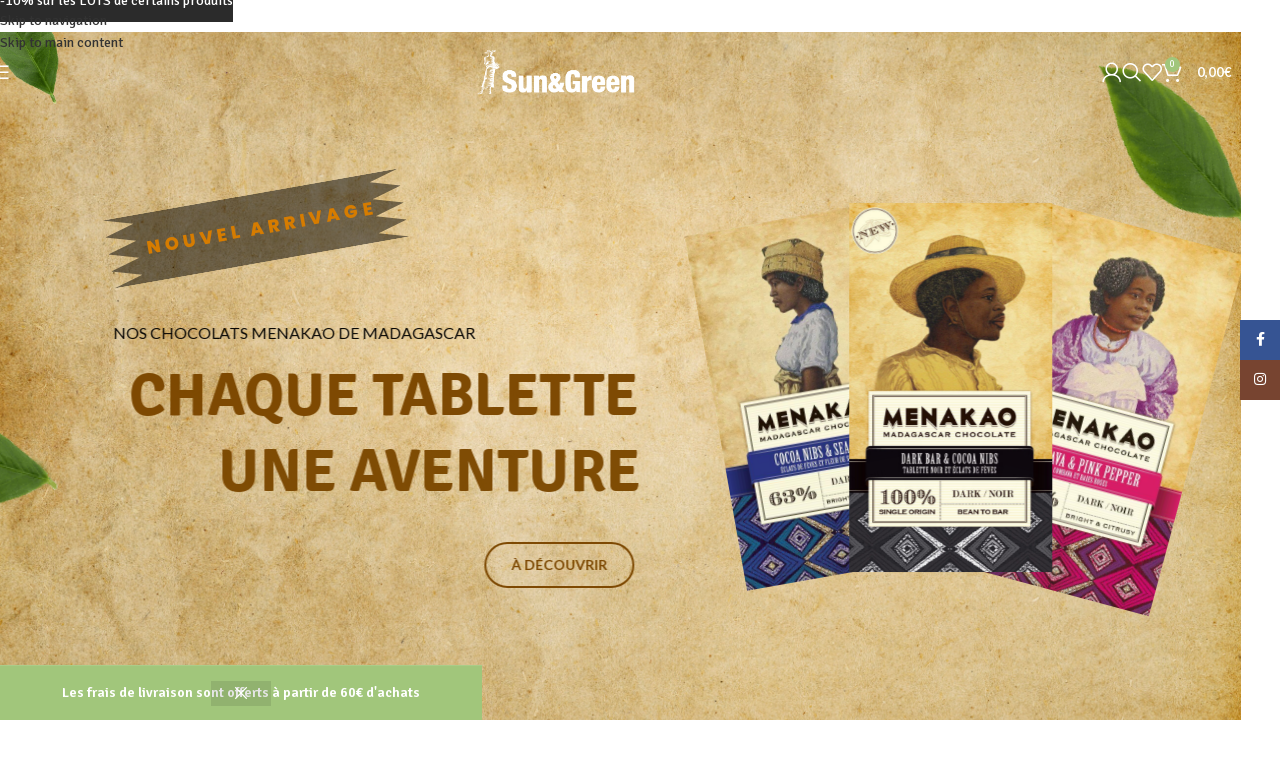

--- FILE ---
content_type: text/html; charset=UTF-8
request_url: https://www.sunandgreen.fr/page/7/
body_size: 41786
content:
<!DOCTYPE html>
<html lang="fr-FR">
<head>
	<meta charset="UTF-8">
	<link rel="profile" href="https://gmpg.org/xfn/11">
	<link rel="pingback" href="https://www.sunandgreen.fr/xmlrpc.php">

	<meta name='robots' content='index, follow, max-image-preview:large, max-snippet:-1, max-video-preview:-1' />

            <script data-no-defer="1" data-ezscrex="false" data-cfasync="false" data-pagespeed-no-defer data-cookieconsent="ignore">
                var ctPublicFunctions = {"_ajax_nonce":"0762794709","_rest_nonce":"87038fb7e8","_ajax_url":"\/wp-admin\/admin-ajax.php","_rest_url":"https:\/\/www.sunandgreen.fr\/wp-json\/","data__cookies_type":"none","data__ajax_type":"rest","data__bot_detector_enabled":"1","data__frontend_data_log_enabled":1,"cookiePrefix":"","wprocket_detected":false,"host_url":"www.sunandgreen.fr","text__ee_click_to_select":"Click to select the whole data","text__ee_original_email":"The complete one is","text__ee_got_it":"Got it","text__ee_blocked":"Blocked","text__ee_cannot_connect":"Cannot connect","text__ee_cannot_decode":"Can not decode email. Unknown reason","text__ee_email_decoder":"CleanTalk email decoder","text__ee_wait_for_decoding":"The magic is on the way!","text__ee_decoding_process":"Please wait a few seconds while we decode the contact data."}
            </script>
        
            <script data-no-defer="1" data-ezscrex="false" data-cfasync="false" data-pagespeed-no-defer data-cookieconsent="ignore">
                var ctPublic = {"_ajax_nonce":"0762794709","settings__forms__check_internal":"0","settings__forms__check_external":"0","settings__forms__force_protection":0,"settings__forms__search_test":"1","settings__forms__wc_add_to_cart":"0","settings__data__bot_detector_enabled":"1","settings__sfw__anti_crawler":0,"blog_home":"https:\/\/www.sunandgreen.fr\/","pixel__setting":"3","pixel__enabled":false,"pixel__url":null,"data__email_check_before_post":"1","data__email_check_exist_post":0,"data__cookies_type":"none","data__key_is_ok":true,"data__visible_fields_required":true,"wl_brandname":"Anti-Spam by CleanTalk","wl_brandname_short":"CleanTalk","ct_checkjs_key":9399301,"emailEncoderPassKey":"64ea988c738da03f6d384dba8ab7b462","bot_detector_forms_excluded":"W10=","advancedCacheExists":false,"varnishCacheExists":false,"wc_ajax_add_to_cart":true,"theRealPerson":{"phrases":{"trpHeading":"The Real Person Badge!","trpContent1":"The commenter acts as a real person and verified as not a bot.","trpContent2":" Anti-Spam by CleanTalk","trpContentLearnMore":"En savoir plus"},"trpContentLink":"https:\/\/cleantalk.org\/help\/the-real-person?utm_id=&amp;utm_term=&amp;utm_source=admin_side&amp;utm_medium=trp_badge&amp;utm_content=trp_badge_link_click&amp;utm_campaign=apbct_links","imgPersonUrl":"https:\/\/www.sunandgreen.fr\/wp-content\/plugins\/cleantalk-spam-protect\/css\/images\/real_user.svg","imgShieldUrl":"https:\/\/www.sunandgreen.fr\/wp-content\/plugins\/cleantalk-spam-protect\/css\/images\/shield.svg"}}
            </script>
        <script>window._wca = window._wca || [];</script>

	<!-- This site is optimized with the Yoast SEO plugin v26.5 - https://yoast.com/wordpress/plugins/seo/ -->
	<title>Sun and Green &#8226; Épicerie fine de Madagascar - Chocolats de Madagascar, vanille Bourbon de Madagascar, vinaigres, crèmes balsamiques, miels de Madagascar, confitures, épices de Madagascar, rhums de Madagascar</title>
	<meta name="description" content="Épicerie en ligne de spécialités de Madagascar : VANILLE &#8226; ÉPICES &#8226; VINAIGRE &#8226; MIEL &#8226; CONFITURE &#8226; CHOCOLAT &#8226; RHUM" />
	<link rel="canonical" href="https://www.sunandgreen.fr/" />
	<meta property="og:locale" content="fr_FR" />
	<meta property="og:type" content="website" />
	<meta property="og:title" content="Sun and Green &#8226; Épicerie fine de Madagascar - Chocolats de Madagascar, vanille Bourbon de Madagascar, vinaigres, crèmes balsamiques, miels de Madagascar, confitures, épices de Madagascar, rhums de Madagascar" />
	<meta property="og:description" content="Épicerie en ligne de spécialités de Madagascar : VANILLE &#8226; ÉPICES &#8226; VINAIGRE &#8226; MIEL &#8226; CONFITURE &#8226; CHOCOLAT &#8226; RHUM" />
	<meta property="og:url" content="https://www.sunandgreen.fr/" />
	<meta property="og:site_name" content="Sun and Green" />
	<meta property="article:publisher" content="https://www.facebook.com/Sun-and-Green-103031111410403/" />
	<meta property="article:modified_time" content="2025-01-05T14:01:55+00:00" />
	<meta property="og:image" content="https://www.sunandgreen.fr/wp-content/uploads/2023/09/organic-banner-3-1.png" />
	<meta name="twitter:card" content="summary_large_image" />
	<script type="application/ld+json" class="yoast-schema-graph">{"@context":"https://schema.org","@graph":[{"@type":"WebPage","@id":"https://www.sunandgreen.fr/","url":"https://www.sunandgreen.fr/","name":"Sun and Green &#8226; Épicerie fine de Madagascar - Chocolats de Madagascar, vanille Bourbon de Madagascar, vinaigres, crèmes balsamiques, miels de Madagascar, confitures, épices de Madagascar, rhums de Madagascar","isPartOf":{"@id":"https://www.sunandgreen.fr/#website"},"about":{"@id":"https://www.sunandgreen.fr/#organization"},"primaryImageOfPage":{"@id":"https://www.sunandgreen.fr/#primaryimage"},"image":{"@id":"https://www.sunandgreen.fr/#primaryimage"},"thumbnailUrl":"https://www.sunandgreen.fr/wp-content/uploads/2023/09/organic-banner-3-1.png","datePublished":"2021-09-09T14:25:27+00:00","dateModified":"2025-01-05T14:01:55+00:00","description":"Épicerie en ligne de spécialités de Madagascar : VANILLE &#8226; ÉPICES &#8226; VINAIGRE &#8226; MIEL &#8226; CONFITURE &#8226; CHOCOLAT &#8226; RHUM","breadcrumb":{"@id":"https://www.sunandgreen.fr/#breadcrumb"},"inLanguage":"fr-FR","potentialAction":[{"@type":"ReadAction","target":["https://www.sunandgreen.fr/"]}]},{"@type":"ImageObject","inLanguage":"fr-FR","@id":"https://www.sunandgreen.fr/#primaryimage","url":"https://www.sunandgreen.fr/wp-content/uploads/2023/09/organic-banner-3-1.png","contentUrl":"https://www.sunandgreen.fr/wp-content/uploads/2023/09/organic-banner-3-1.png","width":566,"height":464},{"@type":"BreadcrumbList","@id":"https://www.sunandgreen.fr/#breadcrumb","itemListElement":[{"@type":"ListItem","position":1,"name":"Accueil"}]},{"@type":"WebSite","@id":"https://www.sunandgreen.fr/#website","url":"https://www.sunandgreen.fr/","name":"sunandgreen","description":"Épicerie fine de Madagascar - Chocolats de Madagascar, vanille Bourbon de Madagascar, vinaigres, crèmes balsamiques, miels de Madagascar, confitures, épices de Madagascar, rhums de Madagascar","publisher":{"@id":"https://www.sunandgreen.fr/#organization"},"alternateName":"sun&green","potentialAction":[{"@type":"SearchAction","target":{"@type":"EntryPoint","urlTemplate":"https://www.sunandgreen.fr/?s={search_term_string}"},"query-input":{"@type":"PropertyValueSpecification","valueRequired":true,"valueName":"search_term_string"}}],"inLanguage":"fr-FR"},{"@type":"Organization","@id":"https://www.sunandgreen.fr/#organization","name":"Sun&Green","alternateName":"Sunandgreen","url":"https://www.sunandgreen.fr/","logo":{"@type":"ImageObject","inLanguage":"fr-FR","@id":"https://www.sunandgreen.fr/#/schema/logo/image/","url":"https://www.sunandgreen.fr/wp-content/uploads/2023/11/cropped-logo-fsunandgreen-rond.png","contentUrl":"https://www.sunandgreen.fr/wp-content/uploads/2023/11/cropped-logo-fsunandgreen-rond.png","width":512,"height":512,"caption":"Sun&Green"},"image":{"@id":"https://www.sunandgreen.fr/#/schema/logo/image/"},"sameAs":["https://www.facebook.com/Sun-and-Green-103031111410403/","https://www.instagram.com/sun_and_green_fr/"]}]}</script>
	<meta name="google-site-verification" content="RUjDi2y6NOSXAzKup4co5Aa5EzFJAqx3GXVyAqeoFlY" />
	<!-- / Yoast SEO plugin. -->


<link rel='dns-prefetch' href='//fd.cleantalk.org' />
<link rel='dns-prefetch' href='//stats.wp.com' />
<link rel='dns-prefetch' href='//fonts.googleapis.com' />
<style id='wp-img-auto-sizes-contain-inline-css' type='text/css'>
img:is([sizes=auto i],[sizes^="auto," i]){contain-intrinsic-size:3000px 1500px}
/*# sourceURL=wp-img-auto-sizes-contain-inline-css */
</style>
<link rel='stylesheet' id='wooco-blocks-css' href='https://www.sunandgreen.fr/wp-content/plugins/wpc-composite-products-premium/assets/css/blocks.css?ver=7.6.6' type='text/css' media='all' />
<link rel='stylesheet' id='mediaelement-css' href='https://www.sunandgreen.fr/wp-includes/js/mediaelement/mediaelementplayer-legacy.min.css?ver=4.2.17' type='text/css' media='all' />
<link rel='stylesheet' id='wp-mediaelement-css' href='https://www.sunandgreen.fr/wp-includes/js/mediaelement/wp-mediaelement.min.css?ver=6.9' type='text/css' media='all' />
<style id='jetpack-sharing-buttons-style-inline-css' type='text/css'>
.jetpack-sharing-buttons__services-list{display:flex;flex-direction:row;flex-wrap:wrap;gap:0;list-style-type:none;margin:5px;padding:0}.jetpack-sharing-buttons__services-list.has-small-icon-size{font-size:12px}.jetpack-sharing-buttons__services-list.has-normal-icon-size{font-size:16px}.jetpack-sharing-buttons__services-list.has-large-icon-size{font-size:24px}.jetpack-sharing-buttons__services-list.has-huge-icon-size{font-size:36px}@media print{.jetpack-sharing-buttons__services-list{display:none!important}}.editor-styles-wrapper .wp-block-jetpack-sharing-buttons{gap:0;padding-inline-start:0}ul.jetpack-sharing-buttons__services-list.has-background{padding:1.25em 2.375em}
/*# sourceURL=https://www.sunandgreen.fr/wp-content/plugins/jetpack/_inc/blocks/sharing-buttons/view.css */
</style>
<style id='global-styles-inline-css' type='text/css'>
:root{--wp--preset--aspect-ratio--square: 1;--wp--preset--aspect-ratio--4-3: 4/3;--wp--preset--aspect-ratio--3-4: 3/4;--wp--preset--aspect-ratio--3-2: 3/2;--wp--preset--aspect-ratio--2-3: 2/3;--wp--preset--aspect-ratio--16-9: 16/9;--wp--preset--aspect-ratio--9-16: 9/16;--wp--preset--color--black: #000000;--wp--preset--color--cyan-bluish-gray: #abb8c3;--wp--preset--color--white: #ffffff;--wp--preset--color--pale-pink: #f78da7;--wp--preset--color--vivid-red: #cf2e2e;--wp--preset--color--luminous-vivid-orange: #ff6900;--wp--preset--color--luminous-vivid-amber: #fcb900;--wp--preset--color--light-green-cyan: #7bdcb5;--wp--preset--color--vivid-green-cyan: #00d084;--wp--preset--color--pale-cyan-blue: #8ed1fc;--wp--preset--color--vivid-cyan-blue: #0693e3;--wp--preset--color--vivid-purple: #9b51e0;--wp--preset--gradient--vivid-cyan-blue-to-vivid-purple: linear-gradient(135deg,rgb(6,147,227) 0%,rgb(155,81,224) 100%);--wp--preset--gradient--light-green-cyan-to-vivid-green-cyan: linear-gradient(135deg,rgb(122,220,180) 0%,rgb(0,208,130) 100%);--wp--preset--gradient--luminous-vivid-amber-to-luminous-vivid-orange: linear-gradient(135deg,rgb(252,185,0) 0%,rgb(255,105,0) 100%);--wp--preset--gradient--luminous-vivid-orange-to-vivid-red: linear-gradient(135deg,rgb(255,105,0) 0%,rgb(207,46,46) 100%);--wp--preset--gradient--very-light-gray-to-cyan-bluish-gray: linear-gradient(135deg,rgb(238,238,238) 0%,rgb(169,184,195) 100%);--wp--preset--gradient--cool-to-warm-spectrum: linear-gradient(135deg,rgb(74,234,220) 0%,rgb(151,120,209) 20%,rgb(207,42,186) 40%,rgb(238,44,130) 60%,rgb(251,105,98) 80%,rgb(254,248,76) 100%);--wp--preset--gradient--blush-light-purple: linear-gradient(135deg,rgb(255,206,236) 0%,rgb(152,150,240) 100%);--wp--preset--gradient--blush-bordeaux: linear-gradient(135deg,rgb(254,205,165) 0%,rgb(254,45,45) 50%,rgb(107,0,62) 100%);--wp--preset--gradient--luminous-dusk: linear-gradient(135deg,rgb(255,203,112) 0%,rgb(199,81,192) 50%,rgb(65,88,208) 100%);--wp--preset--gradient--pale-ocean: linear-gradient(135deg,rgb(255,245,203) 0%,rgb(182,227,212) 50%,rgb(51,167,181) 100%);--wp--preset--gradient--electric-grass: linear-gradient(135deg,rgb(202,248,128) 0%,rgb(113,206,126) 100%);--wp--preset--gradient--midnight: linear-gradient(135deg,rgb(2,3,129) 0%,rgb(40,116,252) 100%);--wp--preset--font-size--small: 13px;--wp--preset--font-size--medium: 20px;--wp--preset--font-size--large: 36px;--wp--preset--font-size--x-large: 42px;--wp--preset--spacing--20: 0.44rem;--wp--preset--spacing--30: 0.67rem;--wp--preset--spacing--40: 1rem;--wp--preset--spacing--50: 1.5rem;--wp--preset--spacing--60: 2.25rem;--wp--preset--spacing--70: 3.38rem;--wp--preset--spacing--80: 5.06rem;--wp--preset--shadow--natural: 6px 6px 9px rgba(0, 0, 0, 0.2);--wp--preset--shadow--deep: 12px 12px 50px rgba(0, 0, 0, 0.4);--wp--preset--shadow--sharp: 6px 6px 0px rgba(0, 0, 0, 0.2);--wp--preset--shadow--outlined: 6px 6px 0px -3px rgb(255, 255, 255), 6px 6px rgb(0, 0, 0);--wp--preset--shadow--crisp: 6px 6px 0px rgb(0, 0, 0);}:where(body) { margin: 0; }.wp-site-blocks > .alignleft { float: left; margin-right: 2em; }.wp-site-blocks > .alignright { float: right; margin-left: 2em; }.wp-site-blocks > .aligncenter { justify-content: center; margin-left: auto; margin-right: auto; }:where(.is-layout-flex){gap: 0.5em;}:where(.is-layout-grid){gap: 0.5em;}.is-layout-flow > .alignleft{float: left;margin-inline-start: 0;margin-inline-end: 2em;}.is-layout-flow > .alignright{float: right;margin-inline-start: 2em;margin-inline-end: 0;}.is-layout-flow > .aligncenter{margin-left: auto !important;margin-right: auto !important;}.is-layout-constrained > .alignleft{float: left;margin-inline-start: 0;margin-inline-end: 2em;}.is-layout-constrained > .alignright{float: right;margin-inline-start: 2em;margin-inline-end: 0;}.is-layout-constrained > .aligncenter{margin-left: auto !important;margin-right: auto !important;}.is-layout-constrained > :where(:not(.alignleft):not(.alignright):not(.alignfull)){margin-left: auto !important;margin-right: auto !important;}body .is-layout-flex{display: flex;}.is-layout-flex{flex-wrap: wrap;align-items: center;}.is-layout-flex > :is(*, div){margin: 0;}body .is-layout-grid{display: grid;}.is-layout-grid > :is(*, div){margin: 0;}body{padding-top: 0px;padding-right: 0px;padding-bottom: 0px;padding-left: 0px;}a:where(:not(.wp-element-button)){text-decoration: none;}:root :where(.wp-element-button, .wp-block-button__link){background-color: #32373c;border-width: 0;color: #fff;font-family: inherit;font-size: inherit;font-style: inherit;font-weight: inherit;letter-spacing: inherit;line-height: inherit;padding-top: calc(0.667em + 2px);padding-right: calc(1.333em + 2px);padding-bottom: calc(0.667em + 2px);padding-left: calc(1.333em + 2px);text-decoration: none;text-transform: inherit;}.has-black-color{color: var(--wp--preset--color--black) !important;}.has-cyan-bluish-gray-color{color: var(--wp--preset--color--cyan-bluish-gray) !important;}.has-white-color{color: var(--wp--preset--color--white) !important;}.has-pale-pink-color{color: var(--wp--preset--color--pale-pink) !important;}.has-vivid-red-color{color: var(--wp--preset--color--vivid-red) !important;}.has-luminous-vivid-orange-color{color: var(--wp--preset--color--luminous-vivid-orange) !important;}.has-luminous-vivid-amber-color{color: var(--wp--preset--color--luminous-vivid-amber) !important;}.has-light-green-cyan-color{color: var(--wp--preset--color--light-green-cyan) !important;}.has-vivid-green-cyan-color{color: var(--wp--preset--color--vivid-green-cyan) !important;}.has-pale-cyan-blue-color{color: var(--wp--preset--color--pale-cyan-blue) !important;}.has-vivid-cyan-blue-color{color: var(--wp--preset--color--vivid-cyan-blue) !important;}.has-vivid-purple-color{color: var(--wp--preset--color--vivid-purple) !important;}.has-black-background-color{background-color: var(--wp--preset--color--black) !important;}.has-cyan-bluish-gray-background-color{background-color: var(--wp--preset--color--cyan-bluish-gray) !important;}.has-white-background-color{background-color: var(--wp--preset--color--white) !important;}.has-pale-pink-background-color{background-color: var(--wp--preset--color--pale-pink) !important;}.has-vivid-red-background-color{background-color: var(--wp--preset--color--vivid-red) !important;}.has-luminous-vivid-orange-background-color{background-color: var(--wp--preset--color--luminous-vivid-orange) !important;}.has-luminous-vivid-amber-background-color{background-color: var(--wp--preset--color--luminous-vivid-amber) !important;}.has-light-green-cyan-background-color{background-color: var(--wp--preset--color--light-green-cyan) !important;}.has-vivid-green-cyan-background-color{background-color: var(--wp--preset--color--vivid-green-cyan) !important;}.has-pale-cyan-blue-background-color{background-color: var(--wp--preset--color--pale-cyan-blue) !important;}.has-vivid-cyan-blue-background-color{background-color: var(--wp--preset--color--vivid-cyan-blue) !important;}.has-vivid-purple-background-color{background-color: var(--wp--preset--color--vivid-purple) !important;}.has-black-border-color{border-color: var(--wp--preset--color--black) !important;}.has-cyan-bluish-gray-border-color{border-color: var(--wp--preset--color--cyan-bluish-gray) !important;}.has-white-border-color{border-color: var(--wp--preset--color--white) !important;}.has-pale-pink-border-color{border-color: var(--wp--preset--color--pale-pink) !important;}.has-vivid-red-border-color{border-color: var(--wp--preset--color--vivid-red) !important;}.has-luminous-vivid-orange-border-color{border-color: var(--wp--preset--color--luminous-vivid-orange) !important;}.has-luminous-vivid-amber-border-color{border-color: var(--wp--preset--color--luminous-vivid-amber) !important;}.has-light-green-cyan-border-color{border-color: var(--wp--preset--color--light-green-cyan) !important;}.has-vivid-green-cyan-border-color{border-color: var(--wp--preset--color--vivid-green-cyan) !important;}.has-pale-cyan-blue-border-color{border-color: var(--wp--preset--color--pale-cyan-blue) !important;}.has-vivid-cyan-blue-border-color{border-color: var(--wp--preset--color--vivid-cyan-blue) !important;}.has-vivid-purple-border-color{border-color: var(--wp--preset--color--vivid-purple) !important;}.has-vivid-cyan-blue-to-vivid-purple-gradient-background{background: var(--wp--preset--gradient--vivid-cyan-blue-to-vivid-purple) !important;}.has-light-green-cyan-to-vivid-green-cyan-gradient-background{background: var(--wp--preset--gradient--light-green-cyan-to-vivid-green-cyan) !important;}.has-luminous-vivid-amber-to-luminous-vivid-orange-gradient-background{background: var(--wp--preset--gradient--luminous-vivid-amber-to-luminous-vivid-orange) !important;}.has-luminous-vivid-orange-to-vivid-red-gradient-background{background: var(--wp--preset--gradient--luminous-vivid-orange-to-vivid-red) !important;}.has-very-light-gray-to-cyan-bluish-gray-gradient-background{background: var(--wp--preset--gradient--very-light-gray-to-cyan-bluish-gray) !important;}.has-cool-to-warm-spectrum-gradient-background{background: var(--wp--preset--gradient--cool-to-warm-spectrum) !important;}.has-blush-light-purple-gradient-background{background: var(--wp--preset--gradient--blush-light-purple) !important;}.has-blush-bordeaux-gradient-background{background: var(--wp--preset--gradient--blush-bordeaux) !important;}.has-luminous-dusk-gradient-background{background: var(--wp--preset--gradient--luminous-dusk) !important;}.has-pale-ocean-gradient-background{background: var(--wp--preset--gradient--pale-ocean) !important;}.has-electric-grass-gradient-background{background: var(--wp--preset--gradient--electric-grass) !important;}.has-midnight-gradient-background{background: var(--wp--preset--gradient--midnight) !important;}.has-small-font-size{font-size: var(--wp--preset--font-size--small) !important;}.has-medium-font-size{font-size: var(--wp--preset--font-size--medium) !important;}.has-large-font-size{font-size: var(--wp--preset--font-size--large) !important;}.has-x-large-font-size{font-size: var(--wp--preset--font-size--x-large) !important;}
:where(.wp-block-post-template.is-layout-flex){gap: 1.25em;}:where(.wp-block-post-template.is-layout-grid){gap: 1.25em;}
:where(.wp-block-term-template.is-layout-flex){gap: 1.25em;}:where(.wp-block-term-template.is-layout-grid){gap: 1.25em;}
:where(.wp-block-columns.is-layout-flex){gap: 2em;}:where(.wp-block-columns.is-layout-grid){gap: 2em;}
:root :where(.wp-block-pullquote){font-size: 1.5em;line-height: 1.6;}
/*# sourceURL=global-styles-inline-css */
</style>
<link rel='stylesheet' id='cleantalk-public-css-css' href='https://www.sunandgreen.fr/wp-content/plugins/cleantalk-spam-protect/css/cleantalk-public.min.css?ver=6.69.2_1765364295' type='text/css' media='all' />
<link rel='stylesheet' id='cleantalk-email-decoder-css-css' href='https://www.sunandgreen.fr/wp-content/plugins/cleantalk-spam-protect/css/cleantalk-email-decoder.min.css?ver=6.69.2_1765364295' type='text/css' media='all' />
<link rel='stylesheet' id='cleantalk-trp-css-css' href='https://www.sunandgreen.fr/wp-content/plugins/cleantalk-spam-protect/css/cleantalk-trp.min.css?ver=6.69.2_1765364295' type='text/css' media='all' />
<style id='woocommerce-inline-inline-css' type='text/css'>
.woocommerce form .form-row .required { visibility: visible; }
/*# sourceURL=woocommerce-inline-inline-css */
</style>
<link rel='stylesheet' id='wooco-frontend-css' href='https://www.sunandgreen.fr/wp-content/plugins/wpc-composite-products-premium/assets/css/frontend.css?ver=7.6.6' type='text/css' media='all' />
<link rel='stylesheet' id='elementor-icons-css' href='https://www.sunandgreen.fr/wp-content/plugins/elementor/assets/lib/eicons/css/elementor-icons.min.css?ver=5.44.0' type='text/css' media='all' />
<link rel='stylesheet' id='elementor-frontend-css' href='https://www.sunandgreen.fr/wp-content/plugins/elementor/assets/css/frontend.min.css?ver=3.33.4' type='text/css' media='all' />
<link rel='stylesheet' id='elementor-post-227036-css' href='https://www.sunandgreen.fr/wp-content/uploads/elementor/css/post-227036.css?ver=1769311498' type='text/css' media='all' />
<link rel='stylesheet' id='e-shapes-css' href='https://www.sunandgreen.fr/wp-content/plugins/elementor/assets/css/conditionals/shapes.min.css?ver=3.33.4' type='text/css' media='all' />
<link rel='stylesheet' id='elementor-post-3149-css' href='https://www.sunandgreen.fr/wp-content/uploads/elementor/css/post-3149.css?ver=1769312131' type='text/css' media='all' />
<link rel='stylesheet' id='wd-style-base-css' href='https://www.sunandgreen.fr/wp-content/themes/woodmart/css/parts/base.min.css?ver=8.3.7' type='text/css' media='all' />
<link rel='stylesheet' id='wd-helpers-wpb-elem-css' href='https://www.sunandgreen.fr/wp-content/themes/woodmart/css/parts/helpers-wpb-elem.min.css?ver=8.3.7' type='text/css' media='all' />
<link rel='stylesheet' id='wd-revolution-slider-css' href='https://www.sunandgreen.fr/wp-content/themes/woodmart/css/parts/int-rev-slider.min.css?ver=8.3.7' type='text/css' media='all' />
<link rel='stylesheet' id='wd-elementor-base-css' href='https://www.sunandgreen.fr/wp-content/themes/woodmart/css/parts/int-elem-base.min.css?ver=8.3.7' type='text/css' media='all' />
<link rel='stylesheet' id='wd-woocommerce-base-css' href='https://www.sunandgreen.fr/wp-content/themes/woodmart/css/parts/woocommerce-base.min.css?ver=8.3.7' type='text/css' media='all' />
<link rel='stylesheet' id='wd-mod-star-rating-css' href='https://www.sunandgreen.fr/wp-content/themes/woodmart/css/parts/mod-star-rating.min.css?ver=8.3.7' type='text/css' media='all' />
<link rel='stylesheet' id='wd-woocommerce-block-notices-css' href='https://www.sunandgreen.fr/wp-content/themes/woodmart/css/parts/woo-mod-block-notices.min.css?ver=8.3.7' type='text/css' media='all' />
<link rel='stylesheet' id='wd-woo-mod-shop-attributes-css' href='https://www.sunandgreen.fr/wp-content/themes/woodmart/css/parts/woo-mod-shop-attributes.min.css?ver=8.3.7' type='text/css' media='all' />
<link rel='stylesheet' id='wd-wp-blocks-css' href='https://www.sunandgreen.fr/wp-content/themes/woodmart/css/parts/wp-blocks.min.css?ver=8.3.7' type='text/css' media='all' />
<link rel='stylesheet' id='wd-woo-opt-demo-store-css' href='https://www.sunandgreen.fr/wp-content/themes/woodmart/css/parts/woo-opt-demo-store.min.css?ver=8.3.7' type='text/css' media='all' />
<link rel='stylesheet' id='wd-header-base-css' href='https://www.sunandgreen.fr/wp-content/themes/woodmart/css/parts/header-base.min.css?ver=8.3.7' type='text/css' media='all' />
<link rel='stylesheet' id='wd-mod-tools-css' href='https://www.sunandgreen.fr/wp-content/themes/woodmart/css/parts/mod-tools.min.css?ver=8.3.7' type='text/css' media='all' />
<link rel='stylesheet' id='wd-header-mobile-nav-dropdown-css' href='https://www.sunandgreen.fr/wp-content/themes/woodmart/css/parts/header-el-mobile-nav-dropdown.min.css?ver=8.3.7' type='text/css' media='all' />
<link rel='stylesheet' id='wd-header-my-account-css' href='https://www.sunandgreen.fr/wp-content/themes/woodmart/css/parts/header-el-my-account.min.css?ver=8.3.7' type='text/css' media='all' />
<link rel='stylesheet' id='wd-header-search-css' href='https://www.sunandgreen.fr/wp-content/themes/woodmart/css/parts/header-el-search.min.css?ver=8.3.7' type='text/css' media='all' />
<link rel='stylesheet' id='wd-wd-search-form-css' href='https://www.sunandgreen.fr/wp-content/themes/woodmart/css/parts/wd-search-form.min.css?ver=8.3.7' type='text/css' media='all' />
<link rel='stylesheet' id='wd-wd-search-results-css' href='https://www.sunandgreen.fr/wp-content/themes/woodmart/css/parts/wd-search-results.min.css?ver=8.3.7' type='text/css' media='all' />
<link rel='stylesheet' id='wd-wd-search-dropdown-css' href='https://www.sunandgreen.fr/wp-content/themes/woodmart/css/parts/wd-search-dropdown.min.css?ver=8.3.7' type='text/css' media='all' />
<link rel='stylesheet' id='wd-header-elements-base-css' href='https://www.sunandgreen.fr/wp-content/themes/woodmart/css/parts/header-el-base.min.css?ver=8.3.7' type='text/css' media='all' />
<link rel='stylesheet' id='wd-header-cart-side-css' href='https://www.sunandgreen.fr/wp-content/themes/woodmart/css/parts/header-el-cart-side.min.css?ver=8.3.7' type='text/css' media='all' />
<link rel='stylesheet' id='wd-woo-mod-quantity-css' href='https://www.sunandgreen.fr/wp-content/themes/woodmart/css/parts/woo-mod-quantity.min.css?ver=8.3.7' type='text/css' media='all' />
<link rel='stylesheet' id='wd-header-cart-css' href='https://www.sunandgreen.fr/wp-content/themes/woodmart/css/parts/header-el-cart.min.css?ver=8.3.7' type='text/css' media='all' />
<link rel='stylesheet' id='wd-widget-shopping-cart-css' href='https://www.sunandgreen.fr/wp-content/themes/woodmart/css/parts/woo-widget-shopping-cart.min.css?ver=8.3.7' type='text/css' media='all' />
<link rel='stylesheet' id='wd-widget-product-list-css' href='https://www.sunandgreen.fr/wp-content/themes/woodmart/css/parts/woo-widget-product-list.min.css?ver=8.3.7' type='text/css' media='all' />
<link rel='stylesheet' id='wd-woo-categories-loop-css' href='https://www.sunandgreen.fr/wp-content/themes/woodmart/css/parts/woo-categories-loop.min.css?ver=8.3.7' type='text/css' media='all' />
<link rel='stylesheet' id='wd-categories-loop-css' href='https://www.sunandgreen.fr/wp-content/themes/woodmart/css/parts/woo-categories-loop-old.min.css?ver=8.3.7' type='text/css' media='all' />
<link rel='stylesheet' id='wd-swiper-css' href='https://www.sunandgreen.fr/wp-content/themes/woodmart/css/parts/lib-swiper.min.css?ver=8.3.7' type='text/css' media='all' />
<link rel='stylesheet' id='wd-swiper-arrows-css' href='https://www.sunandgreen.fr/wp-content/themes/woodmart/css/parts/lib-swiper-arrows.min.css?ver=8.3.7' type='text/css' media='all' />
<link rel='stylesheet' id='wd-section-title-css' href='https://www.sunandgreen.fr/wp-content/themes/woodmart/css/parts/el-section-title.min.css?ver=8.3.7' type='text/css' media='all' />
<link rel='stylesheet' id='wd-el-subtitle-style-css' href='https://www.sunandgreen.fr/wp-content/themes/woodmart/css/parts/el-subtitle-style.min.css?ver=8.3.7' type='text/css' media='all' />
<link rel='stylesheet' id='wd-info-box-css' href='https://www.sunandgreen.fr/wp-content/themes/woodmart/css/parts/el-info-box.min.css?ver=8.3.7' type='text/css' media='all' />
<link rel='stylesheet' id='wd-button-css' href='https://www.sunandgreen.fr/wp-content/themes/woodmart/css/parts/el-button.min.css?ver=8.3.7' type='text/css' media='all' />
<link rel='stylesheet' id='wd-section-title-style-simple-and-brd-css' href='https://www.sunandgreen.fr/wp-content/themes/woodmart/css/parts/el-section-title-style-simple-and-brd.min.css?ver=8.3.7' type='text/css' media='all' />
<link rel='stylesheet' id='wd-product-loop-css' href='https://www.sunandgreen.fr/wp-content/themes/woodmart/css/parts/woo-product-loop.min.css?ver=8.3.7' type='text/css' media='all' />
<link rel='stylesheet' id='wd-product-loop-base-css' href='https://www.sunandgreen.fr/wp-content/themes/woodmart/css/parts/woo-product-loop-base.min.css?ver=8.3.7' type='text/css' media='all' />
<link rel='stylesheet' id='wd-woo-mod-add-btn-replace-css' href='https://www.sunandgreen.fr/wp-content/themes/woodmart/css/parts/woo-mod-add-btn-replace.min.css?ver=8.3.7' type='text/css' media='all' />
<link rel='stylesheet' id='wd-woo-mod-quantity-overlap-css' href='https://www.sunandgreen.fr/wp-content/themes/woodmart/css/parts/woo-mod-quantity-overlap.min.css?ver=8.3.7' type='text/css' media='all' />
<link rel='stylesheet' id='wd-woo-mod-swatches-base-css' href='https://www.sunandgreen.fr/wp-content/themes/woodmart/css/parts/woo-mod-swatches-base.min.css?ver=8.3.7' type='text/css' media='all' />
<link rel='stylesheet' id='wd-mod-more-description-css' href='https://www.sunandgreen.fr/wp-content/themes/woodmart/css/parts/mod-more-description.min.css?ver=8.3.7' type='text/css' media='all' />
<link rel='stylesheet' id='wd-woo-opt-title-limit-css' href='https://www.sunandgreen.fr/wp-content/themes/woodmart/css/parts/woo-opt-title-limit.min.css?ver=8.3.7' type='text/css' media='all' />
<link rel='stylesheet' id='wd-woo-opt-grid-gallery-css' href='https://www.sunandgreen.fr/wp-content/themes/woodmart/css/parts/woo-opt-grid-gallery.min.css?ver=8.3.7' type='text/css' media='all' />
<link rel='stylesheet' id='wd-mfp-popup-css' href='https://www.sunandgreen.fr/wp-content/themes/woodmart/css/parts/lib-magnific-popup.min.css?ver=8.3.7' type='text/css' media='all' />
<link rel='stylesheet' id='wd-mod-animations-transform-css' href='https://www.sunandgreen.fr/wp-content/themes/woodmart/css/parts/mod-animations-transform.min.css?ver=8.3.7' type='text/css' media='all' />
<link rel='stylesheet' id='wd-mod-transform-css' href='https://www.sunandgreen.fr/wp-content/themes/woodmart/css/parts/mod-transform.min.css?ver=8.3.7' type='text/css' media='all' />
<link rel='stylesheet' id='wd-woo-mod-product-labels-css' href='https://www.sunandgreen.fr/wp-content/themes/woodmart/css/parts/woo-mod-product-labels.min.css?ver=8.3.7' type='text/css' media='all' />
<link rel='stylesheet' id='wd-text-block-css' href='https://www.sunandgreen.fr/wp-content/themes/woodmart/css/parts/el-text-block.min.css?ver=8.3.7' type='text/css' media='all' />
<link rel='stylesheet' id='wd-blog-loop-base-css' href='https://www.sunandgreen.fr/wp-content/themes/woodmart/css/parts/blog-loop-base.min.css?ver=8.3.7' type='text/css' media='all' />
<link rel='stylesheet' id='wd-post-types-mod-predefined-css' href='https://www.sunandgreen.fr/wp-content/themes/woodmart/css/parts/post-types-mod-predefined.min.css?ver=8.3.7' type='text/css' media='all' />
<link rel='stylesheet' id='wd-blog-loop-design-masonry-css' href='https://www.sunandgreen.fr/wp-content/themes/woodmart/css/parts/blog-loop-design-masonry.min.css?ver=8.3.7' type='text/css' media='all' />
<link rel='stylesheet' id='wd-post-types-mod-categories-style-bg-css' href='https://www.sunandgreen.fr/wp-content/themes/woodmart/css/parts/post-types-mod-categories-style-bg.min.css?ver=8.3.7' type='text/css' media='all' />
<link rel='stylesheet' id='wd-post-types-mod-date-style-bg-css' href='https://www.sunandgreen.fr/wp-content/themes/woodmart/css/parts/post-types-mod-date-style-bg.min.css?ver=8.3.7' type='text/css' media='all' />
<link rel='stylesheet' id='wd-blog-mod-author-css' href='https://www.sunandgreen.fr/wp-content/themes/woodmart/css/parts/blog-mod-author.min.css?ver=8.3.7' type='text/css' media='all' />
<link rel='stylesheet' id='wd-social-icons-css' href='https://www.sunandgreen.fr/wp-content/themes/woodmart/css/parts/el-social-icons.min.css?ver=8.3.7' type='text/css' media='all' />
<link rel='stylesheet' id='wd-banner-css' href='https://www.sunandgreen.fr/wp-content/themes/woodmart/css/parts/el-banner.min.css?ver=8.3.7' type='text/css' media='all' />
<link rel='stylesheet' id='wd-banner-style-mask-and-shadow-css' href='https://www.sunandgreen.fr/wp-content/themes/woodmart/css/parts/el-banner-style-mask-and-shadow.min.css?ver=8.3.7' type='text/css' media='all' />
<link rel='stylesheet' id='wd-banner-hover-zoom-css' href='https://www.sunandgreen.fr/wp-content/themes/woodmart/css/parts/el-banner-hover-zoom.min.css?ver=8.3.7' type='text/css' media='all' />
<link rel='stylesheet' id='wd-banner-btn-hover-css' href='https://www.sunandgreen.fr/wp-content/themes/woodmart/css/parts/el-banner-btn-hover.min.css?ver=8.3.7' type='text/css' media='all' />
<link rel='stylesheet' id='wd-footer-base-css' href='https://www.sunandgreen.fr/wp-content/themes/woodmart/css/parts/footer-base.min.css?ver=8.3.7' type='text/css' media='all' />
<link rel='stylesheet' id='wd-scroll-top-css' href='https://www.sunandgreen.fr/wp-content/themes/woodmart/css/parts/opt-scrolltotop.min.css?ver=8.3.7' type='text/css' media='all' />
<link rel='stylesheet' id='wd-header-banner-css' href='https://www.sunandgreen.fr/wp-content/themes/woodmart/css/parts/opt-header-banner.min.css?ver=8.3.7' type='text/css' media='all' />
<link rel='stylesheet' id='wd-social-icons-styles-css' href='https://www.sunandgreen.fr/wp-content/themes/woodmart/css/parts/el-social-styles.min.css?ver=8.3.7' type='text/css' media='all' />
<link rel='stylesheet' id='wd-sticky-social-buttons-css' href='https://www.sunandgreen.fr/wp-content/themes/woodmart/css/parts/opt-sticky-social.min.css?ver=8.3.7' type='text/css' media='all' />
<link rel='stylesheet' id='wd-cookies-popup-css' href='https://www.sunandgreen.fr/wp-content/themes/woodmart/css/parts/opt-cookies.min.css?ver=8.3.7' type='text/css' media='all' />
<link rel='stylesheet' id='wd-bottom-toolbar-css' href='https://www.sunandgreen.fr/wp-content/themes/woodmart/css/parts/opt-bottom-toolbar.min.css?ver=8.3.7' type='text/css' media='all' />
<link rel='stylesheet' id='xts-google-fonts-css' href='https://fonts.googleapis.com/css?family=Signika%3A400%2C600%2C500%2C700%7CLato%3A400%2C700&#038;ver=8.3.7' type='text/css' media='all' />
<link rel='stylesheet' id='elementor-gf-local-roboto-css' href='https://www.sunandgreen.fr/wp-content/uploads/elementor/google-fonts/css/roboto.css?ver=1742462722' type='text/css' media='all' />
<link rel='stylesheet' id='elementor-gf-local-robotoslab-css' href='https://www.sunandgreen.fr/wp-content/uploads/elementor/google-fonts/css/robotoslab.css?ver=1742462725' type='text/css' media='all' />
<link rel='stylesheet' id='elementor-gf-local-cookie-css' href='https://www.sunandgreen.fr/wp-content/uploads/elementor/google-fonts/css/cookie.css?ver=1742462725' type='text/css' media='all' />
<script type="text/javascript" src="https://www.sunandgreen.fr/wp-includes/js/jquery/jquery.min.js?ver=3.7.1" id="jquery-core-js"></script>
<script type="text/javascript" src="https://www.sunandgreen.fr/wp-includes/js/jquery/jquery-migrate.min.js?ver=3.4.1" id="jquery-migrate-js"></script>
<script type="text/javascript" src="https://www.sunandgreen.fr/wp-content/plugins/cleantalk-spam-protect/js/apbct-public-bundle.min.js?ver=6.69.2_1765364295" id="apbct-public-bundle.min-js-js"></script>
<script type="text/javascript" src="https://fd.cleantalk.org/ct-bot-detector-wrapper.js?ver=6.69.2" id="ct_bot_detector-js" defer="defer" data-wp-strategy="defer"></script>
<script type="text/javascript" src="https://www.sunandgreen.fr/wp-content/plugins/woocommerce/assets/js/jquery-blockui/jquery.blockUI.min.js?ver=2.7.0-wc.10.3.7" id="wc-jquery-blockui-js" defer="defer" data-wp-strategy="defer"></script>
<script type="text/javascript" id="wc-add-to-cart-js-extra">
/* <![CDATA[ */
var wc_add_to_cart_params = {"ajax_url":"/wp-admin/admin-ajax.php","wc_ajax_url":"/?wc-ajax=%%endpoint%%","i18n_view_cart":"Voir le panier","cart_url":"https://www.sunandgreen.fr/panier/","is_cart":"","cart_redirect_after_add":"no"};
//# sourceURL=wc-add-to-cart-js-extra
/* ]]> */
</script>
<script type="text/javascript" src="https://www.sunandgreen.fr/wp-content/plugins/woocommerce/assets/js/frontend/add-to-cart.min.js?ver=10.3.7" id="wc-add-to-cart-js" defer="defer" data-wp-strategy="defer"></script>
<script type="text/javascript" src="https://www.sunandgreen.fr/wp-content/plugins/woocommerce/assets/js/js-cookie/js.cookie.min.js?ver=2.1.4-wc.10.3.7" id="wc-js-cookie-js" defer="defer" data-wp-strategy="defer"></script>
<script type="text/javascript" id="woocommerce-js-extra">
/* <![CDATA[ */
var woocommerce_params = {"ajax_url":"/wp-admin/admin-ajax.php","wc_ajax_url":"/?wc-ajax=%%endpoint%%","i18n_password_show":"Afficher le mot de passe","i18n_password_hide":"Masquer le mot de passe"};
//# sourceURL=woocommerce-js-extra
/* ]]> */
</script>
<script type="text/javascript" src="https://www.sunandgreen.fr/wp-content/plugins/woocommerce/assets/js/frontend/woocommerce.min.js?ver=10.3.7" id="woocommerce-js" defer="defer" data-wp-strategy="defer"></script>
<script type="text/javascript" src="https://stats.wp.com/s-202604.js" id="woocommerce-analytics-js" defer="defer" data-wp-strategy="defer"></script>
<script type="text/javascript" id="wc-cart-fragments-js-extra">
/* <![CDATA[ */
var wc_cart_fragments_params = {"ajax_url":"/wp-admin/admin-ajax.php","wc_ajax_url":"/?wc-ajax=%%endpoint%%","cart_hash_key":"wc_cart_hash_e6830b75209d8d93ee81d484b11e2c51","fragment_name":"wc_fragments_e6830b75209d8d93ee81d484b11e2c51","request_timeout":"5000"};
//# sourceURL=wc-cart-fragments-js-extra
/* ]]> */
</script>
<script type="text/javascript" src="https://www.sunandgreen.fr/wp-content/plugins/woocommerce/assets/js/frontend/cart-fragments.min.js?ver=10.3.7" id="wc-cart-fragments-js" defer="defer" data-wp-strategy="defer"></script>
<script type="text/javascript" src="https://www.sunandgreen.fr/wp-content/themes/woodmart/js/libs/device.min.js?ver=8.3.7" id="wd-device-library-js"></script>
<script type="text/javascript" src="https://www.sunandgreen.fr/wp-content/themes/woodmart/js/scripts/global/scrollBar.min.js?ver=8.3.7" id="wd-scrollbar-js"></script>
	<style>img#wpstats{display:none}</style>
		<!-- Google site verification - Google for WooCommerce -->
<meta name="google-site-verification" content="NApTbZDjlBsohP44AqxUSO6porFJ5D1wOSkNc287rXg" />
					<meta name="viewport" content="width=device-width, initial-scale=1.0, maximum-scale=1.0, user-scalable=no">
										<noscript><style>.woocommerce-product-gallery{ opacity: 1 !important; }</style></noscript>
	<meta name="generator" content="Elementor 3.33.4; features: additional_custom_breakpoints; settings: css_print_method-external, google_font-enabled, font_display-swap">
<script type="text/javascript" src="https://cdn.brevo.com/js/sdk-loader.js" async></script><script type="text/javascript">
            window.Brevo = window.Brevo || [];
            window.Brevo.push(["init", {
                client_key: "bbtpf56bylcbvbi8rgml10sp",
                email_id: "",
                push: {
                    customDomain: "https://www.sunandgreen.fr\/wp-content\/plugins\/woocommerce-sendinblue-newsletter-subscription\/"
                }
            }]);
        </script>			<script  type="text/javascript">
				!function(f,b,e,v,n,t,s){if(f.fbq)return;n=f.fbq=function(){n.callMethod?
					n.callMethod.apply(n,arguments):n.queue.push(arguments)};if(!f._fbq)f._fbq=n;
					n.push=n;n.loaded=!0;n.version='2.0';n.queue=[];t=b.createElement(e);t.async=!0;
					t.src=v;s=b.getElementsByTagName(e)[0];s.parentNode.insertBefore(t,s)}(window,
					document,'script','https://connect.facebook.net/en_US/fbevents.js');
			</script>
			<!-- WooCommerce Facebook Integration Begin -->
			<script  type="text/javascript">

				fbq('init', '184442899574725', {}, {
    "agent": "woocommerce_0-10.3.7-3.5.15"
});

				document.addEventListener( 'DOMContentLoaded', function() {
					// Insert placeholder for events injected when a product is added to the cart through AJAX.
					document.body.insertAdjacentHTML( 'beforeend', '<div class=\"wc-facebook-pixel-event-placeholder\"></div>' );
				}, false );

			</script>
			<!-- WooCommerce Facebook Integration End -->
						<style>
				.e-con.e-parent:nth-of-type(n+4):not(.e-lazyloaded):not(.e-no-lazyload),
				.e-con.e-parent:nth-of-type(n+4):not(.e-lazyloaded):not(.e-no-lazyload) * {
					background-image: none !important;
				}
				@media screen and (max-height: 1024px) {
					.e-con.e-parent:nth-of-type(n+3):not(.e-lazyloaded):not(.e-no-lazyload),
					.e-con.e-parent:nth-of-type(n+3):not(.e-lazyloaded):not(.e-no-lazyload) * {
						background-image: none !important;
					}
				}
				@media screen and (max-height: 640px) {
					.e-con.e-parent:nth-of-type(n+2):not(.e-lazyloaded):not(.e-no-lazyload),
					.e-con.e-parent:nth-of-type(n+2):not(.e-lazyloaded):not(.e-no-lazyload) * {
						background-image: none !important;
					}
				}
			</style>
			<meta name="generator" content="Powered by Slider Revolution 6.7.24 - responsive, Mobile-Friendly Slider Plugin for WordPress with comfortable drag and drop interface." />
<link rel="icon" href="https://www.sunandgreen.fr/wp-content/uploads/2023/11/cropped-logo-fsunandgreen-rond-32x32.png" sizes="32x32" />
<link rel="icon" href="https://www.sunandgreen.fr/wp-content/uploads/2023/11/cropped-logo-fsunandgreen-rond-192x192.png" sizes="192x192" />
<link rel="apple-touch-icon" href="https://www.sunandgreen.fr/wp-content/uploads/2023/11/cropped-logo-fsunandgreen-rond-180x180.png" />
<meta name="msapplication-TileImage" content="https://www.sunandgreen.fr/wp-content/uploads/2023/11/cropped-logo-fsunandgreen-rond-270x270.png" />
<script data-jetpack-boost="ignore">function setREVStartSize(e){
			//window.requestAnimationFrame(function() {
				window.RSIW = window.RSIW===undefined ? window.innerWidth : window.RSIW;
				window.RSIH = window.RSIH===undefined ? window.innerHeight : window.RSIH;
				try {
					var pw = document.getElementById(e.c).parentNode.offsetWidth,
						newh;
					pw = pw===0 || isNaN(pw) || (e.l=="fullwidth" || e.layout=="fullwidth") ? window.RSIW : pw;
					e.tabw = e.tabw===undefined ? 0 : parseInt(e.tabw);
					e.thumbw = e.thumbw===undefined ? 0 : parseInt(e.thumbw);
					e.tabh = e.tabh===undefined ? 0 : parseInt(e.tabh);
					e.thumbh = e.thumbh===undefined ? 0 : parseInt(e.thumbh);
					e.tabhide = e.tabhide===undefined ? 0 : parseInt(e.tabhide);
					e.thumbhide = e.thumbhide===undefined ? 0 : parseInt(e.thumbhide);
					e.mh = e.mh===undefined || e.mh=="" || e.mh==="auto" ? 0 : parseInt(e.mh,0);
					if(e.layout==="fullscreen" || e.l==="fullscreen")
						newh = Math.max(e.mh,window.RSIH);
					else{
						e.gw = Array.isArray(e.gw) ? e.gw : [e.gw];
						for (var i in e.rl) if (e.gw[i]===undefined || e.gw[i]===0) e.gw[i] = e.gw[i-1];
						e.gh = e.el===undefined || e.el==="" || (Array.isArray(e.el) && e.el.length==0)? e.gh : e.el;
						e.gh = Array.isArray(e.gh) ? e.gh : [e.gh];
						for (var i in e.rl) if (e.gh[i]===undefined || e.gh[i]===0) e.gh[i] = e.gh[i-1];
											
						var nl = new Array(e.rl.length),
							ix = 0,
							sl;
						e.tabw = e.tabhide>=pw ? 0 : e.tabw;
						e.thumbw = e.thumbhide>=pw ? 0 : e.thumbw;
						e.tabh = e.tabhide>=pw ? 0 : e.tabh;
						e.thumbh = e.thumbhide>=pw ? 0 : e.thumbh;
						for (var i in e.rl) nl[i] = e.rl[i]<window.RSIW ? 0 : e.rl[i];
						sl = nl[0];
						for (var i in nl) if (sl>nl[i] && nl[i]>0) { sl = nl[i]; ix=i;}
						var m = pw>(e.gw[ix]+e.tabw+e.thumbw) ? 1 : (pw-(e.tabw+e.thumbw)) / (e.gw[ix]);
						newh =  (e.gh[ix] * m) + (e.tabh + e.thumbh);
					}
					var el = document.getElementById(e.c);
					if (el!==null && el) el.style.height = newh+"px";
					el = document.getElementById(e.c+"_wrapper");
					if (el!==null && el) {
						el.style.height = newh+"px";
						el.style.display = "block";
					}
				} catch(e){
					console.log("Failure at Presize of Slider:" + e)
				}
			//});
		  };</script>
		<style type="text/css" id="wp-custom-css">
			.woocommerce .woocommerce-ordering, .woocommerce-page .woocommerce-ordering {display:none};
		</style>
		<style>
		
		</style>			<style id="wd-style-header_614313-css" data-type="wd-style-header_614313">
				:root{
	--wd-top-bar-h: .00001px;
	--wd-top-bar-sm-h: .00001px;
	--wd-top-bar-sticky-h: .00001px;
	--wd-top-bar-brd-w: .00001px;

	--wd-header-general-h: 100px;
	--wd-header-general-sm-h: 60px;
	--wd-header-general-sticky-h: 60px;
	--wd-header-general-brd-w: .00001px;

	--wd-header-bottom-h: .00001px;
	--wd-header-bottom-sm-h: .00001px;
	--wd-header-bottom-sticky-h: .00001px;
	--wd-header-bottom-brd-w: .00001px;

	--wd-header-clone-h: .00001px;

	--wd-header-brd-w: calc(var(--wd-top-bar-brd-w) + var(--wd-header-general-brd-w) + var(--wd-header-bottom-brd-w));
	--wd-header-h: calc(var(--wd-top-bar-h) + var(--wd-header-general-h) + var(--wd-header-bottom-h) + var(--wd-header-brd-w));
	--wd-header-sticky-h: calc(var(--wd-top-bar-sticky-h) + var(--wd-header-general-sticky-h) + var(--wd-header-bottom-sticky-h) + var(--wd-header-clone-h) + var(--wd-header-brd-w));
	--wd-header-sm-h: calc(var(--wd-top-bar-sm-h) + var(--wd-header-general-sm-h) + var(--wd-header-bottom-sm-h) + var(--wd-header-brd-w));
}


.whb-sticked .whb-general-header .wd-dropdown:not(.sub-sub-menu) {
	margin-top: 9px;
}

.whb-sticked .whb-general-header .wd-dropdown:not(.sub-sub-menu):after {
	height: 20px;
}






		
.whb-general-header {
	border-bottom-width: 0px;border-bottom-style: solid;
}

.whb-header-bottom {
	border-bottom-width: 0px;border-bottom-style: solid;
}
			</style>
						<style id="wd-style-theme_settings_default-css" data-type="wd-style-theme_settings_default">
				@font-face {
	font-weight: normal;
	font-style: normal;
	font-family: "woodmart-font";
	src: url("//www.sunandgreen.fr/wp-content/themes/woodmart/fonts/woodmart-font-1-400.woff2?v=8.3.7") format("woff2");
}

@font-face {
	font-family: "star";
	font-weight: 400;
	font-style: normal;
	src: url("//www.sunandgreen.fr/wp-content/plugins/woocommerce/assets/fonts/star.eot?#iefix") format("embedded-opentype"), url("//www.sunandgreen.fr/wp-content/plugins/woocommerce/assets/fonts/star.woff") format("woff"), url("//www.sunandgreen.fr/wp-content/plugins/woocommerce/assets/fonts/star.ttf") format("truetype"), url("//www.sunandgreen.fr/wp-content/plugins/woocommerce/assets/fonts/star.svg#star") format("svg");
}

@font-face {
	font-family: "WooCommerce";
	font-weight: 400;
	font-style: normal;
	src: url("//www.sunandgreen.fr/wp-content/plugins/woocommerce/assets/fonts/WooCommerce.eot?#iefix") format("embedded-opentype"), url("//www.sunandgreen.fr/wp-content/plugins/woocommerce/assets/fonts/WooCommerce.woff") format("woff"), url("//www.sunandgreen.fr/wp-content/plugins/woocommerce/assets/fonts/WooCommerce.ttf") format("truetype"), url("//www.sunandgreen.fr/wp-content/plugins/woocommerce/assets/fonts/WooCommerce.svg#WooCommerce") format("svg");
}

:root {
	--wd-header-banner-h: 22px;
	--wd-text-font: "Signika", Arial, Helvetica, sans-serif;
	--wd-text-font-weight: 400;
	--wd-text-color: #777777;
	--wd-text-font-size: 14px;
	--wd-title-font: "Signika", Arial, Helvetica, sans-serif;
	--wd-title-font-weight: 600;
	--wd-title-color: #242424;
	--wd-entities-title-font: "Signika", Arial, Helvetica, sans-serif;
	--wd-entities-title-font-weight: 500;
	--wd-entities-title-color: #333333;
	--wd-entities-title-color-hover: rgb(51 51 51 / 65%);
	--wd-alternative-font: "Signika", Arial, Helvetica, sans-serif;
	--wd-widget-title-font: "Signika", Arial, Helvetica, sans-serif;
	--wd-widget-title-font-weight: 600;
	--wd-widget-title-transform: uppercase;
	--wd-widget-title-color: #333;
	--wd-widget-title-font-size: 16px;
	--wd-header-el-font: "Lato", Arial, Helvetica, sans-serif;
	--wd-header-el-font-weight: 700;
	--wd-header-el-transform: uppercase;
	--wd-header-el-font-size: 13px;
	--wd-brd-radius: 10px;
	--wd-otl-style: dotted;
	--wd-otl-width: 2px;
	--wd-primary-color: rgb(161,198,123);
	--wd-alternative-color: #fbbc34;
	--btn-default-bgcolor: rgb(237,237,237);
	--btn-default-bgcolor-hover: rgba(127,178,55,0.36);
	--btn-accented-bgcolor: rgb(161,198,123);
	--btn-accented-bgcolor-hover: rgb(137,196,100);
	--wd-form-brd-width: 2px;
	--notices-success-bg: #459647;
	--notices-success-color: #fff;
	--notices-warning-bg: #E0B252;
	--notices-warning-color: #fff;
	--wd-link-color: #333333;
	--wd-link-color-hover: #242424;
}
.wd-age-verify-wrap {
	--wd-popup-width: 500px;
}
.wd-popup.wd-promo-popup {
	background-color: #111111;
	background-image: url();
	background-repeat: no-repeat;
	background-size: cover;
	background-position: center center;
}
.wd-promo-popup-wrap {
	--wd-popup-width: 800px;
}
.header-banner {
	background-color: rgb(43,43,43);
	background-image: none;
	background-repeat: no-repeat;
	background-size: contain;
	background-attachment: fixed;
	background-position: right bottom;
}
.wd-page-title .wd-page-title-bg img {
	object-fit: cover;
	object-position: center top;
}
.wd-footer {
	background-color: rgb(255,255,255);
	background-image: none;
}
.mfp-wrap.wd-popup-quick-view-wrap {
	--wd-popup-width: 920px;
}

@media (max-width: 1024px) {
	:root {
		--wd-header-banner-h: 52px;
	}

}
:root{
--wd-container-w: 1222px;
--wd-form-brd-radius: 35px;
--btn-default-color: #333;
--btn-default-color-hover: #333;
--btn-accented-color: #fff;
--btn-accented-color-hover: #fff;
--btn-default-brd-radius: 35px;
--btn-default-box-shadow: none;
--btn-default-box-shadow-hover: none;
--btn-accented-brd-radius: 35px;
--btn-accented-box-shadow: none;
--btn-accented-box-shadow-hover: none;
}

@media (min-width: 1222px) {
section.elementor-section.wd-section-stretch > .elementor-container {
margin-left: auto;
margin-right: auto;
}
}

rs-slides :is([data-type=text],[data-type=button]) {
font-family: Signika !important;
}
rs-slides :is(h1,h2,h3,h4,h5,h6)[data-type=text] {
font-family: Signika !important;
}


			</style>
			</head>

<body class="home paged wp-singular page-template-default page page-id-3149 paged-7 page-paged-7 wp-theme-woodmart theme-woodmart woocommerce-demo-store woocommerce-no-js wrapper-full-width  header-banner-display header-banner-enabled sticky-toolbar-on wd-header-overlap dropdowns-color-light elementor-default elementor-kit-227036 elementor-page elementor-page-3149">
			<script type="text/javascript" id="wd-flicker-fix">// Flicker fix.</script><p role="complementary" aria-label="Notification de la boutique" class="woocommerce-store-notice demo_store" data-notice-id="f7b679bf25455e8d12f8653ada1680b1" style="display:none;">Les frais de livraison sont offerts à partir de 60€ d'achats <a role="button" href="#" class="woocommerce-store-notice__dismiss-link">Ignorer</a></p>		<div class="wd-skip-links">
								<a href="#menu-main-navigation" class="wd-skip-navigation btn">
						Skip to navigation					</a>
								<a href="#main-content" class="wd-skip-content btn">
				Skip to main content			</a>
		</div>
			
	
	<div class="wd-page-wrapper website-wrapper">
									<header class="whb-header whb-header_614313 whb-overcontent whb-full-width whb-scroll-stick whb-sticky-real whb-hide-on-scroll">
					<div class="whb-main-header">
	
<div class="whb-row whb-general-header whb-sticky-row whb-without-bg whb-without-border whb-color-light whb-flex-equal-sides">
	<div class="container">
		<div class="whb-flex-row whb-general-header-inner">
			<div class="whb-column whb-col-left whb-column8 whb-visible-lg">
	<div class="wd-tools-element wd-header-mobile-nav wd-style-icon wd-design-1 whb-jrbdomjh5wd5m8bbyg0b">
	<a href="#" rel="nofollow" aria-label="Open mobile menu">
		
		<span class="wd-tools-icon">
					</span>

		<span class="wd-tools-text">Menu</span>

			</a>
</div></div>
<div class="whb-column whb-col-center whb-column9 whb-visible-lg">
	<div class="site-logo whb-gs8bcnxektjsro21n657">
	<a href="https://www.sunandgreen.fr/" class="wd-logo wd-main-logo" rel="home" aria-label="Site logo">
		<img width="5489" height="1465" src="https://www.sunandgreen.fr/wp-content/uploads/2023/09/logo-vec-H3_Plan-de-travail-1-copie.png" class="attachment-full size-full" alt="" style="max-width:205px;" decoding="async" srcset="https://www.sunandgreen.fr/wp-content/uploads/2023/09/logo-vec-H3_Plan-de-travail-1-copie.png 5489w, https://www.sunandgreen.fr/wp-content/uploads/2023/09/logo-vec-H3_Plan-de-travail-1-copie-430x115.png 430w, https://www.sunandgreen.fr/wp-content/uploads/2023/09/logo-vec-H3_Plan-de-travail-1-copie-150x40.png 150w, https://www.sunandgreen.fr/wp-content/uploads/2023/09/logo-vec-H3_Plan-de-travail-1-copie-700x187.png 700w, https://www.sunandgreen.fr/wp-content/uploads/2023/09/logo-vec-H3_Plan-de-travail-1-copie-64x17.png 64w" sizes="(max-width: 5489px) 100vw, 5489px" />	</a>
	</div>
</div>
<div class="whb-column whb-col-right whb-column10 whb-visible-lg">
				<link rel="stylesheet" id="wd-woo-mod-login-form-css" href="https://www.sunandgreen.fr/wp-content/themes/woodmart/css/parts/woo-mod-login-form.min.css?ver=8.3.7" type="text/css" media="all" /> 			<div class="wd-header-my-account wd-tools-element wd-event-hover wd-design-1 wd-account-style-icon login-side-opener whb-vssfpylqqax9pvkfnxoz">
			<a href="https://www.sunandgreen.fr/mon-compte/" title="Mon compte">
			
				<span class="wd-tools-icon">
									</span>
				<span class="wd-tools-text">
				Connexion / Inscription			</span>

					</a>

			</div>
<div class="wd-header-search wd-tools-element wd-design-1 wd-style-icon wd-display-dropdown whb-9x1ytaxq7aphtb3npidp wd-event-hover" title="Rechercher">
	<a href="#" rel="nofollow" aria-label="Rechercher">
		
			<span class="wd-tools-icon">
							</span>

			<span class="wd-tools-text">
				Rechercher			</span>

			</a>

	<div class="wd-search-dropdown  color-scheme-light wd-dropdown">

<form apbct-form-sign="native_search" role="search" method="get" class="searchform  wd-style-default woodmart-ajax-search" action="https://www.sunandgreen.fr/"  data-thumbnail="1" data-price="1" data-post_type="product" data-count="20" data-sku="0" data-symbols_count="3" data-include_cat_search="no" autocomplete="off">
	<input type="text" class="s" placeholder="Rechercher dans le catalogue" value="" name="s" aria-label="Rechercher" title="Rechercher dans le catalogue" required/>
	<input type="hidden" name="post_type" value="product">

	<span tabindex="0" aria-label="Effacer la recherche" class="wd-clear-search wd-role-btn wd-hide"></span>

	
	<button type="submit" class="searchsubmit">
		<span>
			Rechercher		</span>
			</button>
<input
                    class="apbct_special_field apbct_email_id__search_form"
                    name="apbct__email_id__search_form"
                    aria-label="apbct__label_id__search_form"
                    type="text" size="30" maxlength="200" autocomplete="off"
                    value=""
                /><input
                   id="apbct_submit_id__search_form" 
                   class="apbct_special_field apbct__email_id__search_form"
                   name="apbct__label_id__search_form"
                   aria-label="apbct_submit_name__search_form"
                   type="submit"
                   size="30"
                   maxlength="200"
                   value="52727"
               /></form>

	<div class="wd-search-results-wrapper">
		<div class="wd-search-results wd-dropdown-results wd-dropdown wd-scroll color-scheme-light">
			<div class="wd-scroll-content">
				
				
							</div>
		</div>
	</div>

</div>
</div>

<div class="wd-header-wishlist wd-tools-element wd-style-icon wd-design-2 whb-a22wdkiy3r40yw2paskq" title="Mes favoris">
	<a href="https://www.sunandgreen.fr/wishlist/" title="Wishlist products">
		
			<span class="wd-tools-icon">
				
							</span>

			<span class="wd-tools-text">
				Favoris			</span>

			</a>
</div>

<div class="wd-header-cart wd-tools-element wd-design-2 cart-widget-opener whb-nedhm962r512y1xz9j06">
	<a href="https://www.sunandgreen.fr/panier/" title="Mon panier">
		
			<span class="wd-tools-icon">
															<span class="wd-cart-number wd-tools-count">0 <span>élément</span></span>
									</span>
			<span class="wd-tools-text">
				
										<span class="wd-cart-subtotal"><span class="woocommerce-Price-amount amount"><bdi>0,00<span class="woocommerce-Price-currencySymbol">&euro;</span></bdi></span></span>
					</span>

			</a>
	</div>
</div>
<div class="whb-column whb-mobile-left whb-column_mobile2 whb-hidden-lg">
	<div class="wd-tools-element wd-header-mobile-nav wd-style-icon wd-design-1 whb-g1k0m1tib7raxrwkm1t3">
	<a href="#" rel="nofollow" aria-label="Open mobile menu">
		
		<span class="wd-tools-icon">
					</span>

		<span class="wd-tools-text">Menu</span>

			</a>
</div></div>
<div class="whb-column whb-mobile-center whb-column_mobile3 whb-hidden-lg">
	<div class="site-logo whb-lt7vdqgaccmapftzurvt">
	<a href="https://www.sunandgreen.fr/" class="wd-logo wd-main-logo" rel="home" aria-label="Site logo">
		<img src="https://www.sunandgreen.fr/wp-content/uploads/2023/09/logo-vec-H3_Plan-de-travail-1-copie.png" alt="Sun and Green" style="max-width: 150px;" loading="lazy" />	</a>
	</div>
</div>
<div class="whb-column whb-mobile-right whb-column_mobile4 whb-hidden-lg">
	
<div class="wd-header-cart wd-tools-element wd-design-5 cart-widget-opener whb-trk5sfmvib0ch1s1qbtc">
	<a href="https://www.sunandgreen.fr/panier/" title="Mon panier">
		
			<span class="wd-tools-icon">
															<span class="wd-cart-number wd-tools-count">0 <span>élément</span></span>
									</span>
			<span class="wd-tools-text">
				
										<span class="wd-cart-subtotal"><span class="woocommerce-Price-amount amount"><bdi>0,00<span class="woocommerce-Price-currencySymbol">&euro;</span></bdi></span></span>
					</span>

			</a>
	</div>
</div>
		</div>
	</div>
</div>
</div>
				</header>
			
								<div class="wd-page-content main-page-wrapper">
		
		
		<main id="main-content" class="wd-content-layout content-layout-wrapper container" role="main">
				

<div class="wd-content-area site-content">
									<article id="post-3149" class="entry-content post-3149 page type-page status-publish hentry">
							<div data-elementor-type="wp-page" data-elementor-id="3149" class="elementor elementor-3149">
						<section class="elementor-section elementor-top-section elementor-element elementor-element-526442ea wd-section-stretch-content elementor-section-full_width elementor-section-height-default elementor-section-height-default" data-id="526442ea" data-element_type="section">
						<div class="elementor-container elementor-column-gap-default">
					<div class="elementor-column elementor-col-100 elementor-top-column elementor-element elementor-element-1f038681" data-id="1f038681" data-element_type="column">
			<div class="elementor-widget-wrap elementor-element-populated">
						<div class="elementor-element elementor-element-2260e785 elementor-widget elementor-widget-slider_revolution" data-id="2260e785" data-element_type="widget" data-widget_type="slider_revolution.default">
				<div class="elementor-widget-container">
					
		<div class="wp-block-themepunch-revslider">
			<!-- START Sun &amp; Green REVOLUTION SLIDER 6.7.24 --><p class="rs-p-wp-fix"></p>
			<rs-module-wrap id="woodmart-demo-organic_wrapper" data-source="gallery" style="visibility:hidden;background:#98bc79;padding:0;margin:0px auto;margin-top:0;margin-bottom:0;">
				<rs-module id="woodmart-demo-organic" style="" data-version="6.7.24">
					<rs-slides style="overflow: hidden; position: absolute;">
						<rs-slide style="position: absolute;" data-key="rs-2" data-title="Slide" data-link="//www.sunandgreen.fr/le-chocolat/" data-tag="l" data-target="_self" data-seoz="front" data-anim="ms:600;" data-in="o:0;" data-out="a:false;">
							<img fetchpriority="high" decoding="async" src="//www.sunandgreen.fr/wp-content/plugins/revslider/sr6/assets/assets/dummy.png" alt="" title="Weathered concrete surface wallpaper background" width="2560" height="1707" class="rev-slidebg tp-rs-img rs-lazyload" data-lazyload="//www.sunandgreen.fr/wp-content/uploads/2023/10/fond-plancher-bois-scaled.jpg" data-parallax="off" data-no-retina>
<!--
							--><rs-layer
								id="slider-1-slide-2-layer-0" 
								class="rs-pxl-8"
								data-type="image"
								data-rsp_ch="on"
								data-xy="x:c,c,c,r;xo:821px,21px,-127px,-342px;y:m;yo:138px,196px,-151px,-63px;"
								data-text="l:22;a:inherit;"
								data-dim="w:80px,80px,80px,83px;h:112px,112px,112px,87px;"
								data-basealign="slide"
								data-frame_0="y:100px;"
								data-frame_1="e:expo.out;st:200;sp:800;sR:200;"
								data-frame_999="o:0;st:w;sR:8000;"
								style="z-index:10;"
							><img decoding="async" src="//www.sunandgreen.fr/wp-content/plugins/revslider/sr6/assets/assets/dummy.png" alt="" class="tp-rs-img rs-lazyload" width="121" height="169" data-lazyload="//www.sunandgreen.fr/wp-content/uploads/revslider/organic/leafs-back.png" data-no-retina> 
							</rs-layer><!--

							--><rs-layer
								id="slider-1-slide-2-layer-1" 
								class="rs-pxl-8"
								data-type="image"
								data-rsp_ch="on"
								data-xy="x:c,c,c,r;xo:910px,910px,280px,-619px;y:m;yo:-3px,-3px,78px,56px;"
								data-text="l:22;a:inherit;"
								data-dim="w:1047px,1047px,665px,461px;h:155px,155px,98px,485px;"
								data-basealign="slide"
								data-btrans="rZ:30;"
								data-frame_0="y:100px;"
								data-frame_1="e:expo.out;st:200;sp:800;sR:200;"
								data-frame_999="o:0;st:w;sR:8000;"
								style="z-index:3;"
							><img decoding="async" src="//www.sunandgreen.fr/wp-content/plugins/revslider/sr6/assets/assets/dummy.png" alt="" class="tp-rs-img rs-lazyload" width="849" height="126" data-lazyload="//www.sunandgreen.fr/wp-content/uploads/revslider/organic/leafs-mid.png" data-no-retina> 
							</rs-layer><!--

							--><rs-layer
								id="slider-1-slide-2-layer-5" 
								data-type="text"
								data-color="#d67c00"
								data-rsp_ch="on"
								data-xy="xo:154px,127px,120px,81px;yo:149px,123px,48px,70px;"
								data-text="w:normal;s:18,14,10,12;l:90,74,56,88;ls:4px,3px,2px,3px;fw:800;"
								data-dim="w:254px,209px,158px,232px;minh:0px,none,none,none;"
								data-btrans="rZ:-10;"
								data-frame_999="o:0;st:w;"
								style="z-index:21;font-family:'Poppins';"
							>NOUVEL ARRIVAGE 
							</rs-layer><!--

							--><rs-layer
								id="slider-1-slide-2-layer-6" 
								data-type="shape"
								data-rsp_ch="on"
								data-xy="xo:115px,94px,91px,55px;yo:162px,133px,56px,101px;"
								data-text="w:normal;"
								data-dim="w:300px,247px,187px,210px;h:69px,56px,42px,41px;"
								data-spike="l:four;r:four;"
								data-btrans="rZ:-10;"
								data-frame_999="o:0;st:w;"
								style="z-index:20;background-color:rgba(0,0,0,0.5);"
							> 
							</rs-layer><!--

							--><rs-layer
								id="slider-1-slide-2-layer-7" 
								class="rs-pxl-10"
								data-type="image"
								data-rsp_ch="on"
								data-xy="x:r,r,c,c;xo:145px,158px,57px,44px;y:m;yo:26px,35px,-78px,-11px;"
								data-text="l:22;a:inherit;"
								data-dim="w:203px,261px,157px,121px;h:369px,474px,285px,219px;"
								data-frame_0="x:100px;"
								data-frame_1="x:-34px;y:-20px;e:expo.out;st:350;sp:1000;sR:350;"
								data-frame_999="o:0;st:w;sR:7650;"
								style="z-index:18;"
							><img decoding="async" src="//www.sunandgreen.fr/wp-content/plugins/revslider/sr6/assets/assets/dummy.png" alt="tablette de chocolat noir 100% cacao menako à" class="tp-rs-img rs-lazyload" width="564" height="1024" data-lazyload="//www.sunandgreen.fr/wp-content/uploads/2019/08/chocolat_noir_100-1.jpg" data-no-retina> 
							</rs-layer><!--

							--><rs-layer
								id="slider-1-slide-2-layer-8" 
								class="rs-pxl-10"
								data-type="image"
								data-rsp_ch="on"
								data-xy="x:r,r,c,c;xo:3px,158px,191px,136px;y:m;yo:56px,35px,-58px,0;"
								data-text="l:22;a:inherit;"
								data-dim="w:205px,261px,157px,121px;h:373px,474px,285px,219px;"
								data-btrans="rZ:15;"
								data-frame_0="x:100px;"
								data-frame_1="x:-34px;y:-20px;e:expo.out;st:350;sp:1000;sR:350;"
								data-frame_999="o:0;st:w;sR:7650;"
								style="z-index:17;"
							><img decoding="async" src="//www.sunandgreen.fr/wp-content/plugins/revslider/sr6/assets/assets/dummy.png" alt="tablette de chocolat noir menako au combava et poivre rose" class="tp-rs-img rs-lazyload" width="564" height="1024" data-lazyload="//www.sunandgreen.fr/wp-content/uploads/2019/08/chocolat_noir_combava_baies_roses.jpg" data-no-retina> 
							</rs-layer><!--

							--><p
								id="slider-1-slide-2-layer-9" 
								class="rs-layer"
								data-type="text"
								data-color="#000000||rgba(255, 255, 255, 0.8)||#7c4800||rgba(124, 72, 0, 0.85)"
								data-rsp_ch="on"
								data-xy="x:c,l,c,c;xo:-320px,201px,13px,3px;y:m,t,t,t;yo:-49px,426px,403px,396px;"
								data-text="w:nowrap,normal,normal,normal;s:16,14,16,12;l:26,24,26,24;a:center,left,center,center;"
								data-dim="w:auto,525px,525px,454px;h:auto,49px,49px,49px;"
								data-frame_0="x:100px;"
								data-frame_1="e:expo.out;st:650;sp:1200;sR:650;"
								data-frame_999="o:0;st:w;sR:7150;"
								style="z-index:14;font-family:'Lato';"
							>NOS CHOCOLATS MENAKAO DE MADAGASCAR 
							</p><!--

							--><rs-layer
								id="slider-1-slide-2-layer-11" 
								class="rev-btn"
								data-type="button"
								data-color="#7c4800||rgba(255, 255, 255, 1)||#7c4800||#7c4800"
								data-xy="x:c,l,c,c;xo:-53px,198px,9px,0;y:m,t,b,m;yo:183px,490px,36px,241px;"
								data-text="s:14;l:14;fw:700;a:inherit;"
								data-padding="t:14;r:25;b:14;l:25;"
								data-border="bos:solid;boc:#7c4800;bow:2px,2px,2px,2px;bor:35px,35px,35px,35px;"
								data-frame_0="x:100px;"
								data-frame_1="e:expo.out;st:500;sp:1200;sR:500;"
								data-frame_999="o:0;st:w;sR:7300;"
								data-frame_hover="c:#fff;bgc:#7aa529;boc:#7aa529;bor:35px,35px,35px,35px;bos:solid;bow:2px,2px,2px,2px;oX:50;oY:50;sp:250ms;e:default;"
								style="z-index:19;font-family:'Lato';cursor:pointer;outline:none;box-shadow:none;box-sizing:border-box;-moz-box-sizing:border-box;-webkit-box-sizing:border-box;"
							>À DÉCOUVRIR 
							</rs-layer><!--

							--><rs-layer
								id="slider-1-slide-2-layer-13" 
								class="rs-pxl-10"
								data-type="image"
								data-rsp_ch="on"
								data-xy="x:r,r,c,c;xo:282px,158px,-94px,-37px;y:m;yo:28px,35px,-74px,-29px;"
								data-text="l:22;a:inherit;"
								data-dim="w:198px,261px,157px,121px;h:360px,474px,285px,219px;"
								data-btrans="rZ:-10;"
								data-frame_0="x:100px;"
								data-frame_1="x:-34px;y:-20px;e:expo.out;st:350;sp:1000;sR:350;"
								data-frame_999="o:0;st:w;sR:7650;"
								style="z-index:16;"
							><img decoding="async" src="//www.sunandgreen.fr/wp-content/plugins/revslider/sr6/assets/assets/dummy.png" alt="" class="tp-rs-img rs-lazyload" width="564" height="1024" data-lazyload="//www.sunandgreen.fr/wp-content/uploads/2023/09/chocolat_noir_eclats_de_feves_fleur_de_sel_marin.jpg" data-no-retina> 
							</rs-layer><!--

							--><rs-layer
								id="slider-1-slide-2-layer-37" 
								class="rs-pxl-8"
								data-type="image"
								data-rsp_ch="on"
								data-xy="x:c,c,c,r;xo:-240px,-240px,910px,-619px;y:m;yo:100px,100px,-60px,56px;"
								data-text="l:22;a:inherit;"
								data-dim="w:1047px,1047px,665px,461px;h:155px,155px,98px,485px;"
								data-basealign="slide"
								data-frame_0="y:100px;"
								data-frame_1="e:expo.out;st:200;sp:800;sR:200;"
								data-frame_999="o:0;st:w;sR:8000;"
								style="z-index:11;"
							><img decoding="async" src="//www.sunandgreen.fr/wp-content/plugins/revslider/sr6/assets/assets/dummy.png" alt="" class="tp-rs-img rs-lazyload" width="849" height="126" data-lazyload="//www.sunandgreen.fr/wp-content/uploads/revslider/organic/leafs-mid.png" data-no-retina> 
							</rs-layer><!--

							--><rs-layer
								id="slider-1-slide-2-layer-39" 
								class="rs-pxl-9"
								data-type="image"
								data-rsp_ch="on"
								data-xy="x:c,c,c,r;xo:-793px,-793px,237px,-371px;y:m;yo:-200px,-200px,140px,-156px;"
								data-text="l:22;a:inherit;"
								data-dim="w:97px,97px,97px,77px;h:62px,62px,62px,81px;"
								data-basealign="slide"
								data-frame_0="y:100px;"
								data-frame_1="e:expo.out;st:200;sp:800;sR:200;"
								data-frame_999="o:0;st:w;sR:8000;"
								style="z-index:7;"
							><img decoding="async" src="//www.sunandgreen.fr/wp-content/plugins/revslider/sr6/assets/assets/dummy.png" alt="" class="tp-rs-img rs-lazyload" width="121" height="77" data-lazyload="//www.sunandgreen.fr/wp-content/uploads/revslider/organic/leafs-top.png" data-no-retina> 
							</rs-layer><!--

							--><rs-layer
								id="slider-1-slide-2-layer-41" 
								class="rs-pxl-8"
								data-type="image"
								data-rsp_ch="on"
								data-xy="x:c,c,c,r;xo:-592px,21px,192px,-342px;y:m;yo:-334px,196px,-310px,-63px;"
								data-text="l:22;a:inherit;"
								data-dim="w:80px,80px,80px,83px;h:112px,112px,112px,87px;"
								data-basealign="slide"
								data-frame_0="y:100px;"
								data-frame_1="e:expo.out;st:200;sp:800;sR:200;"
								data-frame_999="o:0;st:w;sR:8000;"
								style="z-index:9;"
							><img decoding="async" src="//www.sunandgreen.fr/wp-content/plugins/revslider/sr6/assets/assets/dummy.png" alt="" class="tp-rs-img rs-lazyload" width="121" height="169" data-lazyload="//www.sunandgreen.fr/wp-content/uploads/revslider/organic/leafs-back.png" data-no-retina> 
							</rs-layer><!--

							--><p
								id="slider-1-slide-2-layer-44" 
								class="rs-layer"
								data-type="text"
								data-color="#7c4800||#ffffff||#ffffff||#ffffff"
								data-rsp_ch="on"
								data-xy="x:c,l,c,c;xo:-184px,199px,5px,2px;y:m,t,t,t;yo:91px,375px,506px,470px;"
								data-text="w:nowrap,normal,normal,normal;s:60,50,45,30;l:75,60,50,40;fw:700;a:left,left,center,center;"
								data-dim="w:auto,525px,525px,525px;h:auto,49px,49px,49px;"
								data-frame_0="x:100px;"
								data-frame_1="e:expo.out;st:600;sp:1200;sR:600;"
								data-frame_999="o:0;st:w;sR:7200;"
								style="z-index:13;font-family:'Signika';"
							>UNE AVENTURE 
							</p><!--

							--><p
								id="slider-1-slide-2-layer-48" 
								class="rs-layer"
								data-type="text"
								data-color="#7c4800||#ffffff||#ffffff||#ffffff"
								data-rsp_ch="on"
								data-xy="x:c,l,c,c;xo:-228px,198px,14px,4px;y:m,t,t,t;yo:15px,261px,444px,425px;"
								data-text="w:nowrap,normal,normal,normal;s:60,50,45,30;l:75,60,50,40;fw:700;a:left,left,center,center;"
								data-dim="w:auto,525px,525px,525px;h:auto,49px,49px,49px;"
								data-frame_0="x:100px;"
								data-frame_1="e:expo.out;st:500;sp:1200;sR:500;"
								data-frame_999="o:0;st:w;sR:7300;"
								style="z-index:12;font-family:'Signika';"
							>CHAQUE TABLETTE 
							</p><!--
-->					</rs-slide>
						<rs-slide style="position: absolute;" data-key="rs-1" data-title="Slide" data-link="//www.sunandgreen.fr/condiments/" data-tag="l" data-target="_self" data-seoz="front" data-anim="ms:600;" data-in="o:0;" data-out="a:false;">
							<img decoding="async" src="//www.sunandgreen.fr/wp-content/plugins/revslider/sr6/assets/assets/dummy.png" alt="Slide" title="Produits alimentaires de Madagascar" class="rev-slidebg tp-rs-img rs-lazyload" data-lazyload="//www.sunandgreen.fr/wp-content/plugins/revslider/sr6/assets/assets/transparent.png" data-bg="c:#97bc77;" data-parallax="off" data-no-retina>
<!--
							--><rs-layer
								id="slider-1-slide-1-layer-11" 
								class="rev-btn"
								data-type="button"
								data-color="rgba(255, 255, 255, 1)"
								data-xy="x:c,l,c,c;xo:218px,518px,-89px,-94px;y:m,t,b,m;yo:64px,496px,41px,214px;"
								data-text="s:14;l:14;fw:700;a:inherit;"
								data-padding="t:14;r:25;b:14;l:25;"
								data-border="bos:solid;boc:#83ac2b;bow:2px,2px,2px,2px;bor:35px,35px,35px,35px;"
								data-frame_0="x:-100px;"
								data-frame_1="e:expo.out;st:500;sp:1200;sR:500;"
								data-frame_999="o:0;st:w;sR:7300;"
								data-frame_hover="bgc:#7aa529;boc:#7aa529;bor:35px,35px,35px,35px;bos:solid;bow:2px,2px,2px,2px;oX:50;oY:50;sp:250ms;e:default;"
								style="z-index:16;background-color:#83ac2b;font-family:'Lato';cursor:pointer;outline:none;box-shadow:none;box-sizing:border-box;-moz-box-sizing:border-box;-webkit-box-sizing:border-box;"
							>DÉCOUVRIR 
							</rs-layer><!--

							--><rs-layer
								id="slider-1-slide-1-layer-13" 
								class="rs-pxl-10"
								data-type="image"
								data-rsp_ch="on"
								data-xy="x:r,l,c,c;xo:697px,37px,-15px,-7px;y:m;yo:8px,69px,-121px,-102px;"
								data-text="l:22;a:inherit;"
								data-dim="w:535px,483px,291px,263px;h:564px,439px,265px,239px;"
								data-frame_0="x:-100px;"
								data-frame_1="e:expo.out;st:350;sp:800;sR:350;"
								data-frame_999="o:0;st:w;sR:7850;"
								style="z-index:9;"
							><img decoding="async" src="//www.sunandgreen.fr/wp-content/plugins/revslider/sr6/assets/assets/dummy.png" alt="" class="tp-rs-img rs-lazyload" width="1000" height="1055" data-lazyload="//www.sunandgreen.fr/wp-content/uploads/2023/10/Vinaigre-de-presentationQ-2.png" data-no-retina> 
							</rs-layer><!--

							--><a
								id="slider-1-slide-1-layer-21" 
								class="rs-layer rev-btn"
								href="" target="_self"
								data-type="button"
								data-xy="x:c,l,c,l;xo:379px,669px,74px,244px;y:m,t,t,t;yo:62px,495px,562px,489px;"
								data-text="s:14;l:14;fw:700;a:inherit;"
								data-actions='o:click;a:menulink;target:_self;sp:300;e:none;'
								data-padding="t:14;r:25;b:14;l:25;"
								data-border="bos:solid;boc:rgba(255, 255, 255, 0.8);bow:2px,2px,2px,2px;bor:35px,35px,35px,35px;"
								data-frame_0="x:-100px;"
								data-frame_1="e:expo.out;st:500;sp:1200;sR:500;"
								data-frame_999="o:0;st:w;sR:7300;"
								data-frame_hover="c:#fff;bgc:transparent;boc:#fff;bor:35px,35px,35px,35px;bos:solid;bow:2px,2px,2px,2px;oX:50;oY:50;sp:250ms;e:default;"
								style="z-index:11;background-color:rgba(219,219,219,0);font-family:'Lato';cursor:pointer;outline:none;box-shadow:none;box-sizing:border-box;-moz-box-sizing:border-box;-webkit-box-sizing:border-box;"
							>NOS VINAIGRES 
							</a><!--

							--><rs-layer
								id="slider-1-slide-1-layer-35" 
								class="rs-pxl-9"
								data-type="image"
								data-rsp_ch="on"
								data-xy="x:c,l,l,l;xo:438px,-169px,415px,927px;y:m,t,t,t;yo:245px,-284px,373px,228px;"
								data-text="l:22;a:inherit;"
								data-dim="w:461px,428px,377px,415px;h:401px,534px,328px,361px;"
								data-basealign="slide"
								data-rsp_o="off"
								data-frame_0="y:100px;"
								data-frame_1="e:expo.out;st:250;sp:800;sR:250;"
								data-frame_999="o:0;st:w;sR:7950;"
								style="z-index:6;"
							><img decoding="async" src="//www.sunandgreen.fr/wp-content/plugins/revslider/sr6/assets/assets/dummy.png" alt="" class="tp-rs-img rs-lazyload" width="690" height="600" data-lazyload="//www.sunandgreen.fr/wp-content/uploads/2023/10/kisspng-purple-passionflower-dietary-supplement-herbal-tea-5af155900edac8.5490980515257655200609.png" data-no-retina> 
							</rs-layer><!--

							--><p
								id="slider-1-slide-1-layer-39" 
								class="rs-layer"
								data-type="text"
								data-color="rgba(255, 255, 255, 0.85)||rgba(255, 255, 255, 0.8)||#ffffff||rgba(255, 255, 255, 0.85)"
								data-rsp_ch="on"
								data-xy="x:c,r,c,c;xo:309px,228px,-3px,-2px;y:m,t,t,t;yo:11px,436px,334px,329px;"
								data-text="w:nowrap,normal,normal,normal;s:16,14,16,16;l:26,24,26,24;a:center,right,center,center;"
								data-dim="w:auto,420px,525px,525px;h:auto,25px,49px,49px;"
								data-frame_0="x:-100px;"
								data-frame_1="e:expo.out;st:650;sp:1200;sR:650;"
								data-frame_999="o:0;st:w;sR:7150;"
								style="z-index:15;font-family:'Lato';"
							>FRÉDÉRIC CHAIX MAÎTRE VINAIGRIER 
							</p><!--

							--><p
								id="slider-1-slide-1-layer-40" 
								class="rs-layer"
								data-type="text"
								data-rsp_ch="on"
								data-xy="x:c,r,c,c;xo:118px,225px,-2px,-1px;y:m,t,t,t;yo:-108px,264px,394px,367px;"
								data-text="w:nowrap,normal,normal,nowrap;s:60,50,45,30;l:75,60,50,40;fw:700;a:left,left,center,center;"
								data-dim="w:auto,340px,525px,auto;h:auto,auto,49px,auto;"
								data-frame_0="x:-100px;"
								data-frame_1="e:expo.out;st:500;sp:1200;sR:500;"
								data-frame_999="o:0;st:w;sR:7300;"
								style="z-index:12;font-family:'Signika';"
							>LE SECRET DES SAVEURS 
							</p><!--

							--><p
								id="slider-1-slide-1-layer-42" 
								class="rs-layer"
								data-type="text"
								data-rsp_ch="on"
								data-xy="x:c,r,c,c;xo:251px,228px,0,0;y:m,t,t,t;yo:-39px,385px,466px,410px;"
								data-text="w:nowrap,nowrap,normal,nowrap;s:60,50,45,30;l:75,60,51,40;fw:700;a:left,left,center,center;"
								data-dim="w:auto,auto,525px,auto;h:auto,auto,49px,auto;"
								data-frame_0="x:-100px;"
								data-frame_1="e:expo.out;st:600;sp:1200;sR:600;"
								data-frame_999="o:0;st:w;sR:7200;"
								style="z-index:14;font-family:'Signika';"
							>INOUBLIABLES 
							</p><!--

							--><rs-layer
								id="slider-1-slide-1-layer-44" 
								class="tp-shape tp-shapewrapper rs-pxl-10"
								data-type="shape"
								data-rsp_ch="on"
								data-xy="x:c;xo:-1px,25px,-4px,0;y:m;yo:-23px,55px,-140px,-78px;"
								data-text="fw:700;a:inherit;"
								data-dim="w:1088px,594px,594px,460px;h:419,347px,347px,264px;"
								data-border="bos:solid;boc:rgba(170, 214, 137, 0.6);bow:25px,25px,25px,25px;"
								data-frame_0="x:-100%;o:1;"
								data-frame_0_mask="u:t;"
								data-frame_1="e:expo.out;st:500;sp:1500;sR:500;"
								data-frame_1_mask="u:t;"
								data-frame_999="o:0;st:w;sR:7000;"
								style="z-index:5;background-color:rgba(0,0,0,0);"
							> 
							</rs-layer><!--
-->					</rs-slide>
					</rs-slides>
				</rs-module>
				<script data-jetpack-boost="ignore">
					setREVStartSize({c: 'woodmart-demo-organic',rl:[1240,1024,778,480],el:[700,700,650,600],gw:[1240,1024,778,480],gh:[700,700,650,600],type:'standard',justify:'',layout:'fullwidth',mh:"0"});if (window.RS_MODULES!==undefined && window.RS_MODULES.modules!==undefined && window.RS_MODULES.modules["woodmartdemoorganic"]!==undefined) {window.RS_MODULES.modules["woodmartdemoorganic"].once = false;window.revapi1 = undefined;if (window.RS_MODULES.checkMinimal!==undefined) window.RS_MODULES.checkMinimal()}
				</script>
			</rs-module-wrap>
			<!-- END REVOLUTION SLIDER -->
</div>

						</div>
				</div>
					</div>
		</div>
					</div>
		</section>
		<div class="elementor-element elementor-element-8701f69 e-con-full wd-section-stretch-content e-flex e-con e-parent" data-id="8701f69" data-element_type="container" data-settings="{&quot;background_background&quot;:&quot;classic&quot;}">
				<div class="elementor-element elementor-element-21004a7 elementor-widget__width-inherit wd-width-100 wd-nav-accordion-mb-on elementor-widget elementor-widget-wd_product_categories" data-id="21004a7" data-element_type="widget" data-widget_type="wd_product_categories.default">
				<div class="elementor-widget-container">
														
				<div class="wd-img-width wd-cats products columns-8 wd-cats-element wd-carousel-container" id="carousel-6975d10b0a6c2">
					<div class="wd-carousel-inner">
						<div class="wd-carousel wd-grid scroll-init" data-speed="3000" data-wrap="yes" data-autoplay="yes" data-autoheight="yes" data-scroll_per_page="yes" style="--wd-col-lg:8;--wd-col-md:4;--wd-col-sm:2;--wd-gap-lg:30px;--wd-gap-sm:30px;">
							<div class="wd-carousel-wrap">
																	<div class="wd-carousel-item">
										
<div class="category-grid-item wd-cat cat-design-alt categories-with-shadow without-product-count wd-with-subcat product-category product first" data-loop="1">
	
	<div class="wd-cat-inner wrapp-category">
		<div class="wd-cat-thumb category-image-wrapp">
			<a class="wd-cat-image category-image" href="https://www.sunandgreen.fr/le-miel-de-madagascar-est-une-veritable-merveille-de-la-nature-recolte-avec-passion-par-des-apiculteurs-locaux-qui-respectent-les-traditions-et-la-richesse-de-lecosysteme-malgache/" aria-label="Miel">
				
				<img loading="lazy" decoding="async" width="566" height="464" src="https://www.sunandgreen.fr/wp-content/uploads/2023/09/organic-banner-3-1.png" class="attachment-full size-full" alt="" srcset="https://www.sunandgreen.fr/wp-content/uploads/2023/09/organic-banner-3-1.png 566w, https://www.sunandgreen.fr/wp-content/uploads/2023/09/organic-banner-3-1-430x353.png 430w, https://www.sunandgreen.fr/wp-content/uploads/2023/09/organic-banner-3-1-150x123.png 150w, https://www.sunandgreen.fr/wp-content/uploads/2023/09/organic-banner-3-1-64x52.png 64w, https://www.sunandgreen.fr/wp-content/uploads/2023/09/organic-banner-3-1-366x300.png 366w" sizes="auto, (max-width: 566px) 100vw, 566px" />			</a>
		</div>
		<div class="wd-cat-content hover-mask">
			<h3 class="wd-entities-title">
				Miel			</h3>

			
					</div>

				<a class="wd-fill category-link" href="https://www.sunandgreen.fr/le-miel-de-madagascar-est-une-veritable-merveille-de-la-nature-recolte-avec-passion-par-des-apiculteurs-locaux-qui-respectent-les-traditions-et-la-richesse-de-lecosysteme-malgache/" aria-label="Miel"></a>
			</div>

	</div>
									</div>
																	<div class="wd-carousel-item">
										
<div class="category-grid-item wd-cat cat-design-alt categories-with-shadow without-product-count wd-with-subcat product-category product" data-loop="2">
	
	<div class="wd-cat-inner wrapp-category">
		<div class="wd-cat-thumb category-image-wrapp">
			<a class="wd-cat-image category-image" href="https://www.sunandgreen.fr/confitures/" aria-label="Miel">
				
				<img loading="lazy" decoding="async" width="566" height="464" src="https://www.sunandgreen.fr/wp-content/uploads/2023/09/organic-banner-3.png" class="attachment-full size-full" alt="" srcset="https://www.sunandgreen.fr/wp-content/uploads/2023/09/organic-banner-3.png 566w, https://www.sunandgreen.fr/wp-content/uploads/2023/09/organic-banner-3-430x353.png 430w, https://www.sunandgreen.fr/wp-content/uploads/2023/09/organic-banner-3-150x123.png 150w, https://www.sunandgreen.fr/wp-content/uploads/2023/09/organic-banner-3-64x52.png 64w, https://www.sunandgreen.fr/wp-content/uploads/2023/09/organic-banner-3-366x300.png 366w" sizes="auto, (max-width: 566px) 100vw, 566px" />			</a>
		</div>
		<div class="wd-cat-content hover-mask">
			<h3 class="wd-entities-title">
				Confitures			</h3>

			
					</div>

				<a class="wd-fill category-link" href="https://www.sunandgreen.fr/confitures/" aria-label="Miel"></a>
			</div>

	</div>
									</div>
																	<div class="wd-carousel-item">
										
<div class="category-grid-item wd-cat cat-design-alt categories-with-shadow without-product-count wd-with-subcat product-category product" data-loop="3">
	
	<div class="wd-cat-inner wrapp-category">
		<div class="wd-cat-thumb category-image-wrapp">
			<a class="wd-cat-image category-image" href="https://www.sunandgreen.fr/le-chocolat/" aria-label="Miel">
				
				<img loading="lazy" decoding="async" width="566" height="464" src="https://www.sunandgreen.fr/wp-content/uploads/2023/09/organic-banner-4.png" class="attachment-full size-full" alt="" srcset="https://www.sunandgreen.fr/wp-content/uploads/2023/09/organic-banner-4.png 566w, https://www.sunandgreen.fr/wp-content/uploads/2023/09/organic-banner-4-430x353.png 430w, https://www.sunandgreen.fr/wp-content/uploads/2023/09/organic-banner-4-150x123.png 150w, https://www.sunandgreen.fr/wp-content/uploads/2023/09/organic-banner-4-64x52.png 64w, https://www.sunandgreen.fr/wp-content/uploads/2023/09/organic-banner-4-366x300.png 366w" sizes="auto, (max-width: 566px) 100vw, 566px" />			</a>
		</div>
		<div class="wd-cat-content hover-mask">
			<h3 class="wd-entities-title">
				Le Chocolat			</h3>

			
					</div>

				<a class="wd-fill category-link" href="https://www.sunandgreen.fr/le-chocolat/" aria-label="Miel"></a>
			</div>

	</div>
									</div>
																	<div class="wd-carousel-item">
										
<div class="category-grid-item wd-cat cat-design-alt categories-with-shadow without-product-count wd-with-subcat product-category product last" data-loop="4">
	
	<div class="wd-cat-inner wrapp-category">
		<div class="wd-cat-thumb category-image-wrapp">
			<a class="wd-cat-image category-image" href="https://www.sunandgreen.fr/condiments/" aria-label="Miel">
				
				<img loading="lazy" decoding="async" width="566" height="464" src="https://www.sunandgreen.fr/wp-content/uploads/2023/09/organic-banner-3-2.png" class="attachment-full size-full" alt="" srcset="https://www.sunandgreen.fr/wp-content/uploads/2023/09/organic-banner-3-2.png 566w, https://www.sunandgreen.fr/wp-content/uploads/2023/09/organic-banner-3-2-430x353.png 430w, https://www.sunandgreen.fr/wp-content/uploads/2023/09/organic-banner-3-2-150x123.png 150w, https://www.sunandgreen.fr/wp-content/uploads/2023/09/organic-banner-3-2-64x52.png 64w, https://www.sunandgreen.fr/wp-content/uploads/2023/09/organic-banner-3-2-366x300.png 366w" sizes="auto, (max-width: 566px) 100vw, 566px" />			</a>
		</div>
		<div class="wd-cat-content hover-mask">
			<h3 class="wd-entities-title">
				Vinaigre			</h3>

			
					</div>

				<a class="wd-fill category-link" href="https://www.sunandgreen.fr/condiments/" aria-label="Miel"></a>
			</div>

	</div>
									</div>
																	<div class="wd-carousel-item">
										
<div class="category-grid-item wd-cat cat-design-alt categories-with-shadow without-product-count wd-with-subcat product-category product first" data-loop="5">
	
	<div class="wd-cat-inner wrapp-category">
		<div class="wd-cat-thumb category-image-wrapp">
			<a class="wd-cat-image category-image" href="https://www.sunandgreen.fr/la-vanille/" aria-label="Miel">
				
				<img loading="lazy" decoding="async" width="566" height="464" src="https://www.sunandgreen.fr/wp-content/uploads/2023/10/fond-produit-carre-1.png" class="attachment-full size-full" alt="" srcset="https://www.sunandgreen.fr/wp-content/uploads/2023/10/fond-produit-carre-1.png 566w, https://www.sunandgreen.fr/wp-content/uploads/2023/10/fond-produit-carre-1-366x300.png 366w, https://www.sunandgreen.fr/wp-content/uploads/2023/10/fond-produit-carre-1-430x353.png 430w, https://www.sunandgreen.fr/wp-content/uploads/2023/10/fond-produit-carre-1-150x123.png 150w, https://www.sunandgreen.fr/wp-content/uploads/2023/10/fond-produit-carre-1-64x52.png 64w" sizes="auto, (max-width: 566px) 100vw, 566px" />			</a>
		</div>
		<div class="wd-cat-content hover-mask">
			<h3 class="wd-entities-title">
				La Vanille			</h3>

			
					</div>

				<a class="wd-fill category-link" href="https://www.sunandgreen.fr/la-vanille/" aria-label="Miel"></a>
			</div>

	</div>
									</div>
																	<div class="wd-carousel-item">
										
<div class="category-grid-item wd-cat cat-design-alt categories-with-shadow without-product-count wd-with-subcat product-category product" data-loop="6">
	
	<div class="wd-cat-inner wrapp-category">
		<div class="wd-cat-thumb category-image-wrapp">
			<a class="wd-cat-image category-image" href="https://www.sunandgreen.fr/rhum/" aria-label="Miel">
				
				<img loading="lazy" decoding="async" width="566" height="464" src="https://www.sunandgreen.fr/wp-content/uploads/2023/10/Rhum-carre-1.png" class="attachment-full size-full" alt="" srcset="https://www.sunandgreen.fr/wp-content/uploads/2023/10/Rhum-carre-1.png 566w, https://www.sunandgreen.fr/wp-content/uploads/2023/10/Rhum-carre-1-366x300.png 366w, https://www.sunandgreen.fr/wp-content/uploads/2023/10/Rhum-carre-1-430x353.png 430w, https://www.sunandgreen.fr/wp-content/uploads/2023/10/Rhum-carre-1-150x123.png 150w, https://www.sunandgreen.fr/wp-content/uploads/2023/10/Rhum-carre-1-64x52.png 64w" sizes="auto, (max-width: 566px) 100vw, 566px" />			</a>
		</div>
		<div class="wd-cat-content hover-mask">
			<h3 class="wd-entities-title">
				Rhum			</h3>

			
					</div>

				<a class="wd-fill category-link" href="https://www.sunandgreen.fr/rhum/" aria-label="Miel"></a>
			</div>

	</div>
									</div>
																	<div class="wd-carousel-item">
										
<div class="category-grid-item wd-cat cat-design-alt categories-with-shadow without-product-count wd-with-subcat product-category product" data-loop="7">
	
	<div class="wd-cat-inner wrapp-category">
		<div class="wd-cat-thumb category-image-wrapp">
			<a class="wd-cat-image category-image" href="https://www.sunandgreen.fr/les-epices/" aria-label="Miel">
				
				<img loading="lazy" decoding="async" width="566" height="464" src="https://www.sunandgreen.fr/wp-content/uploads/2023/10/organic-carre.png" class="attachment-full size-full" alt="" srcset="https://www.sunandgreen.fr/wp-content/uploads/2023/10/organic-carre.png 566w, https://www.sunandgreen.fr/wp-content/uploads/2023/10/organic-carre-366x300.png 366w, https://www.sunandgreen.fr/wp-content/uploads/2023/10/organic-carre-430x353.png 430w, https://www.sunandgreen.fr/wp-content/uploads/2023/10/organic-carre-150x123.png 150w, https://www.sunandgreen.fr/wp-content/uploads/2023/10/organic-carre-64x52.png 64w" sizes="auto, (max-width: 566px) 100vw, 566px" />			</a>
		</div>
		<div class="wd-cat-content hover-mask">
			<h3 class="wd-entities-title">
				Les Épices			</h3>

			
					</div>

				<a class="wd-fill category-link" href="https://www.sunandgreen.fr/les-epices/" aria-label="Miel"></a>
			</div>

	</div>
									</div>
																	<div class="wd-carousel-item">
										
<div class="category-grid-item wd-cat cat-design-alt categories-with-shadow without-product-count wd-with-subcat product-category product last" data-loop="8">
	
	<div class="wd-cat-inner wrapp-category">
		<div class="wd-cat-thumb category-image-wrapp">
			<a class="wd-cat-image category-image" href="https://www.sunandgreen.fr/discount/" aria-label="Miel">
				
				<img loading="lazy" decoding="async" width="566" height="464" src="https://www.sunandgreen.fr/wp-content/uploads/2023/10/Discount-carre.png" class="attachment-full size-full" alt="" srcset="https://www.sunandgreen.fr/wp-content/uploads/2023/10/Discount-carre.png 566w, https://www.sunandgreen.fr/wp-content/uploads/2023/10/Discount-carre-366x300.png 366w, https://www.sunandgreen.fr/wp-content/uploads/2023/10/Discount-carre-430x353.png 430w, https://www.sunandgreen.fr/wp-content/uploads/2023/10/Discount-carre-150x123.png 150w, https://www.sunandgreen.fr/wp-content/uploads/2023/10/Discount-carre-64x52.png 64w" sizes="auto, (max-width: 566px) 100vw, 566px" />			</a>
		</div>
		<div class="wd-cat-content hover-mask">
			<h3 class="wd-entities-title">
				Discount			</h3>

			
					</div>

				<a class="wd-fill category-link" href="https://www.sunandgreen.fr/discount/" aria-label="Miel"></a>
			</div>

	</div>
									</div>
															</div>
						</div>

															<div class="wd-nav-arrows wd-pos-sep wd-hover-1 wd-icon-1">
			<div class="wd-btn-arrow wd-prev wd-disabled">
				<div class="wd-arrow-inner"></div>
			</div>
			<div class="wd-btn-arrow wd-next">
				<div class="wd-arrow-inner"></div>
			</div>
		</div>
													</div>

														</div>
											</div>
				</div>
				</div>
		<div class="elementor-element elementor-element-8d5bbda e-con-full elementor-hidden-desktop elementor-hidden-tablet elementor-hidden-mobile e-flex e-con e-parent" data-id="8d5bbda" data-element_type="container" data-settings="{&quot;background_background&quot;:&quot;gradient&quot;,&quot;shape_divider_bottom&quot;:&quot;wd_waves_wide&quot;}">
				<div class="elementor-shape elementor-shape-bottom" aria-hidden="true" data-negative="false">
			<svg xmlns="http://www.w3.org/2000/svg" class="wd-divider" xmlns:xlink="http://www.w3.org/1999/xlink" x="0px" y="0px"
	 viewBox="0 0 100 100" width="100%" height="3vw" preserveAspectRatio="none">
<path class="elementor-shape-fill" d="M93.7,75c-3.1,0-3.1-43-6.3-43c-3.1,0-3.1,43-6.3,43C78,75,78,32,74.9,32s-3.1,43-6.3,43c-3.1,0-3.1-43-6.3-43
	c-3.1,0-3.1,43-6.3,43C53,75,53,32,49.9,32c-3.1,0-3.1,43-6.3,43c-3.1,0-3.1-43-6.3-43c-3.1,0-3.1,43-6.3,43c-3.1,0-3.1-43-6.3-43
	c-3.1,0-3.1,43-6.3,43c-3.1,0-3.1-43-6.3-43C9.2,32,9.2,75,6,75C3,75,2.9,34.1,0,32.1V0h100v32c0,0,0,0,0,0C96.8,32,96.8,75,93.7,75
	z"/>
</svg>
		</div>
		<div class="elementor-element elementor-element-071224a e-con-full e-flex e-con e-child" data-id="071224a" data-element_type="container" data-settings="{&quot;background_background&quot;:&quot;gradient&quot;}">
				<div class="elementor-element elementor-element-28ebe94 wd-width-100 elementor-widget elementor-widget-wd_title" data-id="28ebe94" data-element_type="widget" data-widget_type="wd_title.default">
				<div class="elementor-widget-container">
							<div class="title-wrapper wd-set-mb reset-last-child wd-title-color-primary wd-title-style-default wd-title-size-large text-left">

											<div class="title-subtitle subtitle-color-primary subtitle-style-default wd-fontsize-xs">
					Sun and Green				</div>
			
			<div class="liner-continer">
				<h4 class="woodmart-title-container title wd-fontsize-xxl">fait les salons</h4> 
							</div>

							<div class="title-after_title reset-last-child wd-fontsize-s">
					<p>Venez nous retrouver sur notre stand dans votre région.</p>				</div>
					</div>
						</div>
				</div>
				</div>
		<div class="elementor-element elementor-element-3d54036 e-con-full e-flex e-con e-child" data-id="3d54036" data-element_type="container">
				<div class="elementor-element elementor-element-2c33ecf elementor-widget elementor-widget-wd_infobox_carousel" data-id="2c33ecf" data-element_type="widget" data-widget_type="wd_infobox_carousel.default">
				<div class="elementor-widget-container">
							<div class="wd-carousel-container info-box-carousel-wrapper">
			<div class="wd-carousel-inner">
				<div class="wd-carousel wd-grid info-box-carousel" data-scroll_per_page="yes" style="--wd-col-lg:3;--wd-col-md:3;--wd-col-sm:1;--wd-gap-lg:30px;--wd-gap-sm:10px;">
					<div class="wd-carousel-wrap">
																						<div class="info-box-wrapper wd-carousel-item">
			<div class="wd-info-box text-center box-icon-align-top box-style-base color-scheme-  elementor-repeater-item-cb9d3ba with-btn box-btn-static">
									<div class="box-icon-wrapper  box-with-icon box-icon-simple">
						<div class="info-box-icon">
															<img loading="lazy" decoding="async" width="140" height="140" src="https://www.sunandgreen.fr/wp-content/uploads/2023/11/salon-choco-1.png" class="attachment-thumbnail size-thumbnail" alt="" />													</div>
					</div>
				
				<div class="info-box-content">
					
											<h4						class="info-box-title title box-title-style-default wd-fontsize-xl" data-elementor-setting-key="title">
								PARIS						</h4>
					
					<div class="info-box-inner reset-last-child"data-elementor-setting-key="content"><h3><strong>Salon du chocolat</strong></h3>
<p>Parc des expositions</p>
<p>Porte de Versailles</p>
</div>

											<div class="info-btn-wrapper">
									<div class="wd-button-wrapper text-center" >
			<a class="btn btn-style-link btn-shape- btn-size-default btn-color-primary btn-icon-pos-right"  href="#">
				<span class="wd-btn-text" data-elementor-setting-key="text">
					Du 30 oct au 3 Nov				</span>

							</a>
		</div>
								</div>
									</div>

							</div>
		</div>
																								<div class="info-box-wrapper wd-carousel-item">
			<div class="wd-info-box text-center box-icon-align-top box-style-base color-scheme-  elementor-repeater-item-a482d1f with-btn box-btn-static">
									<div class="box-icon-wrapper  box-with-icon box-icon-simple">
						<div class="info-box-icon">
															<img loading="lazy" decoding="async" width="140" height="140" src="https://www.sunandgreen.fr/wp-content/uploads/2023/10/sweets-bakery-infobox-22.png" class="attachment-thumbnail size-thumbnail" alt="" />													</div>
					</div>
				
				<div class="info-box-content">
					
											<h4						class="info-box-title title box-title-style-default wd-fontsize-xl" data-elementor-setting-key="title">
								TOULOUSE						</h4>
					
					<div class="info-box-inner reset-last-child"data-elementor-setting-key="content"><h3 class="LC20lb MBeuO DKV0Md">Salon vins &amp; Terroirs</h3>
<p>Au MEET</p>
</div>

											<div class="info-btn-wrapper">
									<div class="wd-button-wrapper text-center" >
			<a class="btn btn-style-link btn-shape- btn-size-default btn-color-primary btn-icon-pos-right"  href="#">
				<span class="wd-btn-text" data-elementor-setting-key="text">
					du 1er au 3 NOV				</span>

							</a>
		</div>
								</div>
									</div>

							</div>
		</div>
																								<div class="info-box-wrapper wd-carousel-item">
			<div class="wd-info-box text-center box-icon-align-top box-style-base color-scheme-  elementor-repeater-item-2fc659b with-btn box-btn-static">
									<div class="box-icon-wrapper  box-with-icon box-icon-simple">
						<div class="info-box-icon">
															<img loading="lazy" decoding="async" width="140" height="140" src="https://www.sunandgreen.fr/wp-content/uploads/2023/10/sweets-bakery-infobox-33.png" class="attachment-thumbnail size-thumbnail" alt="" />													</div>
					</div>
				
				<div class="info-box-content">
					
											<h4						class="info-box-title title box-title-style-default wd-fontsize-xl" data-elementor-setting-key="title">
								AJACCIO						</h4>
					
					<div class="info-box-inner reset-last-child"data-elementor-setting-key="content"><h3>Salon du chocolat</h3>
<p>Parc des expositions</p>
</div>

											<div class="info-btn-wrapper">
									<div class="wd-button-wrapper text-center" >
			<a class="btn btn-style-link btn-shape- btn-size-default btn-color-primary btn-icon-pos-right"  href="#">
				<span class="wd-btn-text" data-elementor-setting-key="text">
					DU 1er au 3 Nov				</span>

							</a>
		</div>
								</div>
									</div>

							</div>
		</div>
																								<div class="info-box-wrapper wd-carousel-item">
			<div class="wd-info-box text-center box-icon-align-top box-style-base color-scheme-  elementor-repeater-item-cdc7751 with-btn box-btn-static">
									<div class="box-icon-wrapper  box-with-icon box-icon-simple">
						<div class="info-box-icon">
															<img loading="lazy" decoding="async" width="140" height="140" src="https://www.sunandgreen.fr/wp-content/uploads/2023/11/salon-choco-1.png" class="attachment-thumbnail size-thumbnail" alt="" />													</div>
					</div>
				
				<div class="info-box-content">
					
											<h4						class="info-box-title title box-title-style-default wd-fontsize-xl" data-elementor-setting-key="title">
								TARBES						</h4>
					
					<div class="info-box-inner reset-last-child"data-elementor-setting-key="content"><h3>Salon du chocolat</h3>
<p>Hall Marcadieu</p>
</div>

											<div class="info-btn-wrapper">
									<div class="wd-button-wrapper text-center" >
			<a class="btn btn-style-link btn-shape- btn-size-default btn-color-primary btn-icon-pos-right"  href="#">
				<span class="wd-btn-text" data-elementor-setting-key="text">
					DU 9 AU 10 NOV				</span>

							</a>
		</div>
								</div>
									</div>

							</div>
		</div>
																								<div class="info-box-wrapper wd-carousel-item">
			<div class="wd-info-box text-center box-icon-align-top box-style-base color-scheme-  elementor-repeater-item-e1fff28 with-btn box-btn-static">
									<div class="box-icon-wrapper  box-with-icon box-icon-simple">
						<div class="info-box-icon">
															<div class="info-svg-wrapper" style="width:150px; height:150px;"><img decoding="async"  src="https://www.sunandgreen.fr/wp-content/uploads/2023/10/sweets-bakery-infobox-2.svg" title="sweets-bakery-infobox-2.svg" loading="lazy" width="150" height="150"></div>													</div>
					</div>
				
				<div class="info-box-content">
					
											<h4						class="info-box-title title box-title-style-default wd-fontsize-xl" data-elementor-setting-key="title">
								AGDE						</h4>
					
					<div class="info-box-inner reset-last-child"data-elementor-setting-key="content"><h3>Salon du chocolat et gastronomie</h3>
<p>Salle des fêtes</p>
</div>

											<div class="info-btn-wrapper">
									<div class="wd-button-wrapper text-center" >
			<a class="btn btn-style-link btn-shape- btn-size-default btn-color-primary btn-icon-pos-right"  href="#">
				<span class="wd-btn-text" data-elementor-setting-key="text">
					9-10-11 NOV				</span>

							</a>
		</div>
								</div>
									</div>

							</div>
		</div>
													</div>
				</div>

											<div class="wd-nav-arrows wd-pos-sep wd-hover-1 wd-icon-1">
			<div class="wd-btn-arrow wd-prev wd-disabled">
				<div class="wd-arrow-inner"></div>
			</div>
			<div class="wd-btn-arrow wd-next">
				<div class="wd-arrow-inner"></div>
			</div>
		</div>
									</div>

								</div>
						</div>
				</div>
				</div>
				</div>
				<section class="elementor-section elementor-top-section elementor-element elementor-element-1f4a02e4 wd-section-stretch-content elementor-reverse-tablet elementor-reverse-mobile elementor-section-boxed elementor-section-height-default elementor-section-height-default" data-id="1f4a02e4" data-element_type="section" data-settings="{&quot;background_background&quot;:&quot;classic&quot;}">
						<div class="elementor-container elementor-column-gap-custom">
					<div class="elementor-column elementor-col-33 elementor-top-column elementor-element elementor-element-14916bd9" data-id="14916bd9" data-element_type="column">
			<div class="elementor-widget-wrap elementor-element-populated">
						<div class="elementor-element elementor-element-599b24c2 wd-width-100 elementor-widget elementor-widget-wd_title" data-id="599b24c2" data-element_type="widget" data-widget_type="wd_title.default">
				<div class="elementor-widget-container">
							<div class="title-wrapper wd-set-mb reset-last-child wd-title-color-primary wd-title-style-bordered wd-title-size-default text-center">

			
			<div class="liner-continer">
				<h4 class="woodmart-title-container title wd-fontsize-l">Les plus populaires</h4> 
							</div>

					</div>
						</div>
				</div>
				<div class="elementor-element elementor-element-3b2aeb43 wd-width-100 elementor-widget elementor-widget-wd_products" data-id="3b2aeb43" data-element_type="widget" data-widget_type="wd_products.default">
				<div class="elementor-widget-container">
								
			<div id="carousel-522" class="wd-carousel-container  wd-products-element wd-products products wd-quantity-enabled title-line-two">
				
							
				<div class="wd-carousel-inner">
					<div class=" wd-carousel wd-grid"  data-grid-gallery='{"grid_gallery":"1","grid_gallery_control":"arrows","grid_gallery_enable_arrows":"arrows"}' data-speed="5000" data-wrap="yes" data-autoplay="yes" data-autoheight="yes" data-scroll_per_page="yes" style="--wd-col-lg:1;--wd-col-md:1;--wd-col-sm:1;--wd-gap-lg:30px;--wd-gap-sm:10px;">
						<div class="wd-carousel-wrap">
									<div class="wd-carousel-item">
											<div class="wd-product wd-hover-base wd-hover-with-fade wd-fade-off product-grid-item product product-no-swatches type-product post-213893 status-publish instock product_cat-la-vanille has-post-thumbnail taxable shipping-taxable purchasable product-type-simple" data-loop="1" data-id="213893">
				
	
<div class="product-wrapper">
	<div class="content-product-imagin"></div>
	<div class="product-element-top wd-quick-shop">
		<a href="https://www.sunandgreen.fr/product/la-vanille/gousses-de-vanille-x10/" class="product-image-link" tabindex="-1" aria-label="Miel">
					<div class="wd-product-grid-slider wd-fill">
							<div class="wd-product-grid-slide" data-image-url="https://www.sunandgreen.fr/wp-content/uploads/2019/08/Vanille-X10-F-320x295.png" data-image-srcset="https://www.sunandgreen.fr/wp-content/uploads/2019/08/Vanille-X10-F-300x300.png 300w, https://www.sunandgreen.fr/wp-content/uploads/2019/08/Vanille-X10-F-800x800.png 800w, https://www.sunandgreen.fr/wp-content/uploads/2019/08/Vanille-X10-F-150x150.png 150w, https://www.sunandgreen.fr/wp-content/uploads/2019/08/Vanille-X10-F-768x768.png 768w, https://www.sunandgreen.fr/wp-content/uploads/2019/08/Vanille-X10-F-860x860.png 860w, https://www.sunandgreen.fr/wp-content/uploads/2019/08/Vanille-X10-F-430x430.png 430w, https://www.sunandgreen.fr/wp-content/uploads/2019/08/Vanille-X10-F-700x700.png 700w, https://www.sunandgreen.fr/wp-content/uploads/2019/08/Vanille-X10-F-64x64.png 64w, https://www.sunandgreen.fr/wp-content/uploads/2019/08/Vanille-X10-F-80x80.png 80w, https://www.sunandgreen.fr/wp-content/uploads/2019/08/Vanille-X10-F.png 1080w" data-image-id="0"></div>
							<div class="wd-product-grid-slide" data-image-url="https://www.sunandgreen.fr/wp-content/uploads/2019/08/vanille-bourbon-de-madagascar-320x295.jpg" data-image-srcset="https://www.sunandgreen.fr/wp-content/uploads/2019/08/vanille-bourbon-de-madagascar-300x199.jpg 300w, https://www.sunandgreen.fr/wp-content/uploads/2019/08/vanille-bourbon-de-madagascar-430x285.jpg 430w, https://www.sunandgreen.fr/wp-content/uploads/2019/08/vanille-bourbon-de-madagascar-150x99.jpg 150w, https://www.sunandgreen.fr/wp-content/uploads/2019/08/vanille-bourbon-de-madagascar-64x42.jpg 64w, https://www.sunandgreen.fr/wp-content/uploads/2019/08/vanille-bourbon-de-madagascar-480x318.jpg 480w, https://www.sunandgreen.fr/wp-content/uploads/2019/08/vanille-bourbon-de-madagascar-600x398.jpg 600w, https://www.sunandgreen.fr/wp-content/uploads/2019/08/vanille-bourbon-de-madagascar.jpg 679w" data-image-id="1"></div>
							<div class="wd-product-grid-slide" data-image-url="https://www.sunandgreen.fr/wp-content/uploads/2019/08/vanille-bourbon-madagascar-interieur-320x295.jpg" data-image-srcset="https://www.sunandgreen.fr/wp-content/uploads/2019/08/vanille-bourbon-madagascar-interieur-300x300.jpg 300w, https://www.sunandgreen.fr/wp-content/uploads/2019/08/vanille-bourbon-madagascar-interieur-430x430.jpg 430w, https://www.sunandgreen.fr/wp-content/uploads/2019/08/vanille-bourbon-madagascar-interieur-150x150.jpg 150w, https://www.sunandgreen.fr/wp-content/uploads/2019/08/vanille-bourbon-madagascar-interieur-64x64.jpg 64w, https://www.sunandgreen.fr/wp-content/uploads/2019/08/vanille-bourbon-madagascar-interieur-80x80.jpg 80w, https://www.sunandgreen.fr/wp-content/uploads/2019/08/vanille-bourbon-madagascar-interieur.jpg 458w" data-image-id="2"></div>
					</div>

					<div class="wd-product-grid-slider-nav wd-fill">
				<div class="wd-prev"></div>
				<div class="wd-next"></div>
			</div>
		
				<img loading="lazy" decoding="async" width="320" height="295" src="https://www.sunandgreen.fr/wp-content/uploads/2019/08/Vanille-X10-F-320x295.png" class="attachment-320x295 size-320x295" alt="" />		</a>

		
		<div class="wrapp-swatches"></div>
	</div>

	<div class="product-element-bottom product-information">
		<h3 class="wd-entities-title"><a href="https://www.sunandgreen.fr/product/la-vanille/gousses-de-vanille-x10/">Gousses de vanille de Madagascar x10 (Taille moyenne 10cm)</a></h3>		<div class="wd-product-brands-links"><a href="https://www.sunandgreen.fr/shop/?filter_marque=sunandgreen">SunAndGreen</a></div>		<div class="product-rating-price">
			<div class="wrapp-product-price">
				
	<span class="price"><span class="woocommerce-Price-amount amount"><bdi>35,00<span class="woocommerce-Price-currencySymbol">&euro;</span></bdi></span></span>
							</div>
		</div>
									<div class="fade-in-block wd-scroll">
			<div class="hover-content wd-more-desc">
				<div class="hover-content-inner wd-more-desc-inner">
					Nos gousses de vanille Bourbon vont sublimer vos papilles et ravir les gourmands. Nos gousses haute gamme apporteront de l’exotisme avec un goût puissant dans toutes vos préparations.

Vous serez étonné d’apprendre ces quelques bienfaits de la vanille sur votre corps. Elle à notamment des effets sur le système nerveux (calme le stress, lutte contre la fatigue) mais elle permet aussi de favoriser l’appétit. Elle est utilisée dans des huiles essentiels et encens mais aussi dans les crèmes cosmétiques pour ses effets antioxydants.				</div>
				<a href="#" rel="nofollow" class="wd-more-desc-btn" aria-label="Miel"></a>
			</div>
			<div class=" wd-buttons wd-pos-r-t">
				<div class="wrap-wishlist-button">			<div class="wd-wishlist-btn wd-action-btn wd-style-icon wd-wishlist-icon">
				<a class="" href="https://www.sunandgreen.fr/wishlist/" data-key="c7ab3e1438" data-product-id="213893" rel="nofollow" data-added-text="Browse wishlist">
					<span class="wd-added-icon"></span>
					<span class="wd-action-text">Ajouter à mes favoris</span>
				</a>
			</div>
		</div>
				<div class="wd-add-btn wd-action-btn wd-style-icon wd-add-cart-icon">
					<a href="/page/7/?add-to-cart=213893" aria-describedby="woocommerce_loop_add_to_cart_link_describedby_213893" data-quantity="1" class="button product_type_simple add_to_cart_button ajax_add_to_cart add-to-cart-loop" data-product_id="213893" data-product_sku="" aria-label="Miel" rel="nofollow" data-success_message="« Gousses de vanille de Madagascar x10 (Taille moyenne 10cm) » a été ajouté à votre panier" role="button"><span>Ajouter au panier</span></a>	<span id="woocommerce_loop_add_to_cart_link_describedby_213893" class="screen-reader-text">
			</span>
									</div>
				<div class="wrap-quickview-button">		<div class="quick-view wd-action-btn wd-style-icon wd-quick-view-icon">
			<a
				href="https://www.sunandgreen.fr/product/la-vanille/gousses-de-vanille-x10/"
				class="open-quick-view quick-view-button"
				rel="nofollow"
				data-id="213893"
				>Aperçu rapide</a>
		</div>
		</div>
			</div>

						
					</div>
	</div>
</div>
</div>
					</div>
				<div class="wd-carousel-item">
											<div class="wd-product wd-with-labels wd-hover-base wd-hover-with-fade wd-fade-off product-grid-item product product-no-swatches type-product post-215411 status-publish outofstock product_cat-rhum has-post-thumbnail taxable shipping-taxable purchasable product-type-simple" data-loop="2" data-id="215411">
				
	
<div class="product-wrapper">
	<div class="content-product-imagin"></div>
	<div class="product-element-top wd-quick-shop">
		<a href="https://www.sunandgreen.fr/product/rhum/dzama-rhum-ambre-cuvee-noire-70cl/" class="product-image-link" tabindex="-1" aria-label="Miel">
					<div class="wd-product-grid-slider wd-fill">
							<div class="wd-product-grid-slide" data-image-url="https://www.sunandgreen.fr/wp-content/uploads/2019/09/produit_dzama_rhum_cuvee_noire-1-320x295.png" data-image-srcset="https://www.sunandgreen.fr/wp-content/uploads/2019/09/produit_dzama_rhum_cuvee_noire-1-300x300.png 300w, https://www.sunandgreen.fr/wp-content/uploads/2019/09/produit_dzama_rhum_cuvee_noire-1-430x430.png 430w, https://www.sunandgreen.fr/wp-content/uploads/2019/09/produit_dzama_rhum_cuvee_noire-1-150x150.png 150w, https://www.sunandgreen.fr/wp-content/uploads/2019/09/produit_dzama_rhum_cuvee_noire-1-64x64.png 64w, https://www.sunandgreen.fr/wp-content/uploads/2019/09/produit_dzama_rhum_cuvee_noire-1-480x480.png 480w, https://www.sunandgreen.fr/wp-content/uploads/2019/09/produit_dzama_rhum_cuvee_noire-1.png 600w" data-image-id="0"></div>
							<div class="wd-product-grid-slide" data-image-url="https://www.sunandgreen.fr/wp-content/uploads/2019/09/dzama_rhum_cuvée_noire-320x295.png" data-image-srcset="https://www.sunandgreen.fr/wp-content/uploads/2019/09/dzama_rhum_cuvée_noire-225x300.png 225w, https://www.sunandgreen.fr/wp-content/uploads/2019/09/dzama_rhum_cuvée_noire-430x573.png 430w, https://www.sunandgreen.fr/wp-content/uploads/2019/09/dzama_rhum_cuvée_noire-150x200.png 150w, https://www.sunandgreen.fr/wp-content/uploads/2019/09/dzama_rhum_cuvée_noire-64x85.png 64w, https://www.sunandgreen.fr/wp-content/uploads/2019/09/dzama_rhum_cuvée_noire.png 600w, https://www.sunandgreen.fr/wp-content/uploads/2019/09/dzama_rhum_cuvée_noire-300x400.png 300w" data-image-id="1"></div>
							<div class="wd-product-grid-slide" data-image-url="https://www.sunandgreen.fr/wp-content/uploads/2019/09/fiche_dzama_rhum_cuvée_noire-scaled-320x295.jpg" data-image-srcset="https://www.sunandgreen.fr/wp-content/uploads/2019/09/fiche_dzama_rhum_cuvée_noire-207x300.jpg 207w, https://www.sunandgreen.fr/wp-content/uploads/2019/09/fiche_dzama_rhum_cuvée_noire-scaled-430x622.jpg 430w, https://www.sunandgreen.fr/wp-content/uploads/2019/09/fiche_dzama_rhum_cuvée_noire-scaled-150x217.jpg 150w, https://www.sunandgreen.fr/wp-content/uploads/2019/09/fiche_dzama_rhum_cuvée_noire-scaled-700x1013.jpg 700w, https://www.sunandgreen.fr/wp-content/uploads/2019/09/fiche_dzama_rhum_cuvée_noire-scaled-64x93.jpg 64w, https://www.sunandgreen.fr/wp-content/uploads/2019/09/fiche_dzama_rhum_cuvée_noire-768x1112.jpg 768w, https://www.sunandgreen.fr/wp-content/uploads/2019/09/fiche_dzama_rhum_cuvée_noire-707x1024.jpg 707w, https://www.sunandgreen.fr/wp-content/uploads/2019/09/fiche_dzama_rhum_cuvée_noire-1080x1563.jpg 1080w, https://www.sunandgreen.fr/wp-content/uploads/2019/09/fiche_dzama_rhum_cuvée_noire-300x434.jpg 300w, https://www.sunandgreen.fr/wp-content/uploads/2019/09/fiche_dzama_rhum_cuvée_noire-600x868.jpg 600w, https://www.sunandgreen.fr/wp-content/uploads/2019/09/fiche_dzama_rhum_cuvée_noire-scaled.jpg 1769w" data-image-id="2"></div>
					</div>

					<div class="wd-product-grid-slider-nav wd-fill">
				<div class="wd-prev"></div>
				<div class="wd-next"></div>
			</div>
		
				<div class="product-labels labels-rounded-sm"><span class="out-of-stock product-label">En rupture</span></div><img loading="lazy" decoding="async" width="320" height="295" src="https://www.sunandgreen.fr/wp-content/uploads/2019/09/produit_dzama_rhum_cuvee_noire-1-320x295.png" class="attachment-320x295 size-320x295" alt="Rhum ambré Dzama cuvée noire" />		</a>

		
		<div class="wrapp-swatches"></div>
	</div>

	<div class="product-element-bottom product-information">
		<h3 class="wd-entities-title"><a href="https://www.sunandgreen.fr/product/rhum/dzama-rhum-ambre-cuvee-noire-70cl/">Dzama rhum ambré CUVÉE NOIRE (70cl)</a></h3>		<div class="wd-product-brands-links"><a href="https://www.sunandgreen.fr/shop/?filter_marque=dzama">Dzama</a></div>		<div class="product-rating-price">
			<div class="wrapp-product-price">
				
	<span class="price"><span class="woocommerce-Price-amount amount"><bdi>39,50<span class="woocommerce-Price-currencySymbol">&euro;</span></bdi></span></span>
							</div>
		</div>
									<div class="fade-in-block wd-scroll">
			<div class="hover-content wd-more-desc">
				<div class="hover-content-inner wd-more-desc-inner">
					Rhum ambré cuvée noire d'origine de l'île de Madagascar.

<strong>Notes de dégustation</strong> : élégance et complexité de frappe (notes de clou de girofle, vanille, chocolat, fleurs sauvages).				</div>
				<a href="#" rel="nofollow" class="wd-more-desc-btn" aria-label="Miel"></a>
			</div>
			<div class=" wd-buttons wd-pos-r-t">
				<div class="wrap-wishlist-button">			<div class="wd-wishlist-btn wd-action-btn wd-style-icon wd-wishlist-icon">
				<a class="" href="https://www.sunandgreen.fr/wishlist/" data-key="c7ab3e1438" data-product-id="215411" rel="nofollow" data-added-text="Browse wishlist">
					<span class="wd-added-icon"></span>
					<span class="wd-action-text">Ajouter à mes favoris</span>
				</a>
			</div>
		</div>
				<div class="wd-add-btn wd-action-btn wd-style-icon wd-add-cart-icon">
					<a href="https://www.sunandgreen.fr/product/rhum/dzama-rhum-ambre-cuvee-noire-70cl/" aria-describedby="woocommerce_loop_add_to_cart_link_describedby_215411" data-quantity="1" class="button product_type_simple add-to-cart-loop" data-product_id="215411" data-product_sku="" aria-label="Miel" rel="nofollow" data-success_message=""><span>Lire la suite</span></a>	<span id="woocommerce_loop_add_to_cart_link_describedby_215411" class="screen-reader-text">
			</span>
									</div>
				<div class="wrap-quickview-button">		<div class="quick-view wd-action-btn wd-style-icon wd-quick-view-icon">
			<a
				href="https://www.sunandgreen.fr/product/rhum/dzama-rhum-ambre-cuvee-noire-70cl/"
				class="open-quick-view quick-view-button"
				rel="nofollow"
				data-id="215411"
				>Aperçu rapide</a>
		</div>
		</div>
			</div>

						
					</div>
	</div>
</div>
</div>
					</div>
				<div class="wd-carousel-item">
											<div class="wd-product wd-hover-base wd-hover-with-fade wd-fade-off product-grid-item product product-no-swatches type-product post-213905 status-publish last instock product_cat-la-vanille has-post-thumbnail taxable shipping-taxable purchasable product-type-simple" data-loop="3" data-id="213905">
				
	
<div class="product-wrapper">
	<div class="content-product-imagin"></div>
	<div class="product-element-top wd-quick-shop">
		<a href="https://www.sunandgreen.fr/product/la-vanille/vanille-bourbon-en-poudre-25g/" class="product-image-link" tabindex="-1" aria-label="Miel">
					<div class="wd-product-grid-slider wd-fill">
							<div class="wd-product-grid-slide" data-image-url="https://www.sunandgreen.fr/wp-content/uploads/2019/08/Vanille-Bourbon-en-poudreF-320x295.png" data-image-srcset="https://www.sunandgreen.fr/wp-content/uploads/2019/08/Vanille-Bourbon-en-poudreF-300x300.png 300w, https://www.sunandgreen.fr/wp-content/uploads/2019/08/Vanille-Bourbon-en-poudreF-800x800.png 800w, https://www.sunandgreen.fr/wp-content/uploads/2019/08/Vanille-Bourbon-en-poudreF-150x150.png 150w, https://www.sunandgreen.fr/wp-content/uploads/2019/08/Vanille-Bourbon-en-poudreF-768x768.png 768w, https://www.sunandgreen.fr/wp-content/uploads/2019/08/Vanille-Bourbon-en-poudreF-860x860.png 860w, https://www.sunandgreen.fr/wp-content/uploads/2019/08/Vanille-Bourbon-en-poudreF-430x430.png 430w, https://www.sunandgreen.fr/wp-content/uploads/2019/08/Vanille-Bourbon-en-poudreF-700x700.png 700w, https://www.sunandgreen.fr/wp-content/uploads/2019/08/Vanille-Bourbon-en-poudreF-64x64.png 64w, https://www.sunandgreen.fr/wp-content/uploads/2019/08/Vanille-Bourbon-en-poudreF-80x80.png 80w, https://www.sunandgreen.fr/wp-content/uploads/2019/08/Vanille-Bourbon-en-poudreF.png 1080w" data-image-id="0"></div>
							<div class="wd-product-grid-slide" data-image-url="https://www.sunandgreen.fr/wp-content/uploads/2019/08/vanille-bourbon-madagascar-interieur-320x295.jpg" data-image-srcset="https://www.sunandgreen.fr/wp-content/uploads/2019/08/vanille-bourbon-madagascar-interieur-300x300.jpg 300w, https://www.sunandgreen.fr/wp-content/uploads/2019/08/vanille-bourbon-madagascar-interieur-430x430.jpg 430w, https://www.sunandgreen.fr/wp-content/uploads/2019/08/vanille-bourbon-madagascar-interieur-150x150.jpg 150w, https://www.sunandgreen.fr/wp-content/uploads/2019/08/vanille-bourbon-madagascar-interieur-64x64.jpg 64w, https://www.sunandgreen.fr/wp-content/uploads/2019/08/vanille-bourbon-madagascar-interieur-80x80.jpg 80w, https://www.sunandgreen.fr/wp-content/uploads/2019/08/vanille-bourbon-madagascar-interieur.jpg 458w" data-image-id="1"></div>
							<div class="wd-product-grid-slide" data-image-url="https://www.sunandgreen.fr/wp-content/uploads/2019/08/poudre-de-vanille-320x295.jpg" data-image-srcset="https://www.sunandgreen.fr/wp-content/uploads/2019/08/poudre-de-vanille-300x244.jpg 300w, https://www.sunandgreen.fr/wp-content/uploads/2019/08/poudre-de-vanille-430x350.jpg 430w, https://www.sunandgreen.fr/wp-content/uploads/2019/08/poudre-de-vanille-150x122.jpg 150w, https://www.sunandgreen.fr/wp-content/uploads/2019/08/poudre-de-vanille-700x570.jpg 700w, https://www.sunandgreen.fr/wp-content/uploads/2019/08/poudre-de-vanille-64x52.jpg 64w, https://www.sunandgreen.fr/wp-content/uploads/2019/08/poudre-de-vanille-768x625.jpg 768w, https://www.sunandgreen.fr/wp-content/uploads/2019/08/poudre-de-vanille-980x798.jpg 980w, https://www.sunandgreen.fr/wp-content/uploads/2019/08/poudre-de-vanille-480x391.jpg 480w, https://www.sunandgreen.fr/wp-content/uploads/2019/08/poudre-de-vanille-600x488.jpg 600w, https://www.sunandgreen.fr/wp-content/uploads/2019/08/poudre-de-vanille.jpg 999w" data-image-id="2"></div>
					</div>

					<div class="wd-product-grid-slider-nav wd-fill">
				<div class="wd-prev"></div>
				<div class="wd-next"></div>
			</div>
		
				<img loading="lazy" decoding="async" width="320" height="295" src="https://www.sunandgreen.fr/wp-content/uploads/2019/08/Vanille-Bourbon-en-poudreF-320x295.png" class="attachment-320x295 size-320x295" alt="" />		</a>

		
		<div class="wrapp-swatches"></div>
	</div>

	<div class="product-element-bottom product-information">
		<h3 class="wd-entities-title"><a href="https://www.sunandgreen.fr/product/la-vanille/vanille-bourbon-en-poudre-25g/">Vanille Bourbon en poudre de Madagascar (25g)</a></h3>		<div class="wd-product-brands-links"><a href="https://www.sunandgreen.fr/shop/?filter_marque=sunandgreen">SunAndGreen</a></div>		<div class="product-rating-price">
			<div class="wrapp-product-price">
				
	<span class="price"><span class="woocommerce-Price-amount amount"><bdi>22,00<span class="woocommerce-Price-currencySymbol">&euro;</span></bdi></span></span>
							</div>
		</div>
									<div class="fade-in-block wd-scroll">
			<div class="hover-content wd-more-desc">
				<div class="hover-content-inner wd-more-desc-inner">
					<strong>La vanille Bourbon en poudre</strong> vous fera voyager sur les terres de Madagascar avec sont goût prononcé. Vos recettes deviendront de véritables palettes de saveurs pour vos papilles.

Profiter aussi de ses bienfaits pour votre corps. Très aromatiques, nos vanilles aident à ouvrir l’appétit et ont aussi des effets sur votre système nerveux (réduction du stress, lutte contre la fatigue). On la retrouve dans des huiles essentiels et encens mais aussi dans les crèmes cosmétiques pour ses effets antioxydants.				</div>
				<a href="#" rel="nofollow" class="wd-more-desc-btn" aria-label="Miel"></a>
			</div>
			<div class=" wd-buttons wd-pos-r-t">
				<div class="wrap-wishlist-button">			<div class="wd-wishlist-btn wd-action-btn wd-style-icon wd-wishlist-icon">
				<a class="" href="https://www.sunandgreen.fr/wishlist/" data-key="c7ab3e1438" data-product-id="213905" rel="nofollow" data-added-text="Browse wishlist">
					<span class="wd-added-icon"></span>
					<span class="wd-action-text">Ajouter à mes favoris</span>
				</a>
			</div>
		</div>
				<div class="wd-add-btn wd-action-btn wd-style-icon wd-add-cart-icon">
					<a href="/page/7/?add-to-cart=213905" aria-describedby="woocommerce_loop_add_to_cart_link_describedby_213905" data-quantity="1" class="button product_type_simple add_to_cart_button ajax_add_to_cart add-to-cart-loop" data-product_id="213905" data-product_sku="" aria-label="Miel" rel="nofollow" data-success_message="« Vanille Bourbon en poudre de Madagascar (25g) » a été ajouté à votre panier" role="button"><span>Ajouter au panier</span></a>	<span id="woocommerce_loop_add_to_cart_link_describedby_213905" class="screen-reader-text">
			</span>
									</div>
				<div class="wrap-quickview-button">		<div class="quick-view wd-action-btn wd-style-icon wd-quick-view-icon">
			<a
				href="https://www.sunandgreen.fr/product/la-vanille/vanille-bourbon-en-poudre-25g/"
				class="open-quick-view quick-view-button"
				rel="nofollow"
				data-id="213905"
				>Aperçu rapide</a>
		</div>
		</div>
			</div>

						
					</div>
	</div>
</div>
</div>
					</div>
				<div class="wd-carousel-item">
											<div class="wd-product wd-hover-base wd-hover-with-fade wd-fade-off product-grid-item product product-no-swatches type-product post-214134 status-publish first instock product_cat-les-epices has-post-thumbnail sold-individually taxable shipping-taxable purchasable product-type-variable" data-loop="4" data-id="214134">
				
	
<div class="product-wrapper">
	<div class="content-product-imagin"></div>
	<div class="product-element-top wd-quick-shop">
		<a href="https://www.sunandgreen.fr/product/les-epices/poivre-voatsiperifery/" class="product-image-link" tabindex="-1" aria-label="Miel">
					<div class="wd-product-grid-slider wd-fill">
							<div class="wd-product-grid-slide" data-image-url="https://www.sunandgreen.fr/wp-content/uploads/2019/08/Poivre_voatsiperifery-320x295.png" data-image-srcset="https://www.sunandgreen.fr/wp-content/uploads/2019/08/Poivre_voatsiperifery-300x300.png 300w, https://www.sunandgreen.fr/wp-content/uploads/2019/08/Poivre_voatsiperifery-430x430.png 430w, https://www.sunandgreen.fr/wp-content/uploads/2019/08/Poivre_voatsiperifery-150x150.png 150w, https://www.sunandgreen.fr/wp-content/uploads/2019/08/Poivre_voatsiperifery-700x700.png 700w, https://www.sunandgreen.fr/wp-content/uploads/2019/08/Poivre_voatsiperifery-64x64.png 64w, https://www.sunandgreen.fr/wp-content/uploads/2019/08/Poivre_voatsiperifery-768x768.png 768w, https://www.sunandgreen.fr/wp-content/uploads/2019/08/Poivre_voatsiperifery-1024x1024.png 1024w, https://www.sunandgreen.fr/wp-content/uploads/2019/08/Poivre_voatsiperifery.png 1080w, https://www.sunandgreen.fr/wp-content/uploads/2019/08/Poivre_voatsiperifery-600x600.png 600w" data-image-id="0"></div>
							<div class="wd-product-grid-slide" data-image-url="https://www.sunandgreen.fr/wp-content/uploads/2019/08/16405-1w800h800_Voatsiperifery_Pepper_Madagascar-1-320x295.jpg" data-image-srcset="https://www.sunandgreen.fr/wp-content/uploads/2019/08/16405-1w800h800_Voatsiperifery_Pepper_Madagascar-1-300x300.jpg 300w, https://www.sunandgreen.fr/wp-content/uploads/2019/08/16405-1w800h800_Voatsiperifery_Pepper_Madagascar-1-430x430.jpg 430w, https://www.sunandgreen.fr/wp-content/uploads/2019/08/16405-1w800h800_Voatsiperifery_Pepper_Madagascar-1-150x150.jpg 150w, https://www.sunandgreen.fr/wp-content/uploads/2019/08/16405-1w800h800_Voatsiperifery_Pepper_Madagascar-1-700x700.jpg 700w, https://www.sunandgreen.fr/wp-content/uploads/2019/08/16405-1w800h800_Voatsiperifery_Pepper_Madagascar-1-64x64.jpg 64w, https://www.sunandgreen.fr/wp-content/uploads/2019/08/16405-1w800h800_Voatsiperifery_Pepper_Madagascar-1-768x768.jpg 768w, https://www.sunandgreen.fr/wp-content/uploads/2019/08/16405-1w800h800_Voatsiperifery_Pepper_Madagascar-1-600x600.jpg 600w, https://www.sunandgreen.fr/wp-content/uploads/2019/08/16405-1w800h800_Voatsiperifery_Pepper_Madagascar-1.jpg 800w" data-image-id="1"></div>
							<div class="wd-product-grid-slide" data-image-url="https://www.sunandgreen.fr/wp-content/uploads/2019/08/IMG_0417-scaled-320x295.jpg" data-image-srcset="https://www.sunandgreen.fr/wp-content/uploads/2019/08/IMG_0417-300x279.jpg 300w, https://www.sunandgreen.fr/wp-content/uploads/2019/08/IMG_0417-scaled-430x401.jpg 430w, https://www.sunandgreen.fr/wp-content/uploads/2019/08/IMG_0417-scaled-150x140.jpg 150w, https://www.sunandgreen.fr/wp-content/uploads/2019/08/IMG_0417-scaled-700x652.jpg 700w, https://www.sunandgreen.fr/wp-content/uploads/2019/08/IMG_0417-scaled-64x60.jpg 64w, https://www.sunandgreen.fr/wp-content/uploads/2019/08/IMG_0417-768x715.jpg 768w, https://www.sunandgreen.fr/wp-content/uploads/2019/08/IMG_0417-1024x954.jpg 1024w, https://www.sunandgreen.fr/wp-content/uploads/2019/08/IMG_0417-1080x1006.jpg 1080w, https://www.sunandgreen.fr/wp-content/uploads/2019/08/IMG_0417-1280x1192.jpg 1280w, https://www.sunandgreen.fr/wp-content/uploads/2019/08/IMG_0417-980x913.jpg 980w, https://www.sunandgreen.fr/wp-content/uploads/2019/08/IMG_0417-480x447.jpg 480w, https://www.sunandgreen.fr/wp-content/uploads/2019/08/IMG_0417-600x559.jpg 600w" data-image-id="2"></div>
							<div class="wd-product-grid-slide" data-image-url="https://www.sunandgreen.fr/wp-content/uploads/2019/08/poivre-noir-ves-320x295.jpg" data-image-srcset="https://www.sunandgreen.fr/wp-content/uploads/2019/08/poivre-noir-ves-300x300.jpg 300w, https://www.sunandgreen.fr/wp-content/uploads/2019/08/poivre-noir-ves-150x150.jpg 150w, https://www.sunandgreen.fr/wp-content/uploads/2019/08/poivre-noir-ves-430x430.jpg 430w, https://www.sunandgreen.fr/wp-content/uploads/2019/08/poivre-noir-ves.jpg 480w" data-image-id="3"></div>
					</div>

					<div class="wd-product-grid-slider-nav wd-fill">
				<div class="wd-prev"></div>
				<div class="wd-next"></div>
			</div>
		
				<img loading="lazy" decoding="async" width="320" height="295" src="https://www.sunandgreen.fr/wp-content/uploads/2019/08/Poivre_voatsiperifery-320x295.png" class="attachment-320x295 size-320x295" alt="Poivre Voatsiperifery sauvage de madagascar" />		</a>

		
		<div class="wrapp-swatches"></div>
	</div>

	<div class="product-element-bottom product-information">
		<h3 class="wd-entities-title"><a href="https://www.sunandgreen.fr/product/les-epices/poivre-voatsiperifery/">Poivre Voatsiperifery</a></h3>		<div class="wd-product-brands-links"><a href="https://www.sunandgreen.fr/shop/?filter_marque=sunandgreen">SunAndGreen</a></div>		<div class="product-rating-price">
			<div class="wrapp-product-price">
				
	<span class="price"><span class="woocommerce-Price-amount amount" aria-hidden="true"><bdi>10,00<span class="woocommerce-Price-currencySymbol">&euro;</span></bdi></span> <span aria-hidden="true"> – </span> <span class="woocommerce-Price-amount amount" aria-hidden="true"><bdi>36,00<span class="woocommerce-Price-currencySymbol">&euro;</span></bdi></span><span class="screen-reader-text">Plage de prix : 10,00&euro; à 36,00&euro;</span></span>
							</div>
		</div>
									<div class="fade-in-block wd-scroll">
			<div class="hover-content wd-more-desc">
				<div class="hover-content-inner wd-more-desc-inner">
					<strong>Le poivre Voatsiperifery est un poivre sauvage de Madagascar</strong>. Son nom vient de la combinaison des termes malagasy "voa" qui signifie fruit et "tsiperifery" qui est en fait le nom de la plante sur la quelle il pousse. Ce poivre est très rare car la cueillette s'effectue entièrement à la main de juin à août, par les communautés villageoises malgaches. Pour 1kg de poivre séché il faut compter 10 kg de baies fraîchement cueillies.

Très aromatique, il pousse uniquement à l'état sauvage. Originaire de la forêt tropicale du Sud-Est de Madagascar. Ce qui en fait un produit unique au monde. Sa cueillette est difficile et dangereuse. Les villageois doivent grimper sur des lianes allant jusqu'à 30m de hauteur et les baies se trouvent généralement dans la partie la plus haute. Le Voatsiperifery ne fructifie que sur les jeunes pousses.

<strong>Le poivre sauvage est un allié de taille pour vos recettes.</strong> Parfait pour toutes vos préparations, salades et marinades. Ou en tant qu'assaisonnement pour des plats en fin de cuisson. Cette épice se mélange à merveille avec le sel, coriandre, ail, curcuma, cannelle, gingembre, piment, paprika, girofle et oignions.

C'est un poivre aux saveurs exceptionnelles avec un arôme unique, mais pas que :

Il contient aussi des bienfaits naturels tels que la stimulation du système digestif. Consommer du<strong> Poivre Voatsiperifery est donc excellent pour la digestion</strong>. Il contient de la pipérine qui va stimuler la production d'endorphine, il est aussi anti-inflammatoire et antibactérien.

<em>Ce condiment est vendu en quantité limitée et livré par Chronopost en 48h. Grâce à cette épice, embarquez sur un voyage de saveurs.</em>				</div>
				<a href="#" rel="nofollow" class="wd-more-desc-btn" aria-label="Miel"></a>
			</div>
			<div class=" wd-buttons wd-pos-r-t">
				<div class="wrap-wishlist-button">			<div class="wd-wishlist-btn wd-action-btn wd-style-icon wd-wishlist-icon">
				<a class="" href="https://www.sunandgreen.fr/wishlist/" data-key="c7ab3e1438" data-product-id="214134" rel="nofollow" data-added-text="Browse wishlist">
					<span class="wd-added-icon"></span>
					<span class="wd-action-text">Ajouter à mes favoris</span>
				</a>
			</div>
		</div>
				<div class="wd-add-btn wd-action-btn wd-style-icon wd-add-cart-icon">
					<a href="https://www.sunandgreen.fr/product/les-epices/poivre-voatsiperifery/" aria-describedby="woocommerce_loop_add_to_cart_link_describedby_214134" data-quantity="1" class="button product_type_variable add_to_cart_button add-to-cart-loop" data-product_id="214134" data-product_sku="" aria-label="Miel" rel="nofollow"><span>Choix des options</span></a>	<span id="woocommerce_loop_add_to_cart_link_describedby_214134" class="screen-reader-text">
		Ce produit a plusieurs variations. Les options peuvent être choisies sur la page du produit	</span>
									</div>
				<div class="wrap-quickview-button">		<div class="quick-view wd-action-btn wd-style-icon wd-quick-view-icon">
			<a
				href="https://www.sunandgreen.fr/product/les-epices/poivre-voatsiperifery/"
				class="open-quick-view quick-view-button"
				rel="nofollow"
				data-id="214134"
				>Aperçu rapide</a>
		</div>
		</div>
			</div>

						
					</div>
	</div>
</div>
</div>
					</div>
								</div>
					</div>

									</div>

														</div>
										</div>
				</div>
					</div>
		</div>
				<div class="elementor-column elementor-col-33 elementor-top-column elementor-element elementor-element-52094c4" data-id="52094c4" data-element_type="column">
			<div class="elementor-widget-wrap elementor-element-populated">
						<div class="elementor-element elementor-element-71e6632 elementor-widget elementor-widget-wd_text_block" data-id="71e6632" data-element_type="widget" data-widget_type="wd_text_block.default">
				<div class="elementor-widget-container">
							<div class="wd-text-block reset-last-child text-left">
			
			<h2 style="text-align: center;">En cuisine avec les recettes de Monique</h2>
					</div>
						</div>
				</div>
				<div class="elementor-element elementor-element-4fcb7fc7 wd-width-100 elementor-widget elementor-widget-wd_blog" data-id="4fcb7fc7" data-element_type="widget" data-widget_type="wd_blog.default">
				<div class="elementor-widget-container">
								
			<div id="carousel-358" class="wd-carousel-container  wd-posts wd-blog-element title-line-two">
				
							
				<div class="wd-carousel-inner">
					<div class=" wd-carousel wd-grid" data-scroll_per_page="yes" style="--wd-col-lg:1;--wd-col-md:1;--wd-col-sm:1;--wd-gap-lg:20px;--wd-gap-sm:10px;">
						<div class="wd-carousel-wrap">
									<div class="wd-carousel-item">
							
<article id="post-219705" class="wd-post blog-design-masonry blog-post-loop blog-style-flat post-219705 post type-post status-publish format-standard has-post-thumbnail hentry category-recettes-vinaigre">
	<div class="wd-post-inner article-inner">
					<div class="wd-post-thumb entry-header">
									<div class="wd-post-img post-img-wrapp">
						<img loading="lazy" decoding="async" width="640" height="427" src="https://www.sunandgreen.fr/wp-content/uploads/2019/11/roast-goose-3790417_640.jpg" class="attachment-1536x1536 size-1536x1536" alt="Aiguillettes de canard au vinaigre de vin à la framboise" srcset="https://www.sunandgreen.fr/wp-content/uploads/2019/11/roast-goose-3790417_640.jpg 640w, https://www.sunandgreen.fr/wp-content/uploads/2019/11/roast-goose-3790417_640-430x287.jpg 430w, https://www.sunandgreen.fr/wp-content/uploads/2019/11/roast-goose-3790417_640-150x100.jpg 150w, https://www.sunandgreen.fr/wp-content/uploads/2019/11/roast-goose-3790417_640-64x43.jpg 64w, https://www.sunandgreen.fr/wp-content/uploads/2019/11/roast-goose-3790417_640-300x200.jpg 300w, https://www.sunandgreen.fr/wp-content/uploads/2019/11/roast-goose-3790417_640-480x320.jpg 480w, https://www.sunandgreen.fr/wp-content/uploads/2019/11/roast-goose-3790417_640-600x400.jpg 600w" sizes="auto, (max-width: 640px) 100vw, 640px" />					</div>
										<a class="wd-fill" tabindex="-1" href="https://www.sunandgreen.fr/aiguilettes-de-canard-au-vinaigre-de-vin-a-la-framboises/" aria-label="Miel"></a>
				
												<div class="wd-post-date wd-style-with-bg">
				<span class="post-date-day">
					14				</span>
				<span class="post-date-month">
					Nov				</span>
			</div>
									</div>
		
		<div class="wd-post-content article-body-container">
							<div class="wd-post-cat wd-style-with-bg meta-post-categories">
					<a href="https://www.sunandgreen.fr/recettes-vinaigre/" rel="category tag">Recettes Vinaigre</a>				</div>
			
							<h3 class="wd-post-title wd-entities-title title post-title">
					<a href="https://www.sunandgreen.fr/aiguilettes-de-canard-au-vinaigre-de-vin-a-la-framboises/" rel="bookmark">
						Aiguillettes de canard au vinaigre de vin à la framboise					</a>
				</h3>
			
							<div class="wd-post-meta">
															<div class="wd-post-author">
											<span>Publié par :</span>
		
					<img alt='author-avatar' src='https://secure.gravatar.com/avatar/35e20fed64b68b9de282b497b86ffd50be6c9a6f7cfdeb3817739b452aab9365?s=18&#038;d=mm&#038;r=g' srcset='https://secure.gravatar.com/avatar/35e20fed64b68b9de282b497b86ffd50be6c9a6f7cfdeb3817739b452aab9365?s=36&#038;d=mm&#038;r=g 2x' class='avatar avatar-18 photo' height='18' width='18' />		
					<a href="https://www.sunandgreen.fr/author/florianliabot-fr/" class="author" rel="author">Florian LIABOT</a>
									</div>
					<div class="wd-modified-date">
								<time class="updated" datetime="2023-10-05T12:30:59+02:00">
			5 octobre 2023		</time>
							</div>

											<div tabindex="0" class="wd-post-share wd-tltp">
							<div class="tooltip top">
								<div class="tooltip-inner">
												<div
						class=" wd-social-icons wd-style-default wd-size-small social-share wd-shape-circle color-scheme-light text-center">
				
				
									<a rel="noopener noreferrer nofollow" href="https://www.facebook.com/sharer/sharer.php?u=https://www.sunandgreen.fr/aiguilettes-de-canard-au-vinaigre-de-vin-a-la-framboises/" target="_blank" class=" wd-social-icon social-facebook" aria-label="Miel">
						<span class="wd-icon"></span>
											</a>
				
				
				
									<a rel="noopener noreferrer nofollow" href="mailto:?subject=Vérifier cecihttps://www.sunandgreen.fr/aiguilettes-de-canard-au-vinaigre-de-vin-a-la-framboises/" target="_blank" class=" wd-social-icon social-email" aria-label="Miel">
						<span class="wd-icon"></span>
											</a>
				
				
				
				
				
				
				
				
				
				
				
				
				
				
				
									<a rel="noopener noreferrer nofollow" href="https://api.whatsapp.com/send?text=https%3A%2F%2Fwww.sunandgreen.fr%2Faiguilettes-de-canard-au-vinaigre-de-vin-a-la-framboises%2F" target="_blank" class="wd-hide-md  wd-social-icon social-whatsapp" aria-label="Miel">
						<span class="wd-icon"></span>
											</a>

					<a rel="noopener noreferrer nofollow" href="whatsapp://send?text=https%3A%2F%2Fwww.sunandgreen.fr%2Faiguilettes-de-canard-au-vinaigre-de-vin-a-la-framboises%2F" target="_blank" class="wd-hide-lg  wd-social-icon social-whatsapp" aria-label="Miel">
						<span class="wd-icon"></span>
											</a>
				
				
				
				
				
				
				
				
			</div>

										</div>
								<div class="tooltip-arrow"></div>
							</div>
						</div>
					
									</div>
			
							<div class="wd-post-excerpt entry-content">
					Aiguillettes de canard au vinaigre de vin à la framboise
Recette pour 4 personnes
Préparation : 30 minutes
Cuisson : 15 minutes
Difficu...				</div>
			
												<div class="wd-post-read-more wd-style-link read-more-section">
						<a class="" href="https://www.sunandgreen.fr/aiguilettes-de-canard-au-vinaigre-de-vin-a-la-framboises/">Lire la suite</a>					</div>
									</div>
	</div>
</article>

					</div>
				<div class="wd-carousel-item">
							
<article id="post-219707" class="wd-post blog-design-masonry blog-post-loop blog-style-flat post-219707 post type-post status-publish format-standard has-post-thumbnail hentry category-recettes-vinaigre">
	<div class="wd-post-inner article-inner">
					<div class="wd-post-thumb entry-header">
									<div class="wd-post-img post-img-wrapp">
						<img loading="lazy" decoding="async" width="640" height="370" src="https://www.sunandgreen.fr/wp-content/uploads/2019/11/bbq-2823726_640.jpg" class="attachment-1536x1536 size-1536x1536" alt="Aiguillettes de poulet au vinaigre à la pulpe de poivron rouge" srcset="https://www.sunandgreen.fr/wp-content/uploads/2019/11/bbq-2823726_640.jpg 640w, https://www.sunandgreen.fr/wp-content/uploads/2019/11/bbq-2823726_640-430x249.jpg 430w, https://www.sunandgreen.fr/wp-content/uploads/2019/11/bbq-2823726_640-150x87.jpg 150w, https://www.sunandgreen.fr/wp-content/uploads/2019/11/bbq-2823726_640-64x37.jpg 64w, https://www.sunandgreen.fr/wp-content/uploads/2019/11/bbq-2823726_640-300x173.jpg 300w, https://www.sunandgreen.fr/wp-content/uploads/2019/11/bbq-2823726_640-480x278.jpg 480w, https://www.sunandgreen.fr/wp-content/uploads/2019/11/bbq-2823726_640-600x347.jpg 600w" sizes="auto, (max-width: 640px) 100vw, 640px" />					</div>
										<a class="wd-fill" tabindex="-1" href="https://www.sunandgreen.fr/aiguillettes-de-poulet-au-vinaigre-a-la-pulpe-de-poivron-rouge/" aria-label="Miel"></a>
				
												<div class="wd-post-date wd-style-with-bg">
				<span class="post-date-day">
					14				</span>
				<span class="post-date-month">
					Nov				</span>
			</div>
									</div>
		
		<div class="wd-post-content article-body-container">
							<div class="wd-post-cat wd-style-with-bg meta-post-categories">
					<a href="https://www.sunandgreen.fr/recettes-vinaigre/" rel="category tag">Recettes Vinaigre</a>				</div>
			
							<h3 class="wd-post-title wd-entities-title title post-title">
					<a href="https://www.sunandgreen.fr/aiguillettes-de-poulet-au-vinaigre-a-la-pulpe-de-poivron-rouge/" rel="bookmark">
						Aiguillettes de poulet au vinaigre à la pulpe de poivron rouge					</a>
				</h3>
			
							<div class="wd-post-meta">
															<div class="wd-post-author">
											<span>Publié par :</span>
		
					<img alt='author-avatar' src='https://secure.gravatar.com/avatar/35e20fed64b68b9de282b497b86ffd50be6c9a6f7cfdeb3817739b452aab9365?s=18&#038;d=mm&#038;r=g' srcset='https://secure.gravatar.com/avatar/35e20fed64b68b9de282b497b86ffd50be6c9a6f7cfdeb3817739b452aab9365?s=36&#038;d=mm&#038;r=g 2x' class='avatar avatar-18 photo' height='18' width='18' />		
					<a href="https://www.sunandgreen.fr/author/florianliabot-fr/" class="author" rel="author">Florian LIABOT</a>
									</div>
					<div class="wd-modified-date">
								<time class="updated" datetime="2023-10-05T12:29:25+02:00">
			5 octobre 2023		</time>
							</div>

											<div tabindex="0" class="wd-post-share wd-tltp">
							<div class="tooltip top">
								<div class="tooltip-inner">
												<div
						class=" wd-social-icons wd-style-default wd-size-small social-share wd-shape-circle color-scheme-light text-center">
				
				
									<a rel="noopener noreferrer nofollow" href="https://www.facebook.com/sharer/sharer.php?u=https://www.sunandgreen.fr/aiguillettes-de-poulet-au-vinaigre-a-la-pulpe-de-poivron-rouge/" target="_blank" class=" wd-social-icon social-facebook" aria-label="Miel">
						<span class="wd-icon"></span>
											</a>
				
				
				
									<a rel="noopener noreferrer nofollow" href="mailto:?subject=Vérifier cecihttps://www.sunandgreen.fr/aiguillettes-de-poulet-au-vinaigre-a-la-pulpe-de-poivron-rouge/" target="_blank" class=" wd-social-icon social-email" aria-label="Miel">
						<span class="wd-icon"></span>
											</a>
				
				
				
				
				
				
				
				
				
				
				
				
				
				
				
									<a rel="noopener noreferrer nofollow" href="https://api.whatsapp.com/send?text=https%3A%2F%2Fwww.sunandgreen.fr%2Faiguillettes-de-poulet-au-vinaigre-a-la-pulpe-de-poivron-rouge%2F" target="_blank" class="wd-hide-md  wd-social-icon social-whatsapp" aria-label="Miel">
						<span class="wd-icon"></span>
											</a>

					<a rel="noopener noreferrer nofollow" href="whatsapp://send?text=https%3A%2F%2Fwww.sunandgreen.fr%2Faiguillettes-de-poulet-au-vinaigre-a-la-pulpe-de-poivron-rouge%2F" target="_blank" class="wd-hide-lg  wd-social-icon social-whatsapp" aria-label="Miel">
						<span class="wd-icon"></span>
											</a>
				
				
				
				
				
				
				
				
			</div>

										</div>
								<div class="tooltip-arrow"></div>
							</div>
						</div>
					
									</div>
			
							<div class="wd-post-excerpt entry-content">
					Aiguillettes de poulet au vinaigre à la pulpe de poivron rouge
Recette pour 4 personnes
Préparation : 15 minutes
Cuisson : 20 minutes
D...				</div>
			
												<div class="wd-post-read-more wd-style-link read-more-section">
						<a class="" href="https://www.sunandgreen.fr/aiguillettes-de-poulet-au-vinaigre-a-la-pulpe-de-poivron-rouge/">Lire la suite</a>					</div>
									</div>
	</div>
</article>

					</div>
				<div class="wd-carousel-item">
							
<article id="post-217417" class="wd-post blog-design-masonry blog-post-loop blog-style-flat post-217417 post type-post status-publish format-standard has-post-thumbnail hentry category-recettes-chocolat">
	<div class="wd-post-inner article-inner">
					<div class="wd-post-thumb entry-header">
									<div class="wd-post-img post-img-wrapp">
						<img loading="lazy" decoding="async" width="640" height="469" src="https://www.sunandgreen.fr/wp-content/uploads/2019/10/Barres-de-céréales-maison-au-chocolat-au-lait-arabica-et-fleur-de-sel-marin.jpg" class="attachment-1536x1536 size-1536x1536" alt="Barres de céréales maison au chocolat au lait arabica et fleur de sel marin" srcset="https://www.sunandgreen.fr/wp-content/uploads/2019/10/Barres-de-céréales-maison-au-chocolat-au-lait-arabica-et-fleur-de-sel-marin.jpg 640w, https://www.sunandgreen.fr/wp-content/uploads/2019/10/Barres-de-céréales-maison-au-chocolat-au-lait-arabica-et-fleur-de-sel-marin-430x315.jpg 430w, https://www.sunandgreen.fr/wp-content/uploads/2019/10/Barres-de-céréales-maison-au-chocolat-au-lait-arabica-et-fleur-de-sel-marin-150x110.jpg 150w, https://www.sunandgreen.fr/wp-content/uploads/2019/10/Barres-de-céréales-maison-au-chocolat-au-lait-arabica-et-fleur-de-sel-marin-64x47.jpg 64w, https://www.sunandgreen.fr/wp-content/uploads/2019/10/Barres-de-céréales-maison-au-chocolat-au-lait-arabica-et-fleur-de-sel-marin-600x440.jpg 600w, https://www.sunandgreen.fr/wp-content/uploads/2019/10/Barres-de-céréales-maison-au-chocolat-au-lait-arabica-et-fleur-de-sel-marin-300x220.jpg 300w, https://www.sunandgreen.fr/wp-content/uploads/2019/10/Barres-de-céréales-maison-au-chocolat-au-lait-arabica-et-fleur-de-sel-marin-480x352.jpg 480w" sizes="auto, (max-width: 640px) 100vw, 640px" />					</div>
										<a class="wd-fill" tabindex="-1" href="https://www.sunandgreen.fr/barres-de-cereales-au-chocolat-au-lait-arabica-et-fleur-de-sel/" aria-label="Miel"></a>
				
												<div class="wd-post-date wd-style-with-bg">
				<span class="post-date-day">
					09				</span>
				<span class="post-date-month">
					Oct				</span>
			</div>
									</div>
		
		<div class="wd-post-content article-body-container">
							<div class="wd-post-cat wd-style-with-bg meta-post-categories">
					<a href="https://www.sunandgreen.fr/recettes-chocolat/" rel="category tag">Recettes Chocolat</a>				</div>
			
							<h3 class="wd-post-title wd-entities-title title post-title">
					<a href="https://www.sunandgreen.fr/barres-de-cereales-au-chocolat-au-lait-arabica-et-fleur-de-sel/" rel="bookmark">
						Barres de céréales maison au chocolat au lait arabica et fleur de sel marin					</a>
				</h3>
			
							<div class="wd-post-meta">
															<div class="wd-post-author">
											<span>Publié par :</span>
		
					<img alt='author-avatar' src='https://secure.gravatar.com/avatar/35e20fed64b68b9de282b497b86ffd50be6c9a6f7cfdeb3817739b452aab9365?s=18&#038;d=mm&#038;r=g' srcset='https://secure.gravatar.com/avatar/35e20fed64b68b9de282b497b86ffd50be6c9a6f7cfdeb3817739b452aab9365?s=36&#038;d=mm&#038;r=g 2x' class='avatar avatar-18 photo' height='18' width='18' />		
					<a href="https://www.sunandgreen.fr/author/florianliabot-fr/" class="author" rel="author">Florian LIABOT</a>
									</div>
					<div class="wd-modified-date">
								<time class="updated" datetime="2023-10-05T13:05:14+02:00">
			5 octobre 2023		</time>
							</div>

											<div tabindex="0" class="wd-post-share wd-tltp">
							<div class="tooltip top">
								<div class="tooltip-inner">
												<div
						class=" wd-social-icons wd-style-default wd-size-small social-share wd-shape-circle color-scheme-light text-center">
				
				
									<a rel="noopener noreferrer nofollow" href="https://www.facebook.com/sharer/sharer.php?u=https://www.sunandgreen.fr/barres-de-cereales-au-chocolat-au-lait-arabica-et-fleur-de-sel/" target="_blank" class=" wd-social-icon social-facebook" aria-label="Miel">
						<span class="wd-icon"></span>
											</a>
				
				
				
									<a rel="noopener noreferrer nofollow" href="mailto:?subject=Vérifier cecihttps://www.sunandgreen.fr/barres-de-cereales-au-chocolat-au-lait-arabica-et-fleur-de-sel/" target="_blank" class=" wd-social-icon social-email" aria-label="Miel">
						<span class="wd-icon"></span>
											</a>
				
				
				
				
				
				
				
				
				
				
				
				
				
				
				
									<a rel="noopener noreferrer nofollow" href="https://api.whatsapp.com/send?text=https%3A%2F%2Fwww.sunandgreen.fr%2Fbarres-de-cereales-au-chocolat-au-lait-arabica-et-fleur-de-sel%2F" target="_blank" class="wd-hide-md  wd-social-icon social-whatsapp" aria-label="Miel">
						<span class="wd-icon"></span>
											</a>

					<a rel="noopener noreferrer nofollow" href="whatsapp://send?text=https%3A%2F%2Fwww.sunandgreen.fr%2Fbarres-de-cereales-au-chocolat-au-lait-arabica-et-fleur-de-sel%2F" target="_blank" class="wd-hide-lg  wd-social-icon social-whatsapp" aria-label="Miel">
						<span class="wd-icon"></span>
											</a>
				
				
				
				
				
				
				
				
			</div>

										</div>
								<div class="tooltip-arrow"></div>
							</div>
						</div>
					
									</div>
			
							<div class="wd-post-excerpt entry-content">
					Barres de céréales maison au chocolat au lait arabica et fleur de sel marin
Recette pour 4 personnes
Préparation : 25 minutes
Cuisson :...				</div>
			
												<div class="wd-post-read-more wd-style-link read-more-section">
						<a class="" href="https://www.sunandgreen.fr/barres-de-cereales-au-chocolat-au-lait-arabica-et-fleur-de-sel/">Lire la suite</a>					</div>
									</div>
	</div>
</article>

					</div>
				<div class="wd-carousel-item">
							
<article id="post-217551" class="wd-post blog-design-masonry blog-post-loop blog-style-flat post-217551 post type-post status-publish format-standard has-post-thumbnail hentry category-recettes-chocolat">
	<div class="wd-post-inner article-inner">
					<div class="wd-post-thumb entry-header">
									<div class="wd-post-img post-img-wrapp">
						<img loading="lazy" decoding="async" width="640" height="449" src="https://www.sunandgreen.fr/wp-content/uploads/2019/10/Bavarois-au-chocolat-noir.jpg" class="attachment-1536x1536 size-1536x1536" alt="Bavarois au chocolat noir" srcset="https://www.sunandgreen.fr/wp-content/uploads/2019/10/Bavarois-au-chocolat-noir.jpg 640w, https://www.sunandgreen.fr/wp-content/uploads/2019/10/Bavarois-au-chocolat-noir-430x302.jpg 430w, https://www.sunandgreen.fr/wp-content/uploads/2019/10/Bavarois-au-chocolat-noir-150x105.jpg 150w, https://www.sunandgreen.fr/wp-content/uploads/2019/10/Bavarois-au-chocolat-noir-64x45.jpg 64w, https://www.sunandgreen.fr/wp-content/uploads/2019/10/Bavarois-au-chocolat-noir-600x421.jpg 600w, https://www.sunandgreen.fr/wp-content/uploads/2019/10/Bavarois-au-chocolat-noir-300x210.jpg 300w, https://www.sunandgreen.fr/wp-content/uploads/2019/10/Bavarois-au-chocolat-noir-480x337.jpg 480w" sizes="auto, (max-width: 640px) 100vw, 640px" />					</div>
										<a class="wd-fill" tabindex="-1" href="https://www.sunandgreen.fr/bavarois-au-chocolat-noir-72/" aria-label="Miel"></a>
				
												<div class="wd-post-date wd-style-with-bg">
				<span class="post-date-day">
					10				</span>
				<span class="post-date-month">
					Oct				</span>
			</div>
									</div>
		
		<div class="wd-post-content article-body-container">
							<div class="wd-post-cat wd-style-with-bg meta-post-categories">
					<a href="https://www.sunandgreen.fr/recettes-chocolat/" rel="category tag">Recettes Chocolat</a>				</div>
			
							<h3 class="wd-post-title wd-entities-title title post-title">
					<a href="https://www.sunandgreen.fr/bavarois-au-chocolat-noir-72/" rel="bookmark">
						Bavarois au chocolat noir					</a>
				</h3>
			
							<div class="wd-post-meta">
															<div class="wd-post-author">
											<span>Publié par :</span>
		
					<img alt='author-avatar' src='https://secure.gravatar.com/avatar/35e20fed64b68b9de282b497b86ffd50be6c9a6f7cfdeb3817739b452aab9365?s=18&#038;d=mm&#038;r=g' srcset='https://secure.gravatar.com/avatar/35e20fed64b68b9de282b497b86ffd50be6c9a6f7cfdeb3817739b452aab9365?s=36&#038;d=mm&#038;r=g 2x' class='avatar avatar-18 photo' height='18' width='18' />		
					<a href="https://www.sunandgreen.fr/author/florianliabot-fr/" class="author" rel="author">Florian LIABOT</a>
									</div>
					<div class="wd-modified-date">
								<time class="updated" datetime="2020-09-03T18:20:57+02:00">
			3 septembre 2020		</time>
							</div>

											<div tabindex="0" class="wd-post-share wd-tltp">
							<div class="tooltip top">
								<div class="tooltip-inner">
												<div
						class=" wd-social-icons wd-style-default wd-size-small social-share wd-shape-circle color-scheme-light text-center">
				
				
									<a rel="noopener noreferrer nofollow" href="https://www.facebook.com/sharer/sharer.php?u=https://www.sunandgreen.fr/bavarois-au-chocolat-noir-72/" target="_blank" class=" wd-social-icon social-facebook" aria-label="Miel">
						<span class="wd-icon"></span>
											</a>
				
				
				
									<a rel="noopener noreferrer nofollow" href="mailto:?subject=Vérifier cecihttps://www.sunandgreen.fr/bavarois-au-chocolat-noir-72/" target="_blank" class=" wd-social-icon social-email" aria-label="Miel">
						<span class="wd-icon"></span>
											</a>
				
				
				
				
				
				
				
				
				
				
				
				
				
				
				
									<a rel="noopener noreferrer nofollow" href="https://api.whatsapp.com/send?text=https%3A%2F%2Fwww.sunandgreen.fr%2Fbavarois-au-chocolat-noir-72%2F" target="_blank" class="wd-hide-md  wd-social-icon social-whatsapp" aria-label="Miel">
						<span class="wd-icon"></span>
											</a>

					<a rel="noopener noreferrer nofollow" href="whatsapp://send?text=https%3A%2F%2Fwww.sunandgreen.fr%2Fbavarois-au-chocolat-noir-72%2F" target="_blank" class="wd-hide-lg  wd-social-icon social-whatsapp" aria-label="Miel">
						<span class="wd-icon"></span>
											</a>
				
				
				
				
				
				
				
				
			</div>

										</div>
								<div class="tooltip-arrow"></div>
							</div>
						</div>
					
									</div>
			
							<div class="wd-post-excerpt entry-content">
					Bavarois au chocolat noir

Recette pour 4 personnesPréparation :  20 minutesCuisson : 10 minutesDifficulté : Recette facile
&nbsp;
Ingr...				</div>
			
												<div class="wd-post-read-more wd-style-link read-more-section">
						<a class="" href="https://www.sunandgreen.fr/bavarois-au-chocolat-noir-72/">Lire la suite</a>					</div>
									</div>
	</div>
</article>

					</div>
				<div class="wd-carousel-item">
							
<article id="post-218217" class="wd-post blog-design-masonry blog-post-loop blog-style-flat post-218217 post type-post status-publish format-standard has-post-thumbnail hentry category-recettes-confiture">
	<div class="wd-post-inner article-inner">
					<div class="wd-post-thumb entry-header">
									<div class="wd-post-img post-img-wrapp">
						<img loading="lazy" decoding="async" width="640" height="426" src="https://www.sunandgreen.fr/wp-content/uploads/2019/10/Beignets-fourrés-à-la-confiture-de-citron-vert.jpg" class="attachment-1536x1536 size-1536x1536" alt="" srcset="https://www.sunandgreen.fr/wp-content/uploads/2019/10/Beignets-fourrés-à-la-confiture-de-citron-vert.jpg 640w, https://www.sunandgreen.fr/wp-content/uploads/2019/10/Beignets-fourrés-à-la-confiture-de-citron-vert-430x286.jpg 430w, https://www.sunandgreen.fr/wp-content/uploads/2019/10/Beignets-fourrés-à-la-confiture-de-citron-vert-150x100.jpg 150w, https://www.sunandgreen.fr/wp-content/uploads/2019/10/Beignets-fourrés-à-la-confiture-de-citron-vert-64x43.jpg 64w, https://www.sunandgreen.fr/wp-content/uploads/2019/10/Beignets-fourrés-à-la-confiture-de-citron-vert-600x399.jpg 600w, https://www.sunandgreen.fr/wp-content/uploads/2019/10/Beignets-fourrés-à-la-confiture-de-citron-vert-300x200.jpg 300w, https://www.sunandgreen.fr/wp-content/uploads/2019/10/Beignets-fourrés-à-la-confiture-de-citron-vert-480x320.jpg 480w" sizes="auto, (max-width: 640px) 100vw, 640px" />					</div>
										<a class="wd-fill" tabindex="-1" href="https://www.sunandgreen.fr/beignets-fourres-a-la-confiture-de-citron-vert/" aria-label="Miel"></a>
				
												<div class="wd-post-date wd-style-with-bg">
				<span class="post-date-day">
					17				</span>
				<span class="post-date-month">
					Oct				</span>
			</div>
									</div>
		
		<div class="wd-post-content article-body-container">
							<div class="wd-post-cat wd-style-with-bg meta-post-categories">
					<a href="https://www.sunandgreen.fr/recettes-confiture/" rel="category tag">Recettes Confiture</a>				</div>
			
							<h3 class="wd-post-title wd-entities-title title post-title">
					<a href="https://www.sunandgreen.fr/beignets-fourres-a-la-confiture-de-citron-vert/" rel="bookmark">
						Beignets fourrés à la confiture de citron vert					</a>
				</h3>
			
							<div class="wd-post-meta">
															<div class="wd-post-author">
											<span>Publié par :</span>
		
					<img alt='author-avatar' src='https://secure.gravatar.com/avatar/35e20fed64b68b9de282b497b86ffd50be6c9a6f7cfdeb3817739b452aab9365?s=18&#038;d=mm&#038;r=g' srcset='https://secure.gravatar.com/avatar/35e20fed64b68b9de282b497b86ffd50be6c9a6f7cfdeb3817739b452aab9365?s=36&#038;d=mm&#038;r=g 2x' class='avatar avatar-18 photo' height='18' width='18' />		
					<a href="https://www.sunandgreen.fr/author/florianliabot-fr/" class="author" rel="author">Florian LIABOT</a>
									</div>
					<div class="wd-modified-date">
								<time class="updated" datetime="2020-09-03T19:38:15+02:00">
			3 septembre 2020		</time>
							</div>

											<div tabindex="0" class="wd-post-share wd-tltp">
							<div class="tooltip top">
								<div class="tooltip-inner">
												<div
						class=" wd-social-icons wd-style-default wd-size-small social-share wd-shape-circle color-scheme-light text-center">
				
				
									<a rel="noopener noreferrer nofollow" href="https://www.facebook.com/sharer/sharer.php?u=https://www.sunandgreen.fr/beignets-fourres-a-la-confiture-de-citron-vert/" target="_blank" class=" wd-social-icon social-facebook" aria-label="Miel">
						<span class="wd-icon"></span>
											</a>
				
				
				
									<a rel="noopener noreferrer nofollow" href="mailto:?subject=Vérifier cecihttps://www.sunandgreen.fr/beignets-fourres-a-la-confiture-de-citron-vert/" target="_blank" class=" wd-social-icon social-email" aria-label="Miel">
						<span class="wd-icon"></span>
											</a>
				
				
				
				
				
				
				
				
				
				
				
				
				
				
				
									<a rel="noopener noreferrer nofollow" href="https://api.whatsapp.com/send?text=https%3A%2F%2Fwww.sunandgreen.fr%2Fbeignets-fourres-a-la-confiture-de-citron-vert%2F" target="_blank" class="wd-hide-md  wd-social-icon social-whatsapp" aria-label="Miel">
						<span class="wd-icon"></span>
											</a>

					<a rel="noopener noreferrer nofollow" href="whatsapp://send?text=https%3A%2F%2Fwww.sunandgreen.fr%2Fbeignets-fourres-a-la-confiture-de-citron-vert%2F" target="_blank" class="wd-hide-lg  wd-social-icon social-whatsapp" aria-label="Miel">
						<span class="wd-icon"></span>
											</a>
				
				
				
				
				
				
				
				
			</div>

										</div>
								<div class="tooltip-arrow"></div>
							</div>
						</div>
					
									</div>
			
							<div class="wd-post-excerpt entry-content">
					Beignets fourrés à la confiture de citron vert 

Recette pour 4 personnesPréparation : 20 minutesCuisson : 0 minutesDifficulté : Recett...				</div>
			
												<div class="wd-post-read-more wd-style-link read-more-section">
						<a class="" href="https://www.sunandgreen.fr/beignets-fourres-a-la-confiture-de-citron-vert/">Lire la suite</a>					</div>
									</div>
	</div>
</article>

					</div>
				<div class="wd-carousel-item">
							
<article id="post-219222" class="wd-post blog-design-masonry blog-post-loop blog-style-flat post-219222 post type-post status-publish format-standard has-post-thumbnail hentry category-recettes-vinaigre">
	<div class="wd-post-inner article-inner">
					<div class="wd-post-thumb entry-header">
									<div class="wd-post-img post-img-wrapp">
						<img loading="lazy" decoding="async" width="640" height="426" src="https://www.sunandgreen.fr/wp-content/uploads/2019/11/Billes-fraîches-au-basilic-et-vinaigre-de-tomates-basilic.jpg" class="attachment-1536x1536 size-1536x1536" alt="Billes fraîches au basilic et vinaigre de tomates &amp; basilic" srcset="https://www.sunandgreen.fr/wp-content/uploads/2019/11/Billes-fraîches-au-basilic-et-vinaigre-de-tomates-basilic.jpg 640w, https://www.sunandgreen.fr/wp-content/uploads/2019/11/Billes-fraîches-au-basilic-et-vinaigre-de-tomates-basilic-430x286.jpg 430w, https://www.sunandgreen.fr/wp-content/uploads/2019/11/Billes-fraîches-au-basilic-et-vinaigre-de-tomates-basilic-150x100.jpg 150w, https://www.sunandgreen.fr/wp-content/uploads/2019/11/Billes-fraîches-au-basilic-et-vinaigre-de-tomates-basilic-64x43.jpg 64w, https://www.sunandgreen.fr/wp-content/uploads/2019/11/Billes-fraîches-au-basilic-et-vinaigre-de-tomates-basilic-600x399.jpg 600w, https://www.sunandgreen.fr/wp-content/uploads/2019/11/Billes-fraîches-au-basilic-et-vinaigre-de-tomates-basilic-300x200.jpg 300w, https://www.sunandgreen.fr/wp-content/uploads/2019/11/Billes-fraîches-au-basilic-et-vinaigre-de-tomates-basilic-480x320.jpg 480w" sizes="auto, (max-width: 640px) 100vw, 640px" />					</div>
										<a class="wd-fill" tabindex="-1" href="https://www.sunandgreen.fr/billes-fraiches-au-vinaigre-de-tomates-basilic/" aria-label="Miel"></a>
				
												<div class="wd-post-date wd-style-with-bg">
				<span class="post-date-day">
					05				</span>
				<span class="post-date-month">
					Nov				</span>
			</div>
									</div>
		
		<div class="wd-post-content article-body-container">
							<div class="wd-post-cat wd-style-with-bg meta-post-categories">
					<a href="https://www.sunandgreen.fr/recettes-vinaigre/" rel="category tag">Recettes Vinaigre</a>				</div>
			
							<h3 class="wd-post-title wd-entities-title title post-title">
					<a href="https://www.sunandgreen.fr/billes-fraiches-au-vinaigre-de-tomates-basilic/" rel="bookmark">
						Billes fraîches au basilic et vinaigre de tomates &#038; basilic					</a>
				</h3>
			
							<div class="wd-post-meta">
															<div class="wd-post-author">
											<span>Publié par :</span>
		
					<img alt='author-avatar' src='https://secure.gravatar.com/avatar/35e20fed64b68b9de282b497b86ffd50be6c9a6f7cfdeb3817739b452aab9365?s=18&#038;d=mm&#038;r=g' srcset='https://secure.gravatar.com/avatar/35e20fed64b68b9de282b497b86ffd50be6c9a6f7cfdeb3817739b452aab9365?s=36&#038;d=mm&#038;r=g 2x' class='avatar avatar-18 photo' height='18' width='18' />		
					<a href="https://www.sunandgreen.fr/author/florianliabot-fr/" class="author" rel="author">Florian LIABOT</a>
									</div>
					<div class="wd-modified-date">
								<time class="updated" datetime="2020-09-03T19:53:31+02:00">
			3 septembre 2020		</time>
							</div>

											<div tabindex="0" class="wd-post-share wd-tltp">
							<div class="tooltip top">
								<div class="tooltip-inner">
												<div
						class=" wd-social-icons wd-style-default wd-size-small social-share wd-shape-circle color-scheme-light text-center">
				
				
									<a rel="noopener noreferrer nofollow" href="https://www.facebook.com/sharer/sharer.php?u=https://www.sunandgreen.fr/billes-fraiches-au-vinaigre-de-tomates-basilic/" target="_blank" class=" wd-social-icon social-facebook" aria-label="Miel">
						<span class="wd-icon"></span>
											</a>
				
				
				
									<a rel="noopener noreferrer nofollow" href="mailto:?subject=Vérifier cecihttps://www.sunandgreen.fr/billes-fraiches-au-vinaigre-de-tomates-basilic/" target="_blank" class=" wd-social-icon social-email" aria-label="Miel">
						<span class="wd-icon"></span>
											</a>
				
				
				
				
				
				
				
				
				
				
				
				
				
				
				
									<a rel="noopener noreferrer nofollow" href="https://api.whatsapp.com/send?text=https%3A%2F%2Fwww.sunandgreen.fr%2Fbilles-fraiches-au-vinaigre-de-tomates-basilic%2F" target="_blank" class="wd-hide-md  wd-social-icon social-whatsapp" aria-label="Miel">
						<span class="wd-icon"></span>
											</a>

					<a rel="noopener noreferrer nofollow" href="whatsapp://send?text=https%3A%2F%2Fwww.sunandgreen.fr%2Fbilles-fraiches-au-vinaigre-de-tomates-basilic%2F" target="_blank" class="wd-hide-lg  wd-social-icon social-whatsapp" aria-label="Miel">
						<span class="wd-icon"></span>
											</a>
				
				
				
				
				
				
				
				
			</div>

										</div>
								<div class="tooltip-arrow"></div>
							</div>
						</div>
					
									</div>
			
							<div class="wd-post-excerpt entry-content">
					Billes fraîches au basilic et vinaigre de tomates &amp; basilic

Recette pour 4 personnesPréparation : 15 minutesCuisson : 0 minutesDif...				</div>
			
												<div class="wd-post-read-more wd-style-link read-more-section">
						<a class="" href="https://www.sunandgreen.fr/billes-fraiches-au-vinaigre-de-tomates-basilic/">Lire la suite</a>					</div>
									</div>
	</div>
</article>

					</div>
								</div>
					</div>

							<div class="wd-nav-arrows wd-pos-sep wd-hover-1 wd-icon-1">
			<div class="wd-btn-arrow wd-prev wd-disabled">
				<div class="wd-arrow-inner"></div>
			</div>
			<div class="wd-btn-arrow wd-next">
				<div class="wd-arrow-inner"></div>
			</div>
		</div>
						</div>

														</div>
										</div>
				</div>
					</div>
		</div>
				<div class="elementor-column elementor-col-33 elementor-top-column elementor-element elementor-element-3ed02e3e" data-id="3ed02e3e" data-element_type="column">
			<div class="elementor-widget-wrap elementor-element-populated">
						<div class="elementor-element elementor-element-63cd722 elementor-widget elementor-widget-wd_text_block" data-id="63cd722" data-element_type="widget" data-widget_type="wd_text_block.default">
				<div class="elementor-widget-container">
							<div class="wd-text-block reset-last-child text-center">
			
			<h1>Retrouvez tous les produits du magasin</h1>
					</div>
						</div>
				</div>
				<div class="elementor-element elementor-element-e785806 elementor-widget elementor-widget-wd_banner" data-id="e785806" data-element_type="widget" data-widget_type="wd_banner.default">
				<div class="elementor-widget-container">
							<div class="promo-banner-wrapper">
			<div class="promo-banner banner-mask banner-hover-zoom-reverse color-scheme-light banner-btn-size-extra-large banner-btn-style-link banner-increased-padding with-btn banner-btn-position-hover wd-with-link">
				<div class="main-wrapp-img">
					<div class="banner-image">
																					<img loading="lazy" decoding="async" width="1200" height="801" src="https://www.sunandgreen.fr/wp-content/uploads/2023/10/tsles-produits.jpg" class="attachment-full size-full" alt="" srcset="https://www.sunandgreen.fr/wp-content/uploads/2023/10/tsles-produits.jpg 1200w, https://www.sunandgreen.fr/wp-content/uploads/2023/10/tsles-produits-400x267.jpg 400w, https://www.sunandgreen.fr/wp-content/uploads/2023/10/tsles-produits-768x513.jpg 768w, https://www.sunandgreen.fr/wp-content/uploads/2023/10/tsles-produits-860x574.jpg 860w, https://www.sunandgreen.fr/wp-content/uploads/2023/10/tsles-produits-430x287.jpg 430w, https://www.sunandgreen.fr/wp-content/uploads/2023/10/tsles-produits-700x467.jpg 700w, https://www.sunandgreen.fr/wp-content/uploads/2023/10/tsles-produits-150x100.jpg 150w" sizes="auto, (max-width: 1200px) 100vw, 1200px" />																		</div>
				</div>

				<div class="wrapper-content-banner wd-fill wd-items-middle wd-justify-center">
					<div class="content-banner  text-center">
						
													<h4 class="banner-title wd-fontsize-l" data-elementor-setting-key="title">
								Tous les Produits<br />
Sun & Green							</h4>
						
						
						
													<div class="banner-btn-wrapper wd-hide-sm">
										<div class="wd-button-wrapper text-center" >
			<a class="btn btn-style-link btn-shape- btn-size-extra-large btn-color-white btn-icon-pos-right"  href="https://www.sunandgreen.fr/shop/">
				<span class="wd-btn-text" data-elementor-setting-key="text">
					Tous voir				</span>

							</a>
		</div>
									</div>
											</div>
				</div>

									<a href="https://www.sunandgreen.fr/shop/" class="wd-promo-banner-link wd-fill" aria-label="Miel"></a>
							</div>
		</div>
						</div>
				</div>
					</div>
		</div>
					</div>
		</section>
				</div>
		
					
									</article>

				
		
</div>



			</main>
		
</div>
							<footer class="wd-footer footer-container color-scheme-dark">
																					<div class="container main-footer">
		<aside class="footer-sidebar widget-area wd-grid-g" style="--wd-col-lg:12;--wd-gap-lg:30px;--wd-gap-sm:20px;">
											<div class="footer-column footer-column-1 wd-grid-col" style="--wd-col-lg:12;">
					<div id="woodmart-html-block-16" class="wd-widget widget footer-widget  woodmart-html-block">			<link rel="stylesheet" id="elementor-post-818-css" href="https://www.sunandgreen.fr/wp-content/uploads/elementor/css/post-818.css?ver=1769311499" type="text/css" media="all">
					<div data-elementor-type="wp-post" data-elementor-id="818" class="elementor elementor-818">
						<section class="wd-negative-gap elementor-section elementor-top-section elementor-element elementor-element-32aa18ec wd-section-stretch-content elementor-section-content-middle elementor-section-boxed elementor-section-height-default elementor-section-height-default" data-id="32aa18ec" data-element_type="section">
						<div class="elementor-container elementor-column-gap-default">
					<div class="elementor-column elementor-col-25 elementor-top-column elementor-element elementor-element-2a3cc8bd color-scheme-light" data-id="2a3cc8bd" data-element_type="column" data-settings="{&quot;background_background&quot;:&quot;classic&quot;}">
			<div class="elementor-widget-wrap elementor-element-populated">
						<div class="elementor-element elementor-element-541a0fa elementor-widget elementor-widget-wd_infobox" data-id="541a0fa" data-element_type="widget" data-widget_type="wd_infobox.default">
				<div class="elementor-widget-container">
							<div class="info-box-wrapper">
			<div class="wd-info-box text-center box-icon-align-top box-style-base color-scheme-dark">
									<div class="box-icon-wrapper  box-with-icon box-icon-simple">
						<div class="info-box-icon">
															<img width="100" height="58" src="https://www.sunandgreen.fr/wp-content/uploads/2019/08/Madagascar-friendly.png" class="attachment-thumbnail size-thumbnail" alt="produits de madagascar" decoding="async" loading="lazy" srcset="https://www.sunandgreen.fr/wp-content/uploads/2019/08/Madagascar-friendly.png 100w, https://www.sunandgreen.fr/wp-content/uploads/2019/08/Madagascar-friendly-64x37.png 64w" sizes="auto, (max-width: 100px) 100vw, 100px" />													</div>
					</div>
				
				<div class="info-box-content">
					
											<h4						class="info-box-title title box-title-style-default wd-fontsize-m" data-elementor-setting-key="title">
								Madagascar-Friendly						</h4>
					
					<div class="info-box-inner reset-last-child"data-elementor-setting-key="content"><p>La plupart de nos produits proviennent directement de Madagascar.</p>
</div>

									</div>

									<a href="#" class="wd-info-box-link wd-fill" aria-label="Infobox link"></a>
							</div>
		</div>
						</div>
				</div>
					</div>
		</div>
				<div class="elementor-column elementor-col-25 elementor-top-column elementor-element elementor-element-4c8fccd5 color-scheme-light" data-id="4c8fccd5" data-element_type="column" data-settings="{&quot;background_background&quot;:&quot;classic&quot;}">
			<div class="elementor-widget-wrap elementor-element-populated">
						<div class="elementor-element elementor-element-576ff98a elementor-widget elementor-widget-wd_infobox" data-id="576ff98a" data-element_type="widget" data-widget_type="wd_infobox.default">
				<div class="elementor-widget-container">
							<div class="info-box-wrapper">
			<div class="wd-info-box text-center box-icon-align-top box-style-base color-scheme-dark">
									<div class="box-icon-wrapper  box-with-icon box-icon-simple">
						<div class="info-box-icon">
															<img width="100" height="100" src="https://www.sunandgreen.fr/wp-content/uploads/2019/08/Sécurité.png" class="attachment-thumbnail size-thumbnail" alt="Paiement sécurisé" decoding="async" loading="lazy" srcset="https://www.sunandgreen.fr/wp-content/uploads/2019/08/Sécurité.png 100w, https://www.sunandgreen.fr/wp-content/uploads/2019/08/Sécurité-64x64.png 64w" sizes="auto, (max-width: 100px) 100vw, 100px" />													</div>
					</div>
				
				<div class="info-box-content">
					
											<h4						class="info-box-title title box-title-style-default wd-fontsize-m" data-elementor-setting-key="title">
								Sécurité						</h4>
					
					<div class="info-box-inner reset-last-child"data-elementor-setting-key="content"><p>"Commander et payer en toute tranquilité !"<br />Proverbe non malgache.</p>
</div>

									</div>

									<a href="#" class="wd-info-box-link wd-fill" aria-label="Infobox link"></a>
							</div>
		</div>
						</div>
				</div>
					</div>
		</div>
				<div class="elementor-column elementor-col-25 elementor-top-column elementor-element elementor-element-5c0ce240 color-scheme-light" data-id="5c0ce240" data-element_type="column" data-settings="{&quot;background_background&quot;:&quot;classic&quot;}">
			<div class="elementor-widget-wrap elementor-element-populated">
						<div class="elementor-element elementor-element-bd96881 elementor-widget elementor-widget-wd_infobox" data-id="bd96881" data-element_type="widget" data-widget_type="wd_infobox.default">
				<div class="elementor-widget-container">
							<div class="info-box-wrapper">
			<div class="wd-info-box text-center box-icon-align-top box-style-base color-scheme-dark">
									<div class="box-icon-wrapper  box-with-icon box-icon-simple">
						<div class="info-box-icon">
															<img width="100" height="100" src="https://www.sunandgreen.fr/wp-content/uploads/2019/08/Livraison.png" class="attachment-thumbnail size-thumbnail" alt="" decoding="async" loading="lazy" srcset="https://www.sunandgreen.fr/wp-content/uploads/2019/08/Livraison.png 100w, https://www.sunandgreen.fr/wp-content/uploads/2019/08/Livraison-64x64.png 64w" sizes="auto, (max-width: 100px) 100vw, 100px" />													</div>
					</div>
				
				<div class="info-box-content">
					
											<h4						class="info-box-title title box-title-style-default wd-fontsize-m" data-elementor-setting-key="title">
								Livraison						</h4>
					
					<div class="info-box-inner reset-last-child"data-elementor-setting-key="content"><p>Vos produits chez vous en 48h et la livraison gratuite à partir de 60€ ! Et ça c'est chouette !</p>
</div>

									</div>

									<a href="#" class="wd-info-box-link wd-fill" aria-label="Infobox link"></a>
							</div>
		</div>
						</div>
				</div>
					</div>
		</div>
				<div class="elementor-column elementor-col-25 elementor-top-column elementor-element elementor-element-316d343e color-scheme-light" data-id="316d343e" data-element_type="column" data-settings="{&quot;background_background&quot;:&quot;classic&quot;}">
			<div class="elementor-widget-wrap elementor-element-populated">
						<div class="elementor-element elementor-element-451ec89b elementor-widget elementor-widget-wd_infobox" data-id="451ec89b" data-element_type="widget" data-widget_type="wd_infobox.default">
				<div class="elementor-widget-container">
							<div class="info-box-wrapper">
			<div class="wd-info-box text-center box-icon-align-top box-style-base color-scheme-dark">
									<div class="box-icon-wrapper  box-with-icon box-icon-simple">
						<div class="info-box-icon">
															<img width="100" height="100" src="https://www.sunandgreen.fr/wp-content/uploads/2019/08/Tracabilité.png" class="attachment-thumbnail size-thumbnail" alt="" decoding="async" loading="lazy" srcset="https://www.sunandgreen.fr/wp-content/uploads/2019/08/Tracabilité.png 100w, https://www.sunandgreen.fr/wp-content/uploads/2019/08/Tracabilité-64x64.png 64w" sizes="auto, (max-width: 100px) 100vw, 100px" />													</div>
					</div>
				
				<div class="info-box-content">
					
											<h4						class="info-box-title title box-title-style-default wd-fontsize-m" data-elementor-setting-key="title">
								  Traçabilité						</h4>
					
					<div class="info-box-inner reset-last-child"data-elementor-setting-key="content"><p>Nous mettons un point d'honneur à la qualité et à la provenance de tous nos petits produits.</p>
</div>

									</div>

									<a href="#" class="wd-info-box-link wd-fill" aria-label="Infobox link"></a>
							</div>
		</div>
						</div>
				</div>
					</div>
		</div>
					</div>
		</section>
				</div>
		</div>				</div>
					</aside>
	</div>
	
																							<div class="wd-copyrights copyrights-wrapper wd-layout-two-columns">
						<div class="container wd-grid-g">
							<div class="wd-col-start reset-last-child">
																	© 2023 Tous droits réservés.															</div>
															<div class="wd-col-end reset-last-child">
									<img src="https://www.sunandgreen.fr/wp-content/uploads/2023/10/Paiement-type-2.png" alt="payments">								</div>
													</div>
					</div>
							</footer>
			</div>
<div class="wd-close-side wd-fill"></div>
		<a href="#" class="scrollToTop" aria-label="Bouton de retour vers le haut"></a>
		<div class="mobile-nav wd-side-hidden wd-side-hidden-nav wd-left wd-opener-arrow color-scheme-light" role="navigation" aria-label="Mobile navigation"><div class="wd-heading"><div class="close-side-widget wd-action-btn wd-style-text wd-cross-icon"><a href="#" rel="nofollow">Fermer</a></div></div><div class="wd-search-form ">

<form apbct-form-sign="native_search" role="search" method="get" class="searchform  wd-style-default woodmart-ajax-search" action="https://www.sunandgreen.fr/"  data-thumbnail="1" data-price="1" data-post_type="product" data-count="20" data-sku="0" data-symbols_count="3" data-include_cat_search="no" autocomplete="off">
	<input type="text" class="s" placeholder="Rechercher dans le catalogue" value="" name="s" aria-label="Rechercher" title="Rechercher dans le catalogue" required/>
	<input type="hidden" name="post_type" value="product">

	<span tabindex="0" aria-label="Effacer la recherche" class="wd-clear-search wd-role-btn wd-hide"></span>

	
	<button type="submit" class="searchsubmit">
		<span>
			Rechercher		</span>
			</button>
<input
                    class="apbct_special_field apbct_email_id__search_form"
                    name="apbct__email_id__search_form"
                    aria-label="apbct__label_id__search_form"
                    type="text" size="30" maxlength="200" autocomplete="off"
                    value=""
                /><input
                   id="apbct_submit_id__search_form" 
                   class="apbct_special_field apbct__email_id__search_form"
                   name="apbct__label_id__search_form"
                   aria-label="apbct_submit_name__search_form"
                   type="submit"
                   size="30"
                   maxlength="200"
                   value="46072"
               /></form>

	<div class="wd-search-results-wrapper">
		<div class="wd-search-results wd-dropdown-results wd-dropdown wd-scroll color-scheme-light">
			<div class="wd-scroll-content">
				
				
							</div>
		</div>
	</div>

</div>
				<ul class="wd-nav wd-nav-mob-tab wd-style-underline wd-swap">
					<li class="mobile-tab-title mobile-pages-title " data-menu="pages">
						<a href="#" rel="nofollow noopener">
							<span class="nav-link-text">
								Menu							</span>
						</a>
					</li>
					<li class="mobile-tab-title mobile-categories-title  wd-active" data-menu="categories">
						<a href="#" rel="nofollow noopener">
							<span class="nav-link-text">
								Catégories							</span>
						</a>
					</li>
				</ul>
			<ul id="menu-categories" class="mobile-categories-menu menu wd-nav wd-nav-mobile wd-dis-hover wd-html-block-on wd-layout-dropdown wd-active"><li id="menu-item-227502" class="menu-item menu-item-type-post_type menu-item-object-page menu-item-home current-menu-item page_item page-item-3149 current_page_item menu-item-227502 item-level-0" ><a href="https://www.sunandgreen.fr/" class="woodmart-nav-link"><span class="nav-link-text">ACCUEIL</span></a></li>
<li id="menu-item-227187" class="menu-item menu-item-type-taxonomy menu-item-object-product_cat menu-item-227187 item-level-0" ><a href="https://www.sunandgreen.fr/confitures/" class="woodmart-nav-link"><img width="150" height="150" src="https://www.sunandgreen.fr/wp-content/uploads/2023/09/confiture2-150x150.png" class="wd-nav-img" alt="Confitures" decoding="async" srcset="https://www.sunandgreen.fr/wp-content/uploads/2023/09/confiture2-150x150.png 150w, https://www.sunandgreen.fr/wp-content/uploads/2023/09/confiture2-300x300.png 300w, https://www.sunandgreen.fr/wp-content/uploads/2023/09/confiture2-430x430.png 430w, https://www.sunandgreen.fr/wp-content/uploads/2023/09/confiture2-64x64.png 64w, https://www.sunandgreen.fr/wp-content/uploads/2023/09/confiture2.png 512w" sizes="(max-width: 150px) 100vw, 150px" /><span class="nav-link-text">Confitures</span></a></li>
<li id="menu-item-227188" class="menu-item menu-item-type-taxonomy menu-item-object-product_cat menu-item-227188 item-level-0" ><a href="https://www.sunandgreen.fr/condiments/" class="woodmart-nav-link"><img width="150" height="150" src="https://www.sunandgreen.fr/wp-content/uploads/2023/09/vinaigre-balsamique-150x150.png" class="wd-nav-img" alt="Vinaigre" decoding="async" srcset="https://www.sunandgreen.fr/wp-content/uploads/2023/09/vinaigre-balsamique-150x150.png 150w, https://www.sunandgreen.fr/wp-content/uploads/2023/09/vinaigre-balsamique-300x300.png 300w, https://www.sunandgreen.fr/wp-content/uploads/2023/09/vinaigre-balsamique-430x430.png 430w, https://www.sunandgreen.fr/wp-content/uploads/2023/09/vinaigre-balsamique-64x64.png 64w, https://www.sunandgreen.fr/wp-content/uploads/2023/09/vinaigre-balsamique.png 512w" sizes="(max-width: 150px) 100vw, 150px" /><span class="nav-link-text">Vinaigre</span></a></li>
<li id="menu-item-227189" class="menu-item menu-item-type-taxonomy menu-item-object-product_cat menu-item-227189 item-level-0" ><a href="https://www.sunandgreen.fr/les-epices/" class="woodmart-nav-link"><img width="150" height="150" src="https://www.sunandgreen.fr/wp-content/uploads/2023/09/epices-1-150x150.png" class="wd-nav-img" alt="Les Épices" decoding="async" srcset="https://www.sunandgreen.fr/wp-content/uploads/2023/09/epices-1-150x150.png 150w, https://www.sunandgreen.fr/wp-content/uploads/2023/09/epices-1-300x300.png 300w, https://www.sunandgreen.fr/wp-content/uploads/2023/09/epices-1-430x430.png 430w, https://www.sunandgreen.fr/wp-content/uploads/2023/09/epices-1-64x64.png 64w, https://www.sunandgreen.fr/wp-content/uploads/2023/09/epices-1.png 512w" sizes="(max-width: 150px) 100vw, 150px" /><span class="nav-link-text">Les Épices</span></a></li>
<li id="menu-item-227190" class="menu-item menu-item-type-taxonomy menu-item-object-product_cat menu-item-227190 item-level-0" ><a href="https://www.sunandgreen.fr/la-vanille/" class="woodmart-nav-link"><img width="150" height="150" src="https://www.sunandgreen.fr/wp-content/uploads/2023/09/vanille1-150x150.png" class="wd-nav-img" alt="La Vanille" decoding="async" srcset="https://www.sunandgreen.fr/wp-content/uploads/2023/09/vanille1-150x150.png 150w, https://www.sunandgreen.fr/wp-content/uploads/2023/09/vanille1-300x300.png 300w, https://www.sunandgreen.fr/wp-content/uploads/2023/09/vanille1-430x430.png 430w, https://www.sunandgreen.fr/wp-content/uploads/2023/09/vanille1-64x64.png 64w, https://www.sunandgreen.fr/wp-content/uploads/2023/09/vanille1.png 512w" sizes="(max-width: 150px) 100vw, 150px" /><span class="nav-link-text">La Vanille</span></a></li>
<li id="menu-item-227191" class="menu-item menu-item-type-taxonomy menu-item-object-product_cat menu-item-227191 item-level-0" ><a href="https://www.sunandgreen.fr/le-chocolat/" class="woodmart-nav-link"><img width="150" height="150" src="https://www.sunandgreen.fr/wp-content/uploads/2023/09/chocolat-150x150.png" class="wd-nav-img" alt="Le Chocolat" decoding="async" srcset="https://www.sunandgreen.fr/wp-content/uploads/2023/09/chocolat-150x150.png 150w, https://www.sunandgreen.fr/wp-content/uploads/2023/09/chocolat-300x300.png 300w, https://www.sunandgreen.fr/wp-content/uploads/2023/09/chocolat-430x430.png 430w, https://www.sunandgreen.fr/wp-content/uploads/2023/09/chocolat-64x64.png 64w, https://www.sunandgreen.fr/wp-content/uploads/2023/09/chocolat.png 512w" sizes="(max-width: 150px) 100vw, 150px" /><span class="nav-link-text">Le Chocolat</span></a></li>
<li id="menu-item-227192" class="menu-item menu-item-type-taxonomy menu-item-object-product_cat menu-item-227192 item-level-0" ><a href="https://www.sunandgreen.fr/le-miel-de-madagascar-est-une-veritable-merveille-de-la-nature-recolte-avec-passion-par-des-apiculteurs-locaux-qui-respectent-les-traditions-et-la-richesse-de-lecosysteme-malgache/" class="woodmart-nav-link"><img width="150" height="150" src="https://www.sunandgreen.fr/wp-content/uploads/2023/09/pot-de-miel-150x150.png" class="wd-nav-img" alt="Miel" decoding="async" srcset="https://www.sunandgreen.fr/wp-content/uploads/2023/09/pot-de-miel-150x150.png 150w, https://www.sunandgreen.fr/wp-content/uploads/2023/09/pot-de-miel-300x300.png 300w, https://www.sunandgreen.fr/wp-content/uploads/2023/09/pot-de-miel-430x430.png 430w, https://www.sunandgreen.fr/wp-content/uploads/2023/09/pot-de-miel-64x64.png 64w, https://www.sunandgreen.fr/wp-content/uploads/2023/09/pot-de-miel.png 512w" sizes="(max-width: 150px) 100vw, 150px" /><span class="nav-link-text">Miel</span></a></li>
<li id="menu-item-227193" class="menu-item menu-item-type-taxonomy menu-item-object-product_cat menu-item-227193 item-level-0" ><a href="https://www.sunandgreen.fr/rhum/" class="woodmart-nav-link"><img width="150" height="150" src="https://www.sunandgreen.fr/wp-content/uploads/2023/09/rhum-150x150.png" class="wd-nav-img" alt="Rhum" decoding="async" srcset="https://www.sunandgreen.fr/wp-content/uploads/2023/09/rhum-150x150.png 150w, https://www.sunandgreen.fr/wp-content/uploads/2023/09/rhum-300x300.png 300w, https://www.sunandgreen.fr/wp-content/uploads/2023/09/rhum-430x430.png 430w, https://www.sunandgreen.fr/wp-content/uploads/2023/09/rhum-64x64.png 64w, https://www.sunandgreen.fr/wp-content/uploads/2023/09/rhum.png 512w" sizes="(max-width: 150px) 100vw, 150px" /><span class="nav-link-text">Rhum</span></a></li>
<li id="menu-item-227531" class="menu-item menu-item-type-custom menu-item-object-custom menu-item-227531 item-level-0" ><a href="https://www.sunandgreen.fr/discount/" class="woodmart-nav-link"><span class="nav-link-text">DISCOUNT</span></a></li>
</ul><ul id="menu-main-navigation" class="mobile-pages-menu menu wd-nav wd-nav-mobile wd-dis-hover wd-html-block-on wd-layout-dropdown"><li id="menu-item-227944" class="menu-item menu-item-type-post_type menu-item-object-page menu-item-227944 item-level-0" ><a href="https://www.sunandgreen.fr/mon-compte/" class="woodmart-nav-link"><span class="nav-link-text">Mon compte</span></a></li>
<li id="menu-item-227943" class="menu-item menu-item-type-post_type menu-item-object-page menu-item-227943 item-level-0" ><a href="https://www.sunandgreen.fr/panier/" class="woodmart-nav-link"><span class="nav-link-text">Panier</span></a></li>
<li id="menu-item-227946" class="menu-item menu-item-type-post_type menu-item-object-page menu-item-227946 item-level-0" ><a href="https://www.sunandgreen.fr/comment-commander/" class="woodmart-nav-link"><span class="nav-link-text">Comment Commander</span></a></li>
<li id="menu-item-227942" class="menu-item menu-item-type-post_type menu-item-object-page menu-item-227942 item-level-0" ><a href="https://www.sunandgreen.fr/service-client/" class="woodmart-nav-link"><span class="nav-link-text">Service client</span></a></li>
<li id="menu-item-227945" class="menu-item menu-item-type-post_type menu-item-object-page menu-item-227945 item-level-0" ><a href="https://www.sunandgreen.fr/livraison-et-frais-de-port/" class="woodmart-nav-link"><span class="nav-link-text">Livraison et frais de port</span></a></li>
<li id="menu-item-227947" class="menu-item menu-item-type-post_type menu-item-object-page menu-item-227947 item-level-0" ><a href="https://www.sunandgreen.fr/cgv/" class="woodmart-nav-link"><span class="nav-link-text">CGV</span></a></li>
</ul>
		</div>			<div class="cart-widget-side wd-side-hidden color-scheme-light wd-right" role="complementary" aria-label="Shopping cart sidebar">
				<div class="wd-heading">
					<span class="title">Mon panier</span>
					<div class="close-side-widget wd-action-btn wd-style-text wd-cross-icon">
						<a href="#" rel="nofollow">Fermer</a>
					</div>
				</div>
				<div class="widget woocommerce widget_shopping_cart"><div class="widget_shopping_cart_content"></div></div>			</div>
				<div class="header-banner color-scheme-light" role="complementary" aria-label="Bannière d’en-tête">
			
			
				<a href="https://www.sunandgreen.fr/discount/" class="header-banner-link wd-fill" aria-label="Lien de la bannière d&#039;en-tête"></a>
			
			<div class="container header-banner-container wd-entry-content">
									<p style="text-align: left"><span style="color: #000000"><span style="color: #ffffff">-10% sur les LOTS de certains produits</span></span></p>							</div>
		</div>
					<link rel="stylesheet" id="wd-header-my-account-sidebar-css" href="https://www.sunandgreen.fr/wp-content/themes/woodmart/css/parts/header-el-my-account-sidebar.min.css?ver=8.3.7" type="text/css" media="all" /> 						<div class="login-form-side wd-side-hidden woocommerce color-scheme-light wd-right" role="complementary" aria-label="Barre latérale de connexion">
				<div class="wd-heading">
					<span class="title">Me connecter</span>
					<div class="close-side-widget wd-action-btn wd-style-text wd-cross-icon">
						<a href="#" rel="nofollow">Fermer</a>
					</div>
				</div>

									<div class="woocommerce-notices-wrapper"></div>				
							<form id="customer_login" method="post" class="login woocommerce-form woocommerce-form-login hidden-form" action="https://www.sunandgreen.fr/mon-compte/" style="display:none;">

				
				
				<p class="woocommerce-FormRow woocommerce-FormRow--wide form-row form-row-wide form-row-username">
					<label for="username">Identifiant ou e-mail&nbsp;<span class="required" aria-hidden="true">*</span><span class="screen-reader-text">Obligatoire</span></label>
					<input type="text" class="woocommerce-Input woocommerce-Input--text input-text" name="username" id="username" autocomplete="username" value="" />				</p>
				<p class="woocommerce-FormRow woocommerce-FormRow--wide form-row form-row-wide form-row-password">
					<label for="password">Mot de passe&nbsp;<span class="required" aria-hidden="true">*</span><span class="screen-reader-text">Obligatoire</span></label>
					<input class="woocommerce-Input woocommerce-Input--text input-text" type="password" name="password" id="password" autocomplete="current-password" />
				</p>

				
				<p class="form-row form-row-btn">
					<input type="hidden" id="woocommerce-login-nonce" name="woocommerce-login-nonce" value="1b74366ebf" /><input type="hidden" name="_wp_http_referer" value="/page/7/" />											<input type="hidden" name="redirect" value="https://www.sunandgreen.fr/" />
										<button type="submit" class="button woocommerce-button woocommerce-form-login__submit" name="login" value="Me connecter">Me connecter</button>
				</p>

				<p class="login-form-footer">
					<a href="https://www.sunandgreen.fr/mon-compte/lost-password/" class="woocommerce-LostPassword lost_password">Mot de passe perdu ?</a>
					<label class="woocommerce-form__label woocommerce-form__label-for-checkbox woocommerce-form-login__rememberme">
						<input class="woocommerce-form__input woocommerce-form__input-checkbox" name="rememberme" type="checkbox" value="forever" title="Se souvenir de moi" aria-label="Se souvenir de moi" /> <span>Se souvenir de moi</span>
					</label>
				</p>

				
							</form>

		
				<div class="create-account-question">
					<p>Pas encore de compte ?</p>
					<a href="https://www.sunandgreen.fr/mon-compte/?action=register" class="btn create-account-button">Créer mon compte</a>
				</div>
			</div>
					<div
						class=" wd-social-icons wd-style-colored wd-size-custom social-follow wd-shape-square wd-sticky-social wd-sticky-social-right text-center">
				
				
									<a rel="noopener noreferrer nofollow" href="#" target="_blank" class=" wd-social-icon social-facebook" aria-label="Lien Facebook">
						<span class="wd-icon"></span>
													<span class="wd-icon-name">Facebook</span>
											</a>
				
				
				
				
									<a rel="noopener noreferrer nofollow" href="https://www.instagram.com/sun_and_green_fr/" target="_blank" class=" wd-social-icon social-instagram" aria-label="Lien Instagram">
						<span class="wd-icon"></span>
													<span class="wd-icon-name">Instagram</span>
											</a>
				
				
				
				
				
				
				
				
				
				
				
				
				
				
				
				
				
				
				
				
				
				
			</div>

					<div class="wd-cookies-popup" role="complementary" aria-label="Cookies">
				<div class="wd-cookies-inner">
					<div class="cookies-info-text">
						En naviguant sur sunandgreen.fr, vous acceptez la politique de confidentialité, la protection des données et de cookies.					</div>
					<div class="cookies-buttons">
													<a href="https://www.sunandgreen.fr/politique-de-confidentialite/" class="cookies-more-btn">
								Plus d’infos								<span class="screen-reader-text">Plus d’infos</span>
							</a>
												<a href="#" rel="nofollow noopener" class="btn cookies-accept-btn">Accepter</a>
					</div>
				</div>
			</div>
		
		<script>
			window.RS_MODULES = window.RS_MODULES || {};
			window.RS_MODULES.modules = window.RS_MODULES.modules || {};
			window.RS_MODULES.waiting = window.RS_MODULES.waiting || [];
			window.RS_MODULES.defered = true;
			window.RS_MODULES.moduleWaiting = window.RS_MODULES.moduleWaiting || {};
			window.RS_MODULES.type = 'compiled';
		</script>
		<script type="speculationrules">
{"prefetch":[{"source":"document","where":{"and":[{"href_matches":"/*"},{"not":{"href_matches":["/wp-*.php","/wp-admin/*","/wp-content/uploads/*","/wp-content/*","/wp-content/plugins/*","/wp-content/themes/woodmart/*","/*\\?(.+)","/wishlist/","/compare/","/mon-compte/"]}},{"not":{"selector_matches":"a[rel~=\"nofollow\"]"}},{"not":{"selector_matches":".no-prefetch, .no-prefetch a"}}]},"eagerness":"conservative"}]}
</script>
<input id='ws_ma_event_type' type='hidden' style='display: none' /><input id='ws_ma_event_data' type='hidden' style='display: none' />		<div class="wd-toolbar" role="complementary" aria-label="Sticky toolbar">
					<div class="wd-toolbar-shop wd-toolbar-item wd-tools-element">
			<a href="https://www.sunandgreen.fr/shop/">
				<span class="wd-tools-icon"></span>
				<span class="wd-toolbar-label">
					Boutique				</span>
			</a>
		</div>
				<div class="wd-header-wishlist wd-tools-element wd-design-5 without-product-count" title="Mes favoris">
			<a href="https://www.sunandgreen.fr/wishlist/">
				<span class="wd-tools-icon">
									</span>
				<span class="wd-toolbar-label">
					Mes favoris				</span>
			</a>
		</div>
				<div class="wd-header-cart wd-tools-element wd-design-5 cart-widget-opener" title="Mon panier">
			<a href="https://www.sunandgreen.fr/panier/">
				<span class="wd-tools-icon">
							<span class="wd-cart-number wd-tools-count">0 <span>élément</span></span>
						</span>
				<span class="wd-toolbar-label">
					Panier				</span>
			</a>
		</div>
				<div class="wd-header-my-account wd-tools-element wd-style-icon  login-side-opener">
			<a href="https://www.sunandgreen.fr/mon-compte/">
				<span class="wd-tools-icon"></span>
				<span class="wd-toolbar-label">
					Mon compte				</span>
			</a>
		</div>
				</div>
					<!-- Facebook Pixel Code -->
			<noscript>
				<img
					height="1"
					width="1"
					style="display:none"
					alt="fbpx"
					src="https://www.facebook.com/tr?id=184442899574725&ev=PageView&noscript=1"
				/>
			</noscript>
			<!-- End Facebook Pixel Code -->
						<script>
				const lazyloadRunObserver = () => {
					const lazyloadBackgrounds = document.querySelectorAll( `.e-con.e-parent:not(.e-lazyloaded)` );
					const lazyloadBackgroundObserver = new IntersectionObserver( ( entries ) => {
						entries.forEach( ( entry ) => {
							if ( entry.isIntersecting ) {
								let lazyloadBackground = entry.target;
								if( lazyloadBackground ) {
									lazyloadBackground.classList.add( 'e-lazyloaded' );
								}
								lazyloadBackgroundObserver.unobserve( entry.target );
							}
						});
					}, { rootMargin: '200px 0px 200px 0px' } );
					lazyloadBackgrounds.forEach( ( lazyloadBackground ) => {
						lazyloadBackgroundObserver.observe( lazyloadBackground );
					} );
				};
				const events = [
					'DOMContentLoaded',
					'elementor/lazyload/observe',
				];
				events.forEach( ( event ) => {
					document.addEventListener( event, lazyloadRunObserver );
				} );
			</script>
			<link href="//fonts.googleapis.com/css?family=Roboto:400%2C700%7CPoppins:800%7CLato:400%2C700%7CSignika:700&display=swap" rel="stylesheet" property="stylesheet" media="all" type="text/css" >

	<script type='text/javascript'>
		(function () {
			var c = document.body.className;
			c = c.replace(/woocommerce-no-js/, 'woocommerce-js');
			document.body.className = c;
		})();
	</script>
	<script>
		if(typeof revslider_showDoubleJqueryError === "undefined") {function revslider_showDoubleJqueryError(sliderID) {console.log("You have some jquery.js library include that comes after the Slider Revolution files js inclusion.");console.log("To fix this, you can:");console.log("1. Set 'Module General Options' -> 'Advanced' -> 'jQuery & OutPut Filters' -> 'Put JS to Body' to on");console.log("2. Find the double jQuery.js inclusion and remove it");return "Double Included jQuery Library";}}
</script>
<script type="text/template" id="tmpl-variation-template">
	<div class="woocommerce-variation-description">{{{ data.variation.variation_description }}}</div>
	<div class="woocommerce-variation-price">{{{ data.variation.price_html }}}</div>
	<div class="woocommerce-variation-availability">{{{ data.variation.availability_html }}}</div>
</script>
<script type="text/template" id="tmpl-unavailable-variation-template">
	<p role="alert">Désolé, ce produit n&rsquo;est pas disponible. Veuillez choisir une combinaison différente.</p>
</script>
<link rel='stylesheet' id='wc-blocks-style-css' href='https://www.sunandgreen.fr/wp-content/plugins/woocommerce/assets/client/blocks/wc-blocks.css?ver=wc-10.3.7' type='text/css' media='all' />
<link rel='stylesheet' id='rs-plugin-settings-css' href='//www.sunandgreen.fr/wp-content/plugins/revslider/sr6/assets/css/rs6.css?ver=6.7.24' type='text/css' media='all' />
<style id='rs-plugin-settings-inline-css' type='text/css'>
		#woodmart-demo-organic_wrapper rs-loader.spinner2{background-color:#FFFFFF !important}
/*# sourceURL=rs-plugin-settings-inline-css */
</style>
<script type="text/javascript" id="wd-update-cart-fragments-fix-js-extra">
/* <![CDATA[ */
var wd_cart_fragments_params = {"ajax_url":"/wp-admin/admin-ajax.php","wc_ajax_url":"/?wc-ajax=%%endpoint%%","cart_hash_key":"wc_cart_hash_e6830b75209d8d93ee81d484b11e2c51","fragment_name":"wc_fragments_e6830b75209d8d93ee81d484b11e2c51","request_timeout":"5000"};
//# sourceURL=wd-update-cart-fragments-fix-js-extra
/* ]]> */
</script>
<script type="text/javascript" src="https://www.sunandgreen.fr/wp-content/themes/woodmart/js/scripts/wc/updateCartFragmentsFix.js?ver=8.3.7" id="wd-update-cart-fragments-fix-js"></script>
<script type="text/javascript" src="https://www.sunandgreen.fr/wp-content/plugins/axonaut/public/js/axonaut-public.js?ver=1.1.0" id="Axonaut-js"></script>
<script type="text/javascript" src="https://www.sunandgreen.fr/wp-includes/js/dist/hooks.min.js?ver=dd5603f07f9220ed27f1" id="wp-hooks-js"></script>
<script type="text/javascript" src="https://www.sunandgreen.fr/wp-includes/js/dist/i18n.min.js?ver=c26c3dc7bed366793375" id="wp-i18n-js"></script>
<script type="text/javascript" id="wp-i18n-js-after">
/* <![CDATA[ */
wp.i18n.setLocaleData( { 'text direction\u0004ltr': [ 'ltr' ] } );
//# sourceURL=wp-i18n-js-after
/* ]]> */
</script>
<script type="text/javascript" src="https://www.sunandgreen.fr/wp-content/plugins/contact-form-7/includes/swv/js/index.js?ver=6.1.4" id="swv-js"></script>
<script type="text/javascript" id="contact-form-7-js-translations">
/* <![CDATA[ */
( function( domain, translations ) {
	var localeData = translations.locale_data[ domain ] || translations.locale_data.messages;
	localeData[""].domain = domain;
	wp.i18n.setLocaleData( localeData, domain );
} )( "contact-form-7", {"translation-revision-date":"2025-02-06 12:02:14+0000","generator":"GlotPress\/4.0.1","domain":"messages","locale_data":{"messages":{"":{"domain":"messages","plural-forms":"nplurals=2; plural=n > 1;","lang":"fr"},"This contact form is placed in the wrong place.":["Ce formulaire de contact est plac\u00e9 dans un mauvais endroit."],"Error:":["Erreur\u00a0:"]}},"comment":{"reference":"includes\/js\/index.js"}} );
//# sourceURL=contact-form-7-js-translations
/* ]]> */
</script>
<script type="text/javascript" id="contact-form-7-js-before">
/* <![CDATA[ */
var wpcf7 = {
    "api": {
        "root": "https:\/\/www.sunandgreen.fr\/wp-json\/",
        "namespace": "contact-form-7\/v1"
    }
};
//# sourceURL=contact-form-7-js-before
/* ]]> */
</script>
<script type="text/javascript" src="https://www.sunandgreen.fr/wp-content/plugins/contact-form-7/includes/js/index.js?ver=6.1.4" id="contact-form-7-js"></script>
<script type="text/javascript" data-jetpack-boost="ignore" src="//www.sunandgreen.fr/wp-content/plugins/revslider/sr6/assets/js/rbtools.min.js?ver=6.7.24" defer async id="tp-tools-js"></script>
<script type="text/javascript" data-jetpack-boost="ignore" src="//www.sunandgreen.fr/wp-content/plugins/revslider/sr6/assets/js/rs6.min.js?ver=6.7.24" defer async id="revmin-js"></script>
<script type="text/javascript" src="https://www.sunandgreen.fr/wp-includes/js/imagesloaded.min.js?ver=5.0.0" id="imagesloaded-js"></script>
<script type="text/javascript" id="wooco-frontend-js-extra">
/* <![CDATA[ */
var wooco_vars = {"wc_ajax_url":"/?wc-ajax=%%endpoint%%","nonce":"eeabc667d3","price_decimals":"2","price_format":"%2$s%1$s","price_thousand_separator":" ","price_decimal_separator":",","currency_symbol":"\u20ac","trim_zeros":"","quickview_variation":"default","gallery_selector":".woocommerce-product-gallery","main_gallery_selector":".woocommerce-product-gallery:not(.woocommerce-product-gallery--wooco)","selector":"grid_2","change_image":"no","change_price":"yes","price_selector":".summary \u003E .price","product_link":"no","show_alert":"load","hide_component_name":"yes","total_text":"Prix total:","selected_text":"Selected:","saved_text":"(remise de [d])","alert_min":"Veuillez choisir la quantit\u00e9 total de 4 : produits diff\u00e9rents et/ou d'un m\u00eame produit avant d'ajouter ce LOT au panier.","alert_max":"D\u00e9sol\u00e9, vous ne pouvez choisir au maximum qu'une quantit\u00e9 totale de 4 produits avant d'ajouter ce LOT au panier.","alert_m_min":"Veuillez choisir la quantit\u00e9 total de 4 : produits diff\u00e9rents et/ou d'un m\u00eame produit, pour obtenir [name]","alert_m_max":"D\u00e9sol\u00e9, vous ne pouvez choisir au maximum qu'une quantit\u00e9 totale de 4 produits avant d'ajouter ce LOT au panier.","alert_same":"Please select a different product for each component.","alert_selection":"Please choose a purchasable product for the component [name] before adding this composite to the cart.","alert_total_min":"The total must meet the minimum amount of [min].","alert_total_max":"The total must meet the maximum amount of [max]."};
//# sourceURL=wooco-frontend-js-extra
/* ]]> */
</script>
<script type="text/javascript" src="https://www.sunandgreen.fr/wp-content/plugins/wpc-composite-products-premium/assets/js/frontend.js?ver=7.6.6" id="wooco-frontend-js"></script>
<script type="text/javascript" src="https://www.sunandgreen.fr/wp-includes/js/dist/vendor/wp-polyfill.min.js?ver=3.15.0" id="wp-polyfill-js"></script>
<script type="text/javascript" src="https://www.sunandgreen.fr/wp-content/plugins/jetpack/jetpack_vendor/automattic/woocommerce-analytics/build/woocommerce-analytics-client.js?minify=false&amp;ver=75adc3c1e2933e2c8c6a" id="woocommerce-analytics-client-js" defer="defer" data-wp-strategy="defer"></script>
<script type="text/javascript" src="https://www.sunandgreen.fr/wp-content/plugins/woocommerce/assets/js/sourcebuster/sourcebuster.min.js?ver=10.3.7" id="sourcebuster-js-js"></script>
<script type="text/javascript" id="wc-order-attribution-js-extra">
/* <![CDATA[ */
var wc_order_attribution = {"params":{"lifetime":1.0e-5,"session":30,"base64":false,"ajaxurl":"https://www.sunandgreen.fr/wp-admin/admin-ajax.php","prefix":"wc_order_attribution_","allowTracking":true},"fields":{"source_type":"current.typ","referrer":"current_add.rf","utm_campaign":"current.cmp","utm_source":"current.src","utm_medium":"current.mdm","utm_content":"current.cnt","utm_id":"current.id","utm_term":"current.trm","utm_source_platform":"current.plt","utm_creative_format":"current.fmt","utm_marketing_tactic":"current.tct","session_entry":"current_add.ep","session_start_time":"current_add.fd","session_pages":"session.pgs","session_count":"udata.vst","user_agent":"udata.uag"}};
//# sourceURL=wc-order-attribution-js-extra
/* ]]> */
</script>
<script type="text/javascript" src="https://www.sunandgreen.fr/wp-content/plugins/woocommerce/assets/js/frontend/order-attribution.min.js?ver=10.3.7" id="wc-order-attribution-js"></script>
<script type="text/javascript" src="https://www.sunandgreen.fr/wp-content/plugins/elementor/assets/js/webpack.runtime.min.js?ver=3.33.4" id="elementor-webpack-runtime-js"></script>
<script type="text/javascript" src="https://www.sunandgreen.fr/wp-content/plugins/elementor/assets/js/frontend-modules.min.js?ver=3.33.4" id="elementor-frontend-modules-js"></script>
<script type="text/javascript" src="https://www.sunandgreen.fr/wp-includes/js/jquery/ui/core.min.js?ver=1.13.3" id="jquery-ui-core-js"></script>
<script type="text/javascript" id="elementor-frontend-js-before">
/* <![CDATA[ */
var elementorFrontendConfig = {"environmentMode":{"edit":false,"wpPreview":false,"isScriptDebug":false},"i18n":{"shareOnFacebook":"Partager sur Facebook","shareOnTwitter":"Partager sur Twitter","pinIt":"L\u2019\u00e9pingler","download":"T\u00e9l\u00e9charger","downloadImage":"T\u00e9l\u00e9charger une image","fullscreen":"Plein \u00e9cran","zoom":"Zoom","share":"Partager","playVideo":"Lire la vid\u00e9o","previous":"Pr\u00e9c\u00e9dent","next":"Suivant","close":"Fermer","a11yCarouselPrevSlideMessage":"Diapositive pr\u00e9c\u00e9dente","a11yCarouselNextSlideMessage":"Diapositive suivante","a11yCarouselFirstSlideMessage":"Ceci est la premi\u00e8re diapositive","a11yCarouselLastSlideMessage":"Ceci est la derni\u00e8re diapositive","a11yCarouselPaginationBulletMessage":"Aller \u00e0 la diapositive"},"is_rtl":false,"breakpoints":{"xs":0,"sm":480,"md":768,"lg":1025,"xl":1440,"xxl":1600},"responsive":{"breakpoints":{"mobile":{"label":"Portrait mobile","value":767,"default_value":767,"direction":"max","is_enabled":true},"mobile_extra":{"label":"Mobile Paysage","value":880,"default_value":880,"direction":"max","is_enabled":false},"tablet":{"label":"Tablette en mode portrait","value":1024,"default_value":1024,"direction":"max","is_enabled":true},"tablet_extra":{"label":"Tablette en mode paysage","value":1200,"default_value":1200,"direction":"max","is_enabled":false},"laptop":{"label":"Portable","value":1366,"default_value":1366,"direction":"max","is_enabled":false},"widescreen":{"label":"\u00c9cran large","value":2400,"default_value":2400,"direction":"min","is_enabled":false}},
"hasCustomBreakpoints":false},"version":"3.33.4","is_static":false,"experimentalFeatures":{"additional_custom_breakpoints":true,"container":true,"nested-elements":true,"home_screen":true,"global_classes_should_enforce_capabilities":true,"e_variables":true,"cloud-library":true,"e_opt_in_v4_page":true,"import-export-customization":true},"urls":{"assets":"https:\/\/www.sunandgreen.fr\/wp-content\/plugins\/elementor\/assets\/","ajaxurl":"https:\/\/www.sunandgreen.fr\/wp-admin\/admin-ajax.php","uploadUrl":"https:\/\/www.sunandgreen.fr\/wp-content\/uploads"},"nonces":{"floatingButtonsClickTracking":"1b4c8bdc22"},"swiperClass":"swiper","settings":{"page":[],"editorPreferences":[]},"kit":{"active_breakpoints":["viewport_mobile","viewport_tablet"],"global_image_lightbox":"yes","lightbox_enable_counter":"yes","lightbox_enable_fullscreen":"yes","lightbox_enable_zoom":"yes","lightbox_enable_share":"yes","lightbox_title_src":"title","lightbox_description_src":"description"},"post":{"id":3149,"title":"Sun%20and%20Green%20%E2%80%A2%20%C3%89picerie%20fine%20de%20Madagascar%20-%20Chocolats%20de%20Madagascar%2C%20vanille%20Bourbon%20de%20Madagascar%2C%20vinaigres%2C%20cr%C3%A8mes%20balsamiques%2C%20miels%20de%20Madagascar%2C%20confitures%2C%20%C3%A9pices%20de%20Madagascar%2C%20rhums%20de%20Madagascar","excerpt":"","featuredImage":false}};
var elementorFrontendConfig = {"environmentMode":{"edit":false,"wpPreview":false,"isScriptDebug":false},"i18n":{"shareOnFacebook":"Partager sur Facebook","shareOnTwitter":"Partager sur Twitter","pinIt":"L\u2019\u00e9pingler","download":"T\u00e9l\u00e9charger","downloadImage":"T\u00e9l\u00e9charger une image","fullscreen":"Plein \u00e9cran","zoom":"Zoom","share":"Partager","playVideo":"Lire la vid\u00e9o","previous":"Pr\u00e9c\u00e9dent","next":"Suivant","close":"Fermer","a11yCarouselPrevSlideMessage":"Diapositive pr\u00e9c\u00e9dente","a11yCarouselNextSlideMessage":"Diapositive suivante","a11yCarouselFirstSlideMessage":"Ceci est la premi\u00e8re diapositive","a11yCarouselLastSlideMessage":"Ceci est la derni\u00e8re diapositive","a11yCarouselPaginationBulletMessage":"Aller \u00e0 la diapositive"},"is_rtl":false,"breakpoints":{"xs":0,"sm":480,"md":768,"lg":1025,"xl":1440,"xxl":1600},"responsive":{"breakpoints":{"mobile":{"label":"Portrait mobile","value":767,"default_value":767,"direction":"max","is_enabled":true},"mobile_extra":{"label":"Mobile Paysage","value":880,"default_value":880,"direction":"max","is_enabled":false},"tablet":{"label":"Tablette en mode portrait","value":1024,"default_value":1024,"direction":"max","is_enabled":true},"tablet_extra":{"label":"Tablette en mode paysage","value":1200,"default_value":1200,"direction":"max","is_enabled":false},"laptop":{"label":"Portable","value":1366,"default_value":1366,"direction":"max","is_enabled":false},"widescreen":{"label":"\u00c9cran large","value":2400,"default_value":2400,"direction":"min","is_enabled":false}},
"hasCustomBreakpoints":false},"version":"3.33.4","is_static":false,"experimentalFeatures":{"additional_custom_breakpoints":true,"container":true,"nested-elements":true,"home_screen":true,"global_classes_should_enforce_capabilities":true,"e_variables":true,"cloud-library":true,"e_opt_in_v4_page":true,"import-export-customization":true},"urls":{"assets":"https:\/\/www.sunandgreen.fr\/wp-content\/plugins\/elementor\/assets\/","ajaxurl":"https:\/\/www.sunandgreen.fr\/wp-admin\/admin-ajax.php","uploadUrl":"https:\/\/www.sunandgreen.fr\/wp-content\/uploads"},"nonces":{"floatingButtonsClickTracking":"1b4c8bdc22"},"swiperClass":"swiper","settings":{"page":[],"editorPreferences":[]},"kit":{"active_breakpoints":["viewport_mobile","viewport_tablet"],"global_image_lightbox":"yes","lightbox_enable_counter":"yes","lightbox_enable_fullscreen":"yes","lightbox_enable_zoom":"yes","lightbox_enable_share":"yes","lightbox_title_src":"title","lightbox_description_src":"description"},"post":{"id":3149,"title":"Sun%20and%20Green%20%E2%80%A2%20%C3%89picerie%20fine%20de%20Madagascar%20-%20Chocolats%20de%20Madagascar%2C%20vanille%20Bourbon%20de%20Madagascar%2C%20vinaigres%2C%20cr%C3%A8mes%20balsamiques%2C%20miels%20de%20Madagascar%2C%20confitures%2C%20%C3%A9pices%20de%20Madagascar%2C%20rhums%20de%20Madagascar","excerpt":"","featuredImage":false}};
//# sourceURL=elementor-frontend-js-before
/* ]]> */
</script>
<script type="text/javascript" src="https://www.sunandgreen.fr/wp-content/plugins/elementor/assets/js/frontend.min.js?ver=3.33.4" id="elementor-frontend-js"></script>
<script type="text/javascript" id="woodmart-theme-js-extra">
/* <![CDATA[ */
var woodmart_settings = {"menu_storage_key":"woodmart_e12de2c5d18bcc1a22310d703d1ebd89","ajax_dropdowns_save":"1","photoswipe_close_on_scroll":"1","woocommerce_ajax_add_to_cart":"yes","variation_gallery_storage_method":"new","elementor_no_gap":"enabled","adding_to_cart":"En cours","added_to_cart":"Article ajout\u00e9","continue_shopping":"Poursuivre les achats","view_cart":"Voir Panier","go_to_checkout":"Validation de la commande","loading":"Chargement\u2026  ","countdown_days":"jours","countdown_hours":"h","countdown_mins":"min","countdown_sec":"sec","cart_url":"https://www.sunandgreen.fr/panier/","ajaxurl":"https://www.sunandgreen.fr/wp-admin/admin-ajax.php","add_to_cart_action":"widget","added_popup":"no","categories_toggle":"no","product_images_captions":"no","ajax_add_to_cart":"0","all_results":"Tous les r\u00e9sultats","zoom_enable":"no","ajax_scroll":"no","ajax_scroll_class":".wd-page-content","ajax_scroll_offset":"100","infinit_scroll_offset":"300","product_slider_auto_height":"yes","price_filter_action":"click","product_slider_autoplay":"","close":"Fermer","close_markup":"\u003Cdiv class=\"wd-popup-close wd-action-btn wd-cross-icon wd-style-icon\"\u003E\u003Ca title=\"Fermer\" href=\"#\" rel=\"nofollow\"\u003E\u003Cspan\u003EFermer\u003C/span\u003E\u003C/a\u003E\u003C/div\u003E","share_fb":"Partager sur Facebook","pin_it":"Pin it","tweet":"Share on X","download_image":"T\u00e9l\u00e9charger l'image","off_canvas_column_close_btn_text":"Fermer","cookies_version":"1","header_banner_version":"1","promo_version":"1","header_banner_close_btn":"no","header_banner_enabled":"yes","whb_header_clone":"\n\t\u003Cdiv class=\"whb-sticky-header whb-clone whb-main-header {{wrapperClasses}}\"\u003E\n\t\t\u003Cdiv class=\"{{cloneClass}}\"\u003E\n\t\t\t\u003Cdiv class=\"container\"\u003E\n\t\t\t\t\u003Cdiv class=\"whb-flex-row whb-general-header-inner\"\u003E\n\t\t\t\t\t\u003Cdiv class=\"whb-column whb-col-left whb-visible-lg\"\u003E\n\t\t\t\t\t\t{{.site-logo}}\n\t\t\t\t\t\u003C/div\u003E\n\t\t\t\t\t\u003Cdiv class=\"whb-column whb-col-center whb-visible-lg\"\u003E\n\t\t\t\t\t\t{{.wd-header-main-nav}}\n\t\t\t\t\t\u003C/div\u003E\n\t\t\t\t\t\u003Cdiv class=\"whb-column whb-col-right whb-visible-lg\"\u003E\n\t\t\t\t\t\t{{.wd-header-my-account}}\n\t\t\t\t\t\t{{.wd-header-search:not(.wd-header-search-mobile)}}\n\t\t\t\t\t\t{{.wd-header-wishlist}}\n\t\t\t\t\t\t{{.wd-header-compare}}\n\t\t\t\t\t\t{{.wd-header-cart}}\n\t\t\t\t\t\t{{.wd-header-fs-nav}}\n\t\t\t\t\t\u003C/div\u003E\n\t\t\t\t\t{{.whb-mobile-left}}\n\t\t\t\t\t{{.whb-mobile-center}}\n\t\t\t\t\t{{.whb-mobile-right}}\n\t\t\t\t\u003C/div\u003E\n\t\t\t\u003C/div\u003E\n\t\t\u003C/div\u003E\n\t\u003C/div\u003E\n","pjax_timeout":"5000","split_nav_fix":"","shop_filters_close":"no","woo_installed":"1","base_hover_mobile_click":"no","centered_gallery_start":"1","quickview_in_popup_fix":"","one_page_menu_offset":"150","hover_width_small":"1","is_multisite":"","current_blog_id":"1","swatches_scroll_top_desktop":"no","swatches_scroll_top_mobile":"no","lazy_loading_offset":"0","add_to_cart_action_timeout":"yes","add_to_cart_action_timeout_number":"3","single_product_variations_price":"no","google_map_style_text":"Style personnalis\u00e9","quick_shop":"yes","sticky_product_details_offset":"150","sticky_add_to_cart_offset":"250","sticky_product_details_different":"100","preloader_delay":"300","comment_images_upload_size_text":"Certains fichiers sont trop lourds. La taille de fichier autoris\u00e9e est de 1 Mo.","comment_images_count_text":"Vous pouvez t\u00e9l\u00e9verser jusqu'\u00e0 3 images \u00e0 votre avis.","single_product_comment_images_required":"no","comment_required_images_error_text":"Une image est requise.","comment_images_upload_mimes_text":"Seules les images aux formats suivants sont autoris\u00e9es : png, jpeg.","comment_images_added_count_text":"%s image(s) ajout\u00e9(es)","comment_images_upload_size":"1048576","comment_images_count":"3","search_input_padding":"no","comment_images_upload_mimes":{"jpg|jpeg|jpe":"image/jpeg","png":"image/png"},"home_url":"https://www.sunandgreen.fr/","shop_url":"https://www.sunandgreen.fr/shop/","age_verify":"no","banner_version_cookie_expires":"60","promo_version_cookie_expires":"7","age_verify_expires":"30","countdown_timezone":"GMT","cart_redirect_after_add":"no","swatches_labels_name":"no","product_categories_placeholder":"S\u00e9lectionner une cat\u00e9gorie","product_categories_no_results":"No matches found","cart_hash_key":"wc_cart_hash_e6830b75209d8d93ee81d484b11e2c51","fragment_name":"wc_fragments_e6830b75209d8d93ee81d484b11e2c51","photoswipe_template":"\u003Cdiv class=\"pswp\" aria-hidden=\"true\" role=\"dialog\" tabindex=\"-1\"\u003E\u003Cdiv class=\"pswp__bg\"\u003E\u003C/div\u003E\u003Cdiv class=\"pswp__scroll-wrap\"\u003E\u003Cdiv class=\"pswp__container\"\u003E\u003Cdiv class=\"pswp__item\"\u003E\u003C/div\u003E\u003Cdiv class=\"pswp__item\"\u003E\u003C/div\u003E\u003Cdiv class=\"pswp__item\"\u003E\u003C/div\u003E\u003C/div\u003E\u003Cdiv class=\"pswp__ui pswp__ui--hidden\"\u003E\u003Cdiv class=\"pswp__top-bar\"\u003E\u003Cdiv class=\"pswp__counter\"\u003E\u003C/div\u003E\u003Cbutton class=\"pswp__button pswp__button--close\" title=\"Fermer (Echap)\"\u003E\u003C/button\u003E \u003Cbutton class=\"pswp__button pswp__button--share\" title=\"Partagez\"\u003E\u003C/button\u003E \u003Cbutton class=\"pswp__button pswp__button--fs\" title=\"Basculer en plein \u00e9cran\"\u003E\u003C/button\u003E \u003Cbutton class=\"pswp__button pswp__button--zoom\" title=\"Zoomer/D\u00e9zoomer\"\u003E\u003C/button\u003E\u003Cdiv class=\"pswp__preloader\"\u003E\u003Cdiv class=\"pswp__preloader__icn\"\u003E\u003Cdiv class=\"pswp__preloader__cut\"\u003E\u003Cdiv class=\"pswp__preloader__donut\"\u003E\u003C/div\u003E\u003C/div\u003E\u003C/div\u003E\u003C/div\u003E\u003C/div\u003E\u003Cdiv class=\"pswp__share-modal pswp__share-modal--hidden pswp__single-tap\"\u003E\u003Cdiv class=\"pswp__share-tooltip\"\u003E\u003C/div\u003E\u003C/div\u003E\u003Cbutton class=\"pswp__button pswp__button--arrow--left\" title=\"Pr\u00e9c\u00e9dent (fl\u00e8che  gauche)\"\u003E\u003C/button\u003E \u003Cbutton class=\"pswp__button pswp__button--arrow--right\" title=\"Suivant (fl\u00e8che droite)\u003E\"\u003E\u003C/button\u003E\u003Cdiv class=\"pswp__caption\"\u003E\u003Cdiv class=\"pswp__caption__center\"\u003E\u003C/div\u003E\u003C/div\u003E\u003C/div\u003E\u003C/div\u003E\u003C/div\u003E","load_more_button_page_url":"yes","load_more_button_page_url_opt":"yes","menu_item_hover_to_click_on_responsive":"no","clear_menu_offsets_on_resize":"yes","three_sixty_framerate":"60","three_sixty_prev_next_frames":"5","ajax_search_delay":"300","animated_counter_speed":"3000","site_width":"1222","cookie_secure_param":"1","cookie_path":"/","theme_dir":"https://www.sunandgreen.fr/wp-content/themes/woodmart","slider_distortion_effect":"sliderWithNoise","current_page_builder":"elementor","collapse_footer_widgets":"no","carousel_breakpoints":{"1025":"lg","768.98":"md","0":"sm"},"grid_gallery_control":"arrows","grid_gallery_enable_arrows":"arrows","ajax_shop":"0","add_to_cart_text":"Add to cart","mobile_navigation_drilldown_back_to":"Back to %s","mobile_navigation_drilldown_back_to_main_menu":"Back to menu","mobile_navigation_drilldown_back_to_categories":"Back to categories","search_history_title":"Search history","search_history_clear_all":"Effacer","search_history_items_limit":"5","swiper_prev_slide_msg":"Previous slide","swiper_next_slide_msg":"Next slide","swiper_first_slide_msg":"This is the first slide","swiper_last_slide_msg":"This is the last slide","swiper_pagination_bullet_msg":"Go to slide {{index}}","swiper_slide_label_msg":"{{index}} / {{slidesLength}}","on_this_page":"On this page:","tooltip_left_selector":".wd-buttons[class*=\"wd-pos-r\"] .wd-action-btn, .wd-portfolio-btns .portfolio-enlarge","tooltip_top_selector":".wd-tooltip, .wd-buttons:not([class*=\"wd-pos-r\"]) \u003E .wd-action-btn, body:not(.catalog-mode-on):not(.login-see-prices) .wd-hover-base .wd-bottom-actions .wd-action-btn.wd-style-icon, .wd-hover-base .wd-compare-btn, body:not(.logged-in) .wd-review-likes a","ajax_links":".wd-nav-product-cat a, .wd-page-wrapper .widget_product_categories a, .widget_layered_nav_filters a, .woocommerce-widget-layered-nav a, .filters-area:not(.custom-content) a, body.post-type-archive-product:not(.woocommerce-account) .woocommerce-pagination a, body.tax-product_cat:not(.woocommerce-account) .woocommerce-pagination a, .wd-shop-tools a:not([rel=\"v:url\"]), .woodmart-woocommerce-layered-nav a, .woodmart-price-filter a, .wd-clear-filters a, .woodmart-woocommerce-sort-by a, .woocommerce-widget-layered-nav-list a, .wd-widget-stock-status a, .widget_nav_mega_menu a, .wd-products-shop-view a, .wd-products-per-page a, .wd-cat a, body[class*=\"tax-pa_\"] .woocommerce-pagination a, .wd-product-category-filter a, .widget_brand_nav a","wishlist_expanded":"no","wishlist_show_popup":"enable","wishlist_page_nonce":"fb4fe484e5","wishlist_fragments_nonce":"079c2a68d0","wishlist_remove_notice":"Do you really want to remove these products?","wishlist_hash_name":"woodmart_wishlist_hash_e2578062144f2831ec32c68a37e980f4","wishlist_fragment_name":"woodmart_wishlist_fragments_e2578062144f2831ec32c68a37e980f4","wishlist_save_button_state":"no","is_criteria_enabled":"","summary_criteria_ids":"","review_likes_tooltip":"Please log in to rate reviews.","reviews_criteria_rating_required":"no","is_rating_summary_filter_enabled":""};
var woodmart_page_css = {"wd-style-base-css":"https://www.sunandgreen.fr/wp-content/themes/woodmart/css/parts/base.min.css","wd-helpers-wpb-elem-css":"https://www.sunandgreen.fr/wp-content/themes/woodmart/css/parts/helpers-wpb-elem.min.css","wd-revolution-slider-css":"https://www.sunandgreen.fr/wp-content/themes/woodmart/css/parts/int-rev-slider.min.css","wd-elementor-base-css":"https://www.sunandgreen.fr/wp-content/themes/woodmart/css/parts/int-elem-base.min.css","wd-woocommerce-base-css":"https://www.sunandgreen.fr/wp-content/themes/woodmart/css/parts/woocommerce-base.min.css","wd-mod-star-rating-css":"https://www.sunandgreen.fr/wp-content/themes/woodmart/css/parts/mod-star-rating.min.css","wd-woocommerce-block-notices-css":"https://www.sunandgreen.fr/wp-content/themes/woodmart/css/parts/woo-mod-block-notices.min.css","wd-woo-mod-shop-attributes-css":"https://www.sunandgreen.fr/wp-content/themes/woodmart/css/parts/woo-mod-shop-attributes.min.css","wd-wp-blocks-css":"https://www.sunandgreen.fr/wp-content/themes/woodmart/css/parts/wp-blocks.min.css","wd-woo-opt-demo-store-css":"https://www.sunandgreen.fr/wp-content/themes/woodmart/css/parts/woo-opt-demo-store.min.css","wd-header-base-css":"https://www.sunandgreen.fr/wp-content/themes/woodmart/css/parts/header-base.min.css","wd-mod-tools-css":"https://www.sunandgreen.fr/wp-content/themes/woodmart/css/parts/mod-tools.min.css","wd-header-mobile-nav-dropdown-css":"https://www.sunandgreen.fr/wp-content/themes/woodmart/css/parts/header-el-mobile-nav-dropdown.min.css","wd-header-my-account-css":"https://www.sunandgreen.fr/wp-content/themes/woodmart/css/parts/header-el-my-account.min.css","wd-header-search-css":"https://www.sunandgreen.fr/wp-content/themes/woodmart/css/parts/header-el-search.min.css","wd-wd-search-form-css":"https://www.sunandgreen.fr/wp-content/themes/woodmart/css/parts/wd-search-form.min.css","wd-wd-search-results-css":"https://www.sunandgreen.fr/wp-content/themes/woodmart/css/parts/wd-search-results.min.css","wd-wd-search-dropdown-css":"https://www.sunandgreen.fr/wp-content/themes/woodmart/css/parts/wd-search-dropdown.min.css","wd-header-elements-base-css":"https://www.sunandgreen.fr/wp-content/themes/woodmart/css/parts/header-el-base.min.css","wd-header-cart-side-css":"https://www.sunandgreen.fr/wp-content/themes/woodmart/css/parts/header-el-cart-side.min.css","wd-woo-mod-quantity-css":"https://www.sunandgreen.fr/wp-content/themes/woodmart/css/parts/woo-mod-quantity.min.css","wd-header-cart-css":"https://www.sunandgreen.fr/wp-content/themes/woodmart/css/parts/header-el-cart.min.css","wd-widget-shopping-cart-css":"https://www.sunandgreen.fr/wp-content/themes/woodmart/css/parts/woo-widget-shopping-cart.min.css","wd-widget-product-list-css":"https://www.sunandgreen.fr/wp-content/themes/woodmart/css/parts/woo-widget-product-list.min.css","wd-woo-categories-loop-css":"https://www.sunandgreen.fr/wp-content/themes/woodmart/css/parts/woo-categories-loop.min.css","wd-categories-loop-css":"https://www.sunandgreen.fr/wp-content/themes/woodmart/css/parts/woo-categories-loop-old.min.css","wd-swiper-css":"https://www.sunandgreen.fr/wp-content/themes/woodmart/css/parts/lib-swiper.min.css","wd-swiper-arrows-css":"https://www.sunandgreen.fr/wp-content/themes/woodmart/css/parts/lib-swiper-arrows.min.css","wd-section-title-css":"https://www.sunandgreen.fr/wp-content/themes/woodmart/css/parts/el-section-title.min.css","wd-el-subtitle-style-css":"https://www.sunandgreen.fr/wp-content/themes/woodmart/css/parts/el-subtitle-style.min.css","wd-info-box-css":"https://www.sunandgreen.fr/wp-content/themes/woodmart/css/parts/el-info-box.min.css","wd-button-css":"https://www.sunandgreen.fr/wp-content/themes/woodmart/css/parts/el-button.min.css","wd-section-title-style-simple-and-brd-css":"https://www.sunandgreen.fr/wp-content/themes/woodmart/css/parts/el-section-title-style-simple-and-brd.min.css","wd-product-loop-css":"https://www.sunandgreen.fr/wp-content/themes/woodmart/css/parts/woo-product-loop.min.css","wd-product-loop-base-css":"https://www.sunandgreen.fr/wp-content/themes/woodmart/css/parts/woo-product-loop-base.min.css","wd-woo-mod-add-btn-replace-css":"https://www.sunandgreen.fr/wp-content/themes/woodmart/css/parts/woo-mod-add-btn-replace.min.css","wd-woo-mod-quantity-overlap-css":"https://www.sunandgreen.fr/wp-content/themes/woodmart/css/parts/woo-mod-quantity-overlap.min.css","wd-woo-mod-swatches-base-css":"https://www.sunandgreen.fr/wp-content/themes/woodmart/css/parts/woo-mod-swatches-base.min.css","wd-mod-more-description-css":"https://www.sunandgreen.fr/wp-content/themes/woodmart/css/parts/mod-more-description.min.css","wd-woo-opt-title-limit-css":"https://www.sunandgreen.fr/wp-content/themes/woodmart/css/parts/woo-opt-title-limit.min.css","wd-woo-opt-grid-gallery-css":"https://www.sunandgreen.fr/wp-content/themes/woodmart/css/parts/woo-opt-grid-gallery.min.css","wd-mfp-popup-css":"https://www.sunandgreen.fr/wp-content/themes/woodmart/css/parts/lib-magnific-popup.min.css","wd-mod-animations-transform-css":"https://www.sunandgreen.fr/wp-content/themes/woodmart/css/parts/mod-animations-transform.min.css","wd-mod-transform-css":"https://www.sunandgreen.fr/wp-content/themes/woodmart/css/parts/mod-transform.min.css","wd-woo-mod-product-labels-css":"https://www.sunandgreen.fr/wp-content/themes/woodmart/css/parts/woo-mod-product-labels.min.css","wd-text-block-css":"https://www.sunandgreen.fr/wp-content/themes/woodmart/css/parts/el-text-block.min.css","wd-blog-loop-base-css":"https://www.sunandgreen.fr/wp-content/themes/woodmart/css/parts/blog-loop-base.min.css","wd-post-types-mod-predefined-css":"https://www.sunandgreen.fr/wp-content/themes/woodmart/css/parts/post-types-mod-predefined.min.css","wd-blog-loop-design-masonry-css":"https://www.sunandgreen.fr/wp-content/themes/woodmart/css/parts/blog-loop-design-masonry.min.css","wd-post-types-mod-categories-style-bg-css":"https://www.sunandgreen.fr/wp-content/themes/woodmart/css/parts/post-types-mod-categories-style-bg.min.css","wd-post-types-mod-date-style-bg-css":"https://www.sunandgreen.fr/wp-content/themes/woodmart/css/parts/post-types-mod-date-style-bg.min.css","wd-blog-mod-author-css":"https://www.sunandgreen.fr/wp-content/themes/woodmart/css/parts/blog-mod-author.min.css","wd-social-icons-css":"https://www.sunandgreen.fr/wp-content/themes/woodmart/css/parts/el-social-icons.min.css","wd-banner-css":"https://www.sunandgreen.fr/wp-content/themes/woodmart/css/parts/el-banner.min.css","wd-banner-style-mask-and-shadow-css":"https://www.sunandgreen.fr/wp-content/themes/woodmart/css/parts/el-banner-style-mask-and-shadow.min.css","wd-banner-hover-zoom-css":"https://www.sunandgreen.fr/wp-content/themes/woodmart/css/parts/el-banner-hover-zoom.min.css","wd-banner-btn-hover-css":"https://www.sunandgreen.fr/wp-content/themes/woodmart/css/parts/el-banner-btn-hover.min.css","wd-footer-base-css":"https://www.sunandgreen.fr/wp-content/themes/woodmart/css/parts/footer-base.min.css","wd-scroll-top-css":"https://www.sunandgreen.fr/wp-content/themes/woodmart/css/parts/opt-scrolltotop.min.css","wd-header-banner-css":"https://www.sunandgreen.fr/wp-content/themes/woodmart/css/parts/opt-header-banner.min.css","wd-social-icons-styles-css":"https://www.sunandgreen.fr/wp-content/themes/woodmart/css/parts/el-social-styles.min.css","wd-sticky-social-buttons-css":"https://www.sunandgreen.fr/wp-content/themes/woodmart/css/parts/opt-sticky-social.min.css","wd-cookies-popup-css":"https://www.sunandgreen.fr/wp-content/themes/woodmart/css/parts/opt-cookies.min.css","wd-bottom-toolbar-css":"https://www.sunandgreen.fr/wp-content/themes/woodmart/css/parts/opt-bottom-toolbar.min.css"};
//# sourceURL=woodmart-theme-js-extra
/* ]]> */
</script>
<script type="text/javascript" src="https://www.sunandgreen.fr/wp-content/themes/woodmart/js/scripts/global/helpers.min.js?ver=8.3.7" id="woodmart-theme-js"></script>
<script type="text/javascript" src="https://www.sunandgreen.fr/wp-content/themes/woodmart/js/scripts/wc/woocommerceNotices.min.js?ver=8.3.7" id="wd-woocommerce-notices-js"></script>
<script type="text/javascript" id="jetpack-stats-js-before">
/* <![CDATA[ */
_stq = window._stq || [];
_stq.push([ "view", JSON.parse("{\"v\":\"ext\",\"blog\":\"225680646\",\"post\":\"3149\",\"tz\":\"1\",\"srv\":\"www.sunandgreen.fr\",\"j\":\"1:15.3.1\"}") ]);
_stq.push([ "clickTrackerInit", "225680646", "3149" ]);
//# sourceURL=jetpack-stats-js-before
/* ]]> */
</script>
<script type="text/javascript" src="https://stats.wp.com/e-202604.js" id="jetpack-stats-js" defer="defer" data-wp-strategy="defer"></script>
<script type="text/javascript" src="https://www.sunandgreen.fr/wp-content/themes/woodmart/js/scripts/header/headerBuilder.min.js?ver=8.3.7" id="wd-header-builder-js"></script>
<script type="text/javascript" src="https://www.sunandgreen.fr/wp-content/themes/woodmart/js/scripts/wc/loginSidebar.min.js?ver=8.3.7" id="wd-login-sidebar-js"></script>
<script type="text/javascript" src="https://www.sunandgreen.fr/wp-content/themes/woodmart/js/libs/autocomplete.min.js?ver=8.3.7" id="wd-autocomplete-library-js"></script>
<script type="text/javascript" src="https://www.sunandgreen.fr/wp-content/themes/woodmart/js/scripts/global/ajaxSearch.min.js?ver=8.3.7" id="wd-ajax-search-js"></script>
<script type="text/javascript" src="https://www.sunandgreen.fr/wp-content/themes/woodmart/js/scripts/global/clearSearch.min.js?ver=8.3.7" id="wd-clear-search-js"></script>
<script type="text/javascript" src="https://www.sunandgreen.fr/wp-content/themes/woodmart/js/scripts/wc/wishlist.min.js?ver=8.3.7" id="wd-wishlist-js"></script>
<script type="text/javascript" src="https://www.sunandgreen.fr/wp-content/themes/woodmart/js/scripts/wc/miniCartQuantity.min.js?ver=8.3.7" id="wd-mini-cart-quantity-js"></script>
<script type="text/javascript" src="https://www.sunandgreen.fr/wp-content/themes/woodmart/js/scripts/wc/woocommerceQuantity.min.js?ver=8.3.7" id="wd-woocommerce-quantity-js"></script>
<script type="text/javascript" src="https://www.sunandgreen.fr/wp-content/themes/woodmart/js/scripts/wc/onRemoveFromCart.min.js?ver=8.3.7" id="wd-on-remove-from-cart-js"></script>
<script type="text/javascript" src="https://www.sunandgreen.fr/wp-content/themes/woodmart/js/libs/swiper.min.js?ver=8.3.7" id="wd-swiper-library-js"></script>
<script type="text/javascript" src="https://www.sunandgreen.fr/wp-content/themes/woodmart/js/scripts/global/swiperInit.min.js?ver=8.3.7" id="wd-swiper-carousel-js"></script>
<script type="text/javascript" src="https://www.sunandgreen.fr/wp-content/themes/woodmart/js/scripts/wc/quickShop.min.js?ver=8.3.7" id="wd-quick-shop-js"></script>
<script type="text/javascript" src="https://www.sunandgreen.fr/wp-content/themes/woodmart/js/scripts/wc/swatchesVariations.min.js?ver=8.3.7" id="wd-swatches-variations-js"></script>
<script type="text/javascript" src="https://www.sunandgreen.fr/wp-content/themes/woodmart/js/scripts/wc/addToCartAllTypes.min.js?ver=8.3.7" id="wd-add-to-cart-all-types-js"></script>
<script type="text/javascript" src="https://www.sunandgreen.fr/wp-includes/js/underscore.min.js?ver=1.13.7" id="underscore-js"></script>
<script type="text/javascript" id="wp-util-js-extra">
/* <![CDATA[ */
var _wpUtilSettings = {"ajax":{"url":"/wp-admin/admin-ajax.php"}};
//# sourceURL=wp-util-js-extra
/* ]]> */
</script>
<script type="text/javascript" src="https://www.sunandgreen.fr/wp-includes/js/wp-util.min.js?ver=6.9" id="wp-util-js"></script>
<script type="text/javascript" id="wc-add-to-cart-variation-js-extra">
/* <![CDATA[ */
var wc_add_to_cart_variation_params = {"wc_ajax_url":"/?wc-ajax=%%endpoint%%","i18n_no_matching_variations_text":"D\u00e9sol\u00e9, aucun produit ne r\u00e9pond \u00e0 vos crit\u00e8res. Veuillez choisir une combinaison diff\u00e9rente.","i18n_make_a_selection_text":"Veuillez s\u00e9lectionner des options du produit avant de l\u2019ajouter \u00e0 votre panier.","i18n_unavailable_text":"D\u00e9sol\u00e9, ce produit n\u2019est pas disponible. Veuillez choisir une combinaison diff\u00e9rente.","i18n_reset_alert_text":"Votre s\u00e9lection a \u00e9t\u00e9 r\u00e9initialis\u00e9e. Veuillez s\u00e9lectionner des options du produit avant de l\u2019ajouter \u00e0 votre panier."};
//# sourceURL=wc-add-to-cart-variation-js-extra
/* ]]> */
</script>
<script type="text/javascript" src="https://www.sunandgreen.fr/wp-content/plugins/woocommerce/assets/js/frontend/add-to-cart-variation.min.js?ver=10.3.7" id="wc-add-to-cart-variation-js" defer="defer" data-wp-strategy="defer"></script>
<script type="text/javascript" src="https://www.sunandgreen.fr/wp-content/themes/woodmart/js/scripts/wc/productHover.min.js?ver=8.3.7" id="wd-product-hover-js"></script>
<script type="text/javascript" src="https://www.sunandgreen.fr/wp-content/themes/woodmart/js/scripts/wc/productMoreDescription.min.js?ver=8.3.7" id="wd-product-more-description-js"></script>
<script type="text/javascript" src="https://www.sunandgreen.fr/wp-content/themes/woodmart/js/scripts/global/btnsToolTips.min.js?ver=8.3.7" id="wd-btns-tooltips-js"></script>
<script type="text/javascript" src="https://www.sunandgreen.fr/wp-content/themes/woodmart/js/libs/tooltips.min.js?ver=8.3.7" id="wd-tooltips-library-js"></script>
<script type="text/javascript" src="https://www.sunandgreen.fr/wp-content/themes/woodmart/js/scripts/wc/imagesGalleryInLoop.min.js?ver=8.3.7" id="wd-image-gallery-in-loop-js"></script>
<script type="text/javascript" src="https://www.sunandgreen.fr/wp-content/themes/woodmart/js/scripts/wc/actionAfterAddToCart.min.js?ver=8.3.7" id="wd-action-after-add-to-cart-js"></script>
<script type="text/javascript" src="https://www.sunandgreen.fr/wp-content/themes/woodmart/js/libs/magnific-popup.min.js?ver=8.3.7" id="wd-magnific-library-js"></script>
<script type="text/javascript" src="https://www.sunandgreen.fr/wp-content/themes/woodmart/js/scripts/wc/productImagesGallery.min.js?ver=8.3.7" id="wd-product-images-gallery-js"></script>
<script type="text/javascript" src="https://www.sunandgreen.fr/wp-content/themes/woodmart/js/scripts/wc/quickView.min.js?ver=8.3.7" id="wd-quick-view-js"></script>
<script type="text/javascript" src="https://www.sunandgreen.fr/wp-content/themes/woodmart/js/scripts/global/scrollTop.min.js?ver=8.3.7" id="wd-scroll-top-js"></script>
<script type="text/javascript" src="https://www.sunandgreen.fr/wp-content/themes/woodmart/js/scripts/menu/mobileNavigation.min.js?ver=8.3.7" id="wd-mobile-navigation-js"></script>
<script type="text/javascript" src="https://www.sunandgreen.fr/wp-content/themes/woodmart/js/scripts/menu/menuOffsets.min.js?ver=8.3.7" id="wd-menu-offsets-js"></script>
<script type="text/javascript" src="https://www.sunandgreen.fr/wp-content/themes/woodmart/js/scripts/menu/menuSetUp.min.js?ver=8.3.7" id="wd-menu-setup-js"></script>
<script type="text/javascript" src="https://www.sunandgreen.fr/wp-content/themes/woodmart/js/scripts/wc/cartWidget.min.js?ver=8.3.7" id="wd-cart-widget-js"></script>
<script type="text/javascript" src="https://www.sunandgreen.fr/wp-content/themes/woodmart/js/scripts/header/headerBanner.min.js?ver=8.3.7" id="wd-header-banner-js"></script>
<script type="text/javascript" src="https://www.sunandgreen.fr/wp-content/themes/woodmart/js/scripts/global/stickySocialButtons.min.js?ver=8.3.7" id="wd-sticky-social-buttons-js"></script>
<script type="text/javascript" src="https://www.sunandgreen.fr/wp-content/themes/woodmart/js/scripts/global/cookiesPopup.min.js?ver=8.3.7" id="wd-cookies-popup-js"></script>
<script id="rs-initialisation-scripts">
		var	tpj = jQuery;

		var	revapi1;

		if(window.RS_MODULES === undefined) window.RS_MODULES = {};
		if(RS_MODULES.modules === undefined) RS_MODULES.modules = {};
		RS_MODULES.modules["woodmartdemoorganic"] = {once: RS_MODULES.modules["woodmartdemoorganic"]!==undefined ? RS_MODULES.modules["woodmartdemoorganic"].once : undefined, init:function() {
			window.revapi1 = window.revapi1===undefined || window.revapi1===null || window.revapi1.length===0  ? document.getElementById("woodmart-demo-organic") : window.revapi1;
			if(window.revapi1 === null || window.revapi1 === undefined || window.revapi1.length==0) { window.revapi1initTry = window.revapi1initTry ===undefined ? 0 : window.revapi1initTry+1; if (window.revapi1initTry<20) requestAnimationFrame(function() {RS_MODULES.modules["woodmartdemoorganic"].init()}); return;}
			window.revapi1 = jQuery(window.revapi1);
			if(window.revapi1.revolution==undefined){ revslider_showDoubleJqueryError("woodmart-demo-organic"); return;}
			revapi1.revolutionInit({
					revapi:"revapi1",
					DPR:"dpr",
					visibilityLevels:"1240,1024,778,480",
					gridwidth:"1240,1024,778,480",
					gridheight:"700,700,650,600",
					lazyType:"smart",
					spinner:"spinner2",
					perspective:600,
					perspectiveType:"local",
					editorheight:"700,700,650,600",
					responsiveLevels:"1240,1024,778,480",
					progressBar:{disableProgressBar:true},
					navigation: {
						mouseScrollNavigation:false,
						wheelCallDelay:1000,
						onHoverStop:false,
						touch: {
							touchenabled:true,
							touchOnDesktop:true
						}
					},
					parallax: {
						levels:[-70,-60,-50,-40,-30,-20,-3,2,4,1,40,50,60,70,80,55],
						type:"mouse",
						speed:1000
					},
					viewPort: {
						global:true,
						globalDist:"-200px",
						enable:true,
						visible_area:"20%",
						presize:true
					},
					fallbacks: {
						allowHTML5AutoPlayOnAndroid:true
					},
			});
			
		}} // End of RevInitScript

		if (window.RS_MODULES.checkMinimal!==undefined) { window.RS_MODULES.checkMinimal();};
	</script>
<!-- WooCommerce JavaScript -->
<script type="text/javascript">
jQuery(function($) { 
/* WooCommerce Facebook Integration Event Tracking */
fbq('set', 'agent', 'woocommerce_0-10.3.7-3.5.15', '184442899574725');
fbq('track', 'PageView', {
    "source": "woocommerce_0",
    "version": "10.3.7",
    "pluginVersion": "3.5.15",
    "user_data": {}
}, {
    "eventID": "f2ea79e7-541b-435e-9da9-e4a58dc6d0d4"
});
 });
</script>
		<script type="text/javascript">
			(function() {
				window.wcAnalytics = window.wcAnalytics || {};
				const wcAnalytics = window.wcAnalytics;

				// Set the assets URL for webpack to find the split assets.
				wcAnalytics.assets_url = 'https://www.sunandgreen.fr/wp-content/plugins/jetpack/jetpack_vendor/automattic/woocommerce-analytics/src/../build/';

				// Set the REST API tracking endpoint URL.
				wcAnalytics.trackEndpoint = 'https://www.sunandgreen.fr/wp-json/woocommerce-analytics/v1/track';

				// Set common properties for all events.
				wcAnalytics.commonProps = {"blog_id":225680646,"store_id":"da574d9e-acf1-4a0a-b1dc-b7e21a62002e","ui":null,"url":"https://www.sunandgreen.fr","woo_version":"10.3.7","wp_version":"6.9","store_admin":0,"device":"desktop","store_currency":"EUR","timezone":"Europe/Paris","is_guest":1};

				// Set the event queue.
				wcAnalytics.eventQueue = [];

				// Features.
				wcAnalytics.features = {
					ch: false,
					sessionTracking: false,
					proxy: false,
				};

				wcAnalytics.breadcrumbs = ["Accueil"];

				// Page context flags.
				wcAnalytics.pages = {
					isAccountPage: false,
					isCart: false,
				};
			})();
		</script>
		</body>
</html>


--- FILE ---
content_type: text/css; charset=utf-8
request_url: https://www.sunandgreen.fr/wp-content/uploads/elementor/css/post-3149.css?ver=1769312131
body_size: 1422
content:
.elementor-3149 .elementor-element.elementor-element-526442ea, .elementor-3149 .elementor-element.elementor-element-526442ea > .elementor-background-overlay{border-radius:0px 0px 0px 0px;}.elementor-3149 .elementor-element.elementor-element-526442ea{margin:0px 0px 80px 0px;padding:0px 0px 0px 0px;}.elementor-3149 .elementor-element.elementor-element-8701f69{--display:flex;--min-height:223px;--flex-direction:column;--container-widget-width:calc( ( 1 - var( --container-widget-flex-grow ) ) * 100% );--container-widget-height:initial;--container-widget-flex-grow:0;--container-widget-align-self:initial;--flex-wrap-mobile:wrap;--justify-content:space-evenly;--align-items:center;--gap:30px 30px;--row-gap:30px;--column-gap:30px;--flex-wrap:wrap;--align-content:center;--border-radius:0px 0px 0px 0px;--margin-top:0px;--margin-bottom:0px;--margin-left:0px;--margin-right:0px;--padding-top:0px;--padding-bottom:0px;--padding-left:40px;--padding-right:0px;}.elementor-3149 .elementor-element.elementor-element-8701f69:not(.elementor-motion-effects-element-type-background), .elementor-3149 .elementor-element.elementor-element-8701f69 > .elementor-motion-effects-container > .elementor-motion-effects-layer{background-color:#FFFFFF;}.elementor-3149 .elementor-element.elementor-element-8701f69.e-con{--align-self:center;}.elementor-3149 .elementor-element.elementor-element-21004a7{--wd-cat-img-width:465px;width:100%;max-width:100%;--wd-cat-brd-radius:12px;}.elementor-3149 .elementor-element.elementor-element-21004a7 > .elementor-widget-container{margin:0px 25px 0px 16px;padding:0px 0px 0px 0px;}.elementor-3149 .elementor-element.elementor-element-21004a7.elementor-element{--flex-grow:1;--flex-shrink:0;}.elementor-3149 .elementor-element.elementor-element-8d5bbda{--display:flex;--min-height:0px;--flex-direction:row;--container-widget-width:calc( ( 1 - var( --container-widget-flex-grow ) ) * 100% );--container-widget-height:100%;--container-widget-flex-grow:1;--container-widget-align-self:stretch;--flex-wrap-mobile:wrap;--justify-content:space-between;--align-items:flex-start;--gap:0px 68px;--row-gap:0px;--column-gap:68px;--border-radius:30px 30px 30px 30px;box-shadow:0px 0px 10px 0px rgba(0,0,0,0.5);--margin-top:60px;--margin-bottom:0px;--margin-left:0px;--margin-right:0px;}.elementor-3149 .elementor-element.elementor-element-8d5bbda:not(.elementor-motion-effects-element-type-background), .elementor-3149 .elementor-element.elementor-element-8d5bbda > .elementor-motion-effects-container > .elementor-motion-effects-layer{background-color:transparent;background-image:linear-gradient(180deg, #FFFFFF 0%, #FFFFFF 100%);}.elementor-3149 .elementor-element.elementor-element-8d5bbda > .elementor-shape-bottom .elementor-shape-fill, .elementor-3149 .elementor-element.elementor-element-8d5bbda > .e-con-inner > .elementor-shape-bottom .elementor-shape-fill{fill:#8A5454;}.elementor-3149 .elementor-element.elementor-element-8d5bbda > .elementor-shape-bottom svg, .elementor-3149 .elementor-element.elementor-element-8d5bbda > .e-con-inner > .elementor-shape-bottom svg{width:calc(300% + 1.3px);height:44px;}.elementor-3149 .elementor-element.elementor-element-071224a{--display:flex;--flex-direction:column;--container-widget-width:100%;--container-widget-height:initial;--container-widget-flex-grow:0;--container-widget-align-self:initial;--flex-wrap-mobile:wrap;--border-radius:30px 30px 30px 30px;}.elementor-3149 .elementor-element.elementor-element-28ebe94 .title-subtitle{font-family:"Cookie", Sans-serif;font-size:30px;}.elementor-3149 .elementor-element.elementor-element-28ebe94 .title{font-family:"Signika", Sans-serif;}.elementor-3149 .elementor-element.elementor-element-3d54036{--display:flex;--flex-direction:column;--container-widget-width:100%;--container-widget-height:initial;--container-widget-flex-grow:0;--container-widget-align-self:initial;--flex-wrap-mobile:wrap;}.elementor-3149 .elementor-element.elementor-element-2c33ecf > .elementor-widget-container{background-image:url("https://www.sunandgreen.fr/wp-content/uploads/2023/10/sweets-bakery-infoboxes-bg.png");margin:0px 0px 0px 0px;padding:0px 0px 0px 0px;background-repeat:no-repeat;}.elementor-3149 .elementor-element.elementor-element-1f4a02e4 > .elementor-container{max-width:1314px;}.elementor-3149 .elementor-element.elementor-element-1f4a02e4 .elementor-column-gap-custom .elementor-column > .elementor-element-populated{padding:34px;}.elementor-3149 .elementor-element.elementor-element-1f4a02e4{transition:background 0.3s, border 0.3s, border-radius 0.3s, box-shadow 0.3s;margin:80px 0px 25px 0px;}.elementor-3149 .elementor-element.elementor-element-1f4a02e4 > .elementor-background-overlay{transition:background 0.3s, border-radius 0.3s, opacity 0.3s;}.elementor-3149 .elementor-element.elementor-element-14916bd9 > .elementor-element-populated{margin:25px 0px 0px 0px;--e-column-margin-right:0px;--e-column-margin-left:0px;}.elementor-3149 .elementor-element.elementor-element-599b24c2 > .elementor-widget-container{margin:0px 0px 0px 0px;}.elementor-3149 .elementor-element.elementor-element-599b24c2 .title-after_title, .elementor-3149 .elementor-element.elementor-element-599b24c2 .title-subtitle, .elementor-3149 .elementor-element.elementor-element-599b24c2 .woodmart-title-container{max-width:100%;}.elementor-3149 .elementor-element.elementor-element-4fcb7fc7:not( .elementor-widget-image ) .elementor-widget-container, .elementor-3149 .elementor-element.elementor-element-4fcb7fc7.elementor-widget-image .elementor-widget-container img{-webkit-mask-image:url( https://www.sunandgreen.fr/wp-content/plugins/elementor/assets/mask-shapes/circle.svg );-webkit-mask-size:cover;-webkit-mask-position:center left;}.elementor-3149 .elementor-element.elementor-element-e785806{--wd-img-height:236px;}.elementor-3149 .elementor-element.elementor-element-e785806 .banner-image{object-position:center center;}.elementor-3149 .elementor-element.elementor-element-e785806 .banner-title{font-size:24px;}.elementor-3149 .elementor-element.elementor-element-e785806 .banner-subtitle{font-size:97px;}.elementor-3149 .elementor-element.elementor-element-e785806 .banner-inner{font-size:40px;}.elementor-3149 .elementor-element.elementor-element-e785806 .promo-banner:not(.banner-content-background) .content-banner, .elementor-3149 .elementor-element.elementor-element-e785806 .promo-banner.banner-content-background .wrapper-content-banner{max-width:78%;}@media(max-width:1024px){.elementor-3149 .elementor-element.elementor-element-526442ea{margin:0px 0px 60px 0px;}.elementor-3149 .elementor-element.elementor-element-28ebe94 .title-subtitle{font-size:24px;}.elementor-3149 .elementor-element.elementor-element-28ebe94 .title{font-size:25px;}.elementor-3149 .elementor-element.elementor-element-2c33ecf > .elementor-widget-container{background-position:top center;}.elementor-3149 .elementor-element.elementor-element-3ed02e3e > .elementor-element-populated{margin:0px 0px 20px 0px;--e-column-margin-right:0px;--e-column-margin-left:0px;}.elementor-3149 .elementor-element.elementor-element-e785806 .banner-title{font-size:40px;}.elementor-3149 .elementor-element.elementor-element-e785806 .promo-banner:not(.banner-content-background) .content-banner, .elementor-3149 .elementor-element.elementor-element-e785806 .promo-banner.banner-content-background .wrapper-content-banner{max-width:80%;}}@media(max-width:767px){.elementor-3149 .elementor-element.elementor-element-526442ea{margin:0px 0px 40px 0px;}.elementor-3149 .elementor-element.elementor-element-8701f69{--margin-top:0px;--margin-bottom:0px;--margin-left:0px;--margin-right:0px;--padding-top:0px;--padding-bottom:0px;--padding-left:0px;--padding-right:0px;}.elementor-3149 .elementor-element.elementor-element-8701f69.e-con{--order:-99999 /* order start hack */;}.elementor-3149 .elementor-element.elementor-element-21004a7 > .elementor-widget-container{margin:0px 0px 0px 0px;padding:0px 0px 0px 0px;}.elementor-3149 .elementor-element.elementor-element-21004a7.elementor-element{--flex-grow:0;--flex-shrink:1;}.elementor-3149 .elementor-element.elementor-element-14916bd9{width:100%;}.elementor-3149 .elementor-element.elementor-element-14916bd9 > .elementor-element-populated{margin:0px 0px 0px 0px;--e-column-margin-right:0px;--e-column-margin-left:0px;}.elementor-3149 .elementor-element.elementor-element-3b2aeb43 > .elementor-widget-container{margin:0px 0px 20px 0px;}.elementor-3149 .elementor-element.elementor-element-e785806 .banner-title{font-size:24px;}}@media(min-width:768px){.elementor-3149 .elementor-element.elementor-element-8701f69{--width:100%;}.elementor-3149 .elementor-element.elementor-element-071224a{--width:33.3333%;}.elementor-3149 .elementor-element.elementor-element-3d54036{--width:66.6666%;}}@media(max-width:1024px) and (min-width:768px){.elementor-3149 .elementor-element.elementor-element-14916bd9{width:50%;}.elementor-3149 .elementor-element.elementor-element-3ed02e3e{width:100%;}}

--- FILE ---
content_type: text/css; charset=utf-8
request_url: https://www.sunandgreen.fr/wp-content/uploads/elementor/css/post-818.css?ver=1769311499
body_size: 482
content:
.elementor-818 .elementor-element.elementor-element-32aa18ec > .elementor-container > .elementor-column > .elementor-widget-wrap{align-content:center;align-items:center;}.elementor-818 .elementor-element.elementor-element-32aa18ec{margin:0px 0px -40px 0px;padding:0px 0px 0px 0px;}.elementor-818 .elementor-element.elementor-element-2a3cc8bd:not(.elementor-motion-effects-element-type-background) > .elementor-widget-wrap, .elementor-818 .elementor-element.elementor-element-2a3cc8bd > .elementor-widget-wrap > .elementor-motion-effects-container > .elementor-motion-effects-layer{background-image:url("https://www.sunandgreen.fr/wp-content/uploads/2021/09/organic-1.jpg");background-repeat:no-repeat;background-size:cover;}.elementor-818 .elementor-element.elementor-element-2a3cc8bd > .elementor-element-populated{transition:background 0.3s, border 0.3s, border-radius 0.3s, box-shadow 0.3s;margin:0px 0px 0px 0px;--e-column-margin-right:0px;--e-column-margin-left:0px;padding:40px 60px 40px 60px;}.elementor-818 .elementor-element.elementor-element-2a3cc8bd > .elementor-element-populated > .elementor-background-overlay{transition:background 0.3s, border-radius 0.3s, opacity 0.3s;}.elementor-818 .elementor-element.elementor-element-541a0fa .info-box-inner{color:#030303;}.elementor-818 .elementor-element.elementor-element-4c8fccd5:not(.elementor-motion-effects-element-type-background) > .elementor-widget-wrap, .elementor-818 .elementor-element.elementor-element-4c8fccd5 > .elementor-widget-wrap > .elementor-motion-effects-container > .elementor-motion-effects-layer{background-image:url("https://www.sunandgreen.fr/wp-content/uploads/2021/09/organic-2.jpg");background-repeat:no-repeat;background-size:cover;}.elementor-818 .elementor-element.elementor-element-4c8fccd5 > .elementor-element-populated{transition:background 0.3s, border 0.3s, border-radius 0.3s, box-shadow 0.3s;margin:0px 0px 0px 0px;--e-column-margin-right:0px;--e-column-margin-left:0px;padding:40px 60px 40px 60px;}.elementor-818 .elementor-element.elementor-element-4c8fccd5 > .elementor-element-populated > .elementor-background-overlay{transition:background 0.3s, border-radius 0.3s, opacity 0.3s;}.elementor-818 .elementor-element.elementor-element-576ff98a .info-box-inner{color:#000000;}.elementor-818 .elementor-element.elementor-element-5c0ce240:not(.elementor-motion-effects-element-type-background) > .elementor-widget-wrap, .elementor-818 .elementor-element.elementor-element-5c0ce240 > .elementor-widget-wrap > .elementor-motion-effects-container > .elementor-motion-effects-layer{background-image:url("https://www.sunandgreen.fr/wp-content/uploads/2021/09/organic-3.jpg");background-repeat:no-repeat;background-size:cover;}.elementor-818 .elementor-element.elementor-element-5c0ce240 > .elementor-element-populated{transition:background 0.3s, border 0.3s, border-radius 0.3s, box-shadow 0.3s;margin:0px 0px 0px 0px;--e-column-margin-right:0px;--e-column-margin-left:0px;padding:40px 60px 40px 60px;}.elementor-818 .elementor-element.elementor-element-5c0ce240 > .elementor-element-populated > .elementor-background-overlay{transition:background 0.3s, border-radius 0.3s, opacity 0.3s;}.elementor-818 .elementor-element.elementor-element-bd96881 .info-box-inner{color:#000000;}.elementor-818 .elementor-element.elementor-element-316d343e:not(.elementor-motion-effects-element-type-background) > .elementor-widget-wrap, .elementor-818 .elementor-element.elementor-element-316d343e > .elementor-widget-wrap > .elementor-motion-effects-container > .elementor-motion-effects-layer{background-image:url("https://www.sunandgreen.fr/wp-content/uploads/2021/09/organic-4.jpg");background-repeat:no-repeat;background-size:cover;}.elementor-818 .elementor-element.elementor-element-316d343e > .elementor-element-populated{transition:background 0.3s, border 0.3s, border-radius 0.3s, box-shadow 0.3s;margin:0px 0px 0px 0px;--e-column-margin-right:0px;--e-column-margin-left:0px;padding:40px 60px 40px 60px;}.elementor-818 .elementor-element.elementor-element-316d343e > .elementor-element-populated > .elementor-background-overlay{transition:background 0.3s, border-radius 0.3s, opacity 0.3s;}.elementor-818 .elementor-element.elementor-element-451ec89b .info-box-inner{color:#000000;}@media(max-width:1024px) and (min-width:768px){.elementor-818 .elementor-element.elementor-element-2a3cc8bd{width:50%;}.elementor-818 .elementor-element.elementor-element-4c8fccd5{width:50%;}.elementor-818 .elementor-element.elementor-element-5c0ce240{width:50%;}.elementor-818 .elementor-element.elementor-element-316d343e{width:50%;}}